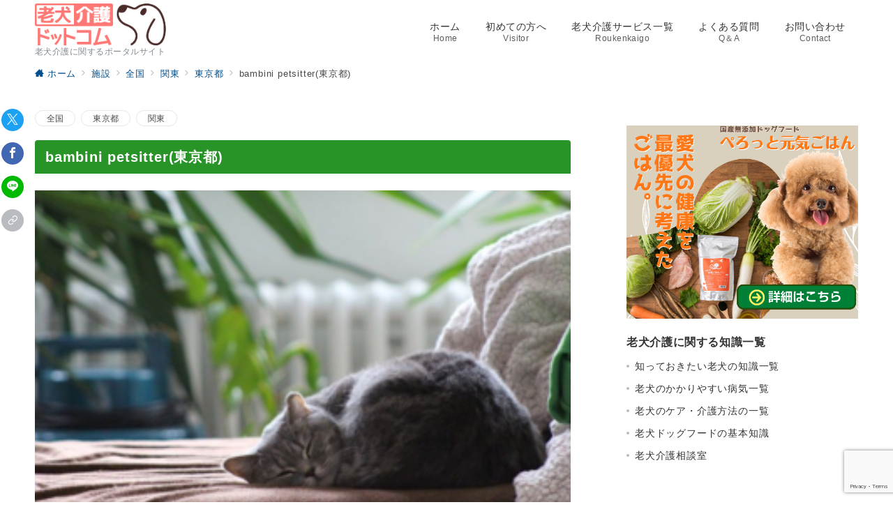

--- FILE ---
content_type: text/html; charset=utf-8
request_url: https://www.google.com/recaptcha/api2/anchor?ar=1&k=6Lc8YbImAAAAACm8xsICEHhDhnhS4MX6duVmCzv_&co=aHR0cHM6Ly9yb3Uta2VuLmNvbTo0NDM.&hl=en&v=7gg7H51Q-naNfhmCP3_R47ho&size=invisible&anchor-ms=20000&execute-ms=30000&cb=lnqhalvel62s
body_size: 48153
content:
<!DOCTYPE HTML><html dir="ltr" lang="en"><head><meta http-equiv="Content-Type" content="text/html; charset=UTF-8">
<meta http-equiv="X-UA-Compatible" content="IE=edge">
<title>reCAPTCHA</title>
<style type="text/css">
/* cyrillic-ext */
@font-face {
  font-family: 'Roboto';
  font-style: normal;
  font-weight: 400;
  font-stretch: 100%;
  src: url(//fonts.gstatic.com/s/roboto/v48/KFO7CnqEu92Fr1ME7kSn66aGLdTylUAMa3GUBHMdazTgWw.woff2) format('woff2');
  unicode-range: U+0460-052F, U+1C80-1C8A, U+20B4, U+2DE0-2DFF, U+A640-A69F, U+FE2E-FE2F;
}
/* cyrillic */
@font-face {
  font-family: 'Roboto';
  font-style: normal;
  font-weight: 400;
  font-stretch: 100%;
  src: url(//fonts.gstatic.com/s/roboto/v48/KFO7CnqEu92Fr1ME7kSn66aGLdTylUAMa3iUBHMdazTgWw.woff2) format('woff2');
  unicode-range: U+0301, U+0400-045F, U+0490-0491, U+04B0-04B1, U+2116;
}
/* greek-ext */
@font-face {
  font-family: 'Roboto';
  font-style: normal;
  font-weight: 400;
  font-stretch: 100%;
  src: url(//fonts.gstatic.com/s/roboto/v48/KFO7CnqEu92Fr1ME7kSn66aGLdTylUAMa3CUBHMdazTgWw.woff2) format('woff2');
  unicode-range: U+1F00-1FFF;
}
/* greek */
@font-face {
  font-family: 'Roboto';
  font-style: normal;
  font-weight: 400;
  font-stretch: 100%;
  src: url(//fonts.gstatic.com/s/roboto/v48/KFO7CnqEu92Fr1ME7kSn66aGLdTylUAMa3-UBHMdazTgWw.woff2) format('woff2');
  unicode-range: U+0370-0377, U+037A-037F, U+0384-038A, U+038C, U+038E-03A1, U+03A3-03FF;
}
/* math */
@font-face {
  font-family: 'Roboto';
  font-style: normal;
  font-weight: 400;
  font-stretch: 100%;
  src: url(//fonts.gstatic.com/s/roboto/v48/KFO7CnqEu92Fr1ME7kSn66aGLdTylUAMawCUBHMdazTgWw.woff2) format('woff2');
  unicode-range: U+0302-0303, U+0305, U+0307-0308, U+0310, U+0312, U+0315, U+031A, U+0326-0327, U+032C, U+032F-0330, U+0332-0333, U+0338, U+033A, U+0346, U+034D, U+0391-03A1, U+03A3-03A9, U+03B1-03C9, U+03D1, U+03D5-03D6, U+03F0-03F1, U+03F4-03F5, U+2016-2017, U+2034-2038, U+203C, U+2040, U+2043, U+2047, U+2050, U+2057, U+205F, U+2070-2071, U+2074-208E, U+2090-209C, U+20D0-20DC, U+20E1, U+20E5-20EF, U+2100-2112, U+2114-2115, U+2117-2121, U+2123-214F, U+2190, U+2192, U+2194-21AE, U+21B0-21E5, U+21F1-21F2, U+21F4-2211, U+2213-2214, U+2216-22FF, U+2308-230B, U+2310, U+2319, U+231C-2321, U+2336-237A, U+237C, U+2395, U+239B-23B7, U+23D0, U+23DC-23E1, U+2474-2475, U+25AF, U+25B3, U+25B7, U+25BD, U+25C1, U+25CA, U+25CC, U+25FB, U+266D-266F, U+27C0-27FF, U+2900-2AFF, U+2B0E-2B11, U+2B30-2B4C, U+2BFE, U+3030, U+FF5B, U+FF5D, U+1D400-1D7FF, U+1EE00-1EEFF;
}
/* symbols */
@font-face {
  font-family: 'Roboto';
  font-style: normal;
  font-weight: 400;
  font-stretch: 100%;
  src: url(//fonts.gstatic.com/s/roboto/v48/KFO7CnqEu92Fr1ME7kSn66aGLdTylUAMaxKUBHMdazTgWw.woff2) format('woff2');
  unicode-range: U+0001-000C, U+000E-001F, U+007F-009F, U+20DD-20E0, U+20E2-20E4, U+2150-218F, U+2190, U+2192, U+2194-2199, U+21AF, U+21E6-21F0, U+21F3, U+2218-2219, U+2299, U+22C4-22C6, U+2300-243F, U+2440-244A, U+2460-24FF, U+25A0-27BF, U+2800-28FF, U+2921-2922, U+2981, U+29BF, U+29EB, U+2B00-2BFF, U+4DC0-4DFF, U+FFF9-FFFB, U+10140-1018E, U+10190-1019C, U+101A0, U+101D0-101FD, U+102E0-102FB, U+10E60-10E7E, U+1D2C0-1D2D3, U+1D2E0-1D37F, U+1F000-1F0FF, U+1F100-1F1AD, U+1F1E6-1F1FF, U+1F30D-1F30F, U+1F315, U+1F31C, U+1F31E, U+1F320-1F32C, U+1F336, U+1F378, U+1F37D, U+1F382, U+1F393-1F39F, U+1F3A7-1F3A8, U+1F3AC-1F3AF, U+1F3C2, U+1F3C4-1F3C6, U+1F3CA-1F3CE, U+1F3D4-1F3E0, U+1F3ED, U+1F3F1-1F3F3, U+1F3F5-1F3F7, U+1F408, U+1F415, U+1F41F, U+1F426, U+1F43F, U+1F441-1F442, U+1F444, U+1F446-1F449, U+1F44C-1F44E, U+1F453, U+1F46A, U+1F47D, U+1F4A3, U+1F4B0, U+1F4B3, U+1F4B9, U+1F4BB, U+1F4BF, U+1F4C8-1F4CB, U+1F4D6, U+1F4DA, U+1F4DF, U+1F4E3-1F4E6, U+1F4EA-1F4ED, U+1F4F7, U+1F4F9-1F4FB, U+1F4FD-1F4FE, U+1F503, U+1F507-1F50B, U+1F50D, U+1F512-1F513, U+1F53E-1F54A, U+1F54F-1F5FA, U+1F610, U+1F650-1F67F, U+1F687, U+1F68D, U+1F691, U+1F694, U+1F698, U+1F6AD, U+1F6B2, U+1F6B9-1F6BA, U+1F6BC, U+1F6C6-1F6CF, U+1F6D3-1F6D7, U+1F6E0-1F6EA, U+1F6F0-1F6F3, U+1F6F7-1F6FC, U+1F700-1F7FF, U+1F800-1F80B, U+1F810-1F847, U+1F850-1F859, U+1F860-1F887, U+1F890-1F8AD, U+1F8B0-1F8BB, U+1F8C0-1F8C1, U+1F900-1F90B, U+1F93B, U+1F946, U+1F984, U+1F996, U+1F9E9, U+1FA00-1FA6F, U+1FA70-1FA7C, U+1FA80-1FA89, U+1FA8F-1FAC6, U+1FACE-1FADC, U+1FADF-1FAE9, U+1FAF0-1FAF8, U+1FB00-1FBFF;
}
/* vietnamese */
@font-face {
  font-family: 'Roboto';
  font-style: normal;
  font-weight: 400;
  font-stretch: 100%;
  src: url(//fonts.gstatic.com/s/roboto/v48/KFO7CnqEu92Fr1ME7kSn66aGLdTylUAMa3OUBHMdazTgWw.woff2) format('woff2');
  unicode-range: U+0102-0103, U+0110-0111, U+0128-0129, U+0168-0169, U+01A0-01A1, U+01AF-01B0, U+0300-0301, U+0303-0304, U+0308-0309, U+0323, U+0329, U+1EA0-1EF9, U+20AB;
}
/* latin-ext */
@font-face {
  font-family: 'Roboto';
  font-style: normal;
  font-weight: 400;
  font-stretch: 100%;
  src: url(//fonts.gstatic.com/s/roboto/v48/KFO7CnqEu92Fr1ME7kSn66aGLdTylUAMa3KUBHMdazTgWw.woff2) format('woff2');
  unicode-range: U+0100-02BA, U+02BD-02C5, U+02C7-02CC, U+02CE-02D7, U+02DD-02FF, U+0304, U+0308, U+0329, U+1D00-1DBF, U+1E00-1E9F, U+1EF2-1EFF, U+2020, U+20A0-20AB, U+20AD-20C0, U+2113, U+2C60-2C7F, U+A720-A7FF;
}
/* latin */
@font-face {
  font-family: 'Roboto';
  font-style: normal;
  font-weight: 400;
  font-stretch: 100%;
  src: url(//fonts.gstatic.com/s/roboto/v48/KFO7CnqEu92Fr1ME7kSn66aGLdTylUAMa3yUBHMdazQ.woff2) format('woff2');
  unicode-range: U+0000-00FF, U+0131, U+0152-0153, U+02BB-02BC, U+02C6, U+02DA, U+02DC, U+0304, U+0308, U+0329, U+2000-206F, U+20AC, U+2122, U+2191, U+2193, U+2212, U+2215, U+FEFF, U+FFFD;
}
/* cyrillic-ext */
@font-face {
  font-family: 'Roboto';
  font-style: normal;
  font-weight: 500;
  font-stretch: 100%;
  src: url(//fonts.gstatic.com/s/roboto/v48/KFO7CnqEu92Fr1ME7kSn66aGLdTylUAMa3GUBHMdazTgWw.woff2) format('woff2');
  unicode-range: U+0460-052F, U+1C80-1C8A, U+20B4, U+2DE0-2DFF, U+A640-A69F, U+FE2E-FE2F;
}
/* cyrillic */
@font-face {
  font-family: 'Roboto';
  font-style: normal;
  font-weight: 500;
  font-stretch: 100%;
  src: url(//fonts.gstatic.com/s/roboto/v48/KFO7CnqEu92Fr1ME7kSn66aGLdTylUAMa3iUBHMdazTgWw.woff2) format('woff2');
  unicode-range: U+0301, U+0400-045F, U+0490-0491, U+04B0-04B1, U+2116;
}
/* greek-ext */
@font-face {
  font-family: 'Roboto';
  font-style: normal;
  font-weight: 500;
  font-stretch: 100%;
  src: url(//fonts.gstatic.com/s/roboto/v48/KFO7CnqEu92Fr1ME7kSn66aGLdTylUAMa3CUBHMdazTgWw.woff2) format('woff2');
  unicode-range: U+1F00-1FFF;
}
/* greek */
@font-face {
  font-family: 'Roboto';
  font-style: normal;
  font-weight: 500;
  font-stretch: 100%;
  src: url(//fonts.gstatic.com/s/roboto/v48/KFO7CnqEu92Fr1ME7kSn66aGLdTylUAMa3-UBHMdazTgWw.woff2) format('woff2');
  unicode-range: U+0370-0377, U+037A-037F, U+0384-038A, U+038C, U+038E-03A1, U+03A3-03FF;
}
/* math */
@font-face {
  font-family: 'Roboto';
  font-style: normal;
  font-weight: 500;
  font-stretch: 100%;
  src: url(//fonts.gstatic.com/s/roboto/v48/KFO7CnqEu92Fr1ME7kSn66aGLdTylUAMawCUBHMdazTgWw.woff2) format('woff2');
  unicode-range: U+0302-0303, U+0305, U+0307-0308, U+0310, U+0312, U+0315, U+031A, U+0326-0327, U+032C, U+032F-0330, U+0332-0333, U+0338, U+033A, U+0346, U+034D, U+0391-03A1, U+03A3-03A9, U+03B1-03C9, U+03D1, U+03D5-03D6, U+03F0-03F1, U+03F4-03F5, U+2016-2017, U+2034-2038, U+203C, U+2040, U+2043, U+2047, U+2050, U+2057, U+205F, U+2070-2071, U+2074-208E, U+2090-209C, U+20D0-20DC, U+20E1, U+20E5-20EF, U+2100-2112, U+2114-2115, U+2117-2121, U+2123-214F, U+2190, U+2192, U+2194-21AE, U+21B0-21E5, U+21F1-21F2, U+21F4-2211, U+2213-2214, U+2216-22FF, U+2308-230B, U+2310, U+2319, U+231C-2321, U+2336-237A, U+237C, U+2395, U+239B-23B7, U+23D0, U+23DC-23E1, U+2474-2475, U+25AF, U+25B3, U+25B7, U+25BD, U+25C1, U+25CA, U+25CC, U+25FB, U+266D-266F, U+27C0-27FF, U+2900-2AFF, U+2B0E-2B11, U+2B30-2B4C, U+2BFE, U+3030, U+FF5B, U+FF5D, U+1D400-1D7FF, U+1EE00-1EEFF;
}
/* symbols */
@font-face {
  font-family: 'Roboto';
  font-style: normal;
  font-weight: 500;
  font-stretch: 100%;
  src: url(//fonts.gstatic.com/s/roboto/v48/KFO7CnqEu92Fr1ME7kSn66aGLdTylUAMaxKUBHMdazTgWw.woff2) format('woff2');
  unicode-range: U+0001-000C, U+000E-001F, U+007F-009F, U+20DD-20E0, U+20E2-20E4, U+2150-218F, U+2190, U+2192, U+2194-2199, U+21AF, U+21E6-21F0, U+21F3, U+2218-2219, U+2299, U+22C4-22C6, U+2300-243F, U+2440-244A, U+2460-24FF, U+25A0-27BF, U+2800-28FF, U+2921-2922, U+2981, U+29BF, U+29EB, U+2B00-2BFF, U+4DC0-4DFF, U+FFF9-FFFB, U+10140-1018E, U+10190-1019C, U+101A0, U+101D0-101FD, U+102E0-102FB, U+10E60-10E7E, U+1D2C0-1D2D3, U+1D2E0-1D37F, U+1F000-1F0FF, U+1F100-1F1AD, U+1F1E6-1F1FF, U+1F30D-1F30F, U+1F315, U+1F31C, U+1F31E, U+1F320-1F32C, U+1F336, U+1F378, U+1F37D, U+1F382, U+1F393-1F39F, U+1F3A7-1F3A8, U+1F3AC-1F3AF, U+1F3C2, U+1F3C4-1F3C6, U+1F3CA-1F3CE, U+1F3D4-1F3E0, U+1F3ED, U+1F3F1-1F3F3, U+1F3F5-1F3F7, U+1F408, U+1F415, U+1F41F, U+1F426, U+1F43F, U+1F441-1F442, U+1F444, U+1F446-1F449, U+1F44C-1F44E, U+1F453, U+1F46A, U+1F47D, U+1F4A3, U+1F4B0, U+1F4B3, U+1F4B9, U+1F4BB, U+1F4BF, U+1F4C8-1F4CB, U+1F4D6, U+1F4DA, U+1F4DF, U+1F4E3-1F4E6, U+1F4EA-1F4ED, U+1F4F7, U+1F4F9-1F4FB, U+1F4FD-1F4FE, U+1F503, U+1F507-1F50B, U+1F50D, U+1F512-1F513, U+1F53E-1F54A, U+1F54F-1F5FA, U+1F610, U+1F650-1F67F, U+1F687, U+1F68D, U+1F691, U+1F694, U+1F698, U+1F6AD, U+1F6B2, U+1F6B9-1F6BA, U+1F6BC, U+1F6C6-1F6CF, U+1F6D3-1F6D7, U+1F6E0-1F6EA, U+1F6F0-1F6F3, U+1F6F7-1F6FC, U+1F700-1F7FF, U+1F800-1F80B, U+1F810-1F847, U+1F850-1F859, U+1F860-1F887, U+1F890-1F8AD, U+1F8B0-1F8BB, U+1F8C0-1F8C1, U+1F900-1F90B, U+1F93B, U+1F946, U+1F984, U+1F996, U+1F9E9, U+1FA00-1FA6F, U+1FA70-1FA7C, U+1FA80-1FA89, U+1FA8F-1FAC6, U+1FACE-1FADC, U+1FADF-1FAE9, U+1FAF0-1FAF8, U+1FB00-1FBFF;
}
/* vietnamese */
@font-face {
  font-family: 'Roboto';
  font-style: normal;
  font-weight: 500;
  font-stretch: 100%;
  src: url(//fonts.gstatic.com/s/roboto/v48/KFO7CnqEu92Fr1ME7kSn66aGLdTylUAMa3OUBHMdazTgWw.woff2) format('woff2');
  unicode-range: U+0102-0103, U+0110-0111, U+0128-0129, U+0168-0169, U+01A0-01A1, U+01AF-01B0, U+0300-0301, U+0303-0304, U+0308-0309, U+0323, U+0329, U+1EA0-1EF9, U+20AB;
}
/* latin-ext */
@font-face {
  font-family: 'Roboto';
  font-style: normal;
  font-weight: 500;
  font-stretch: 100%;
  src: url(//fonts.gstatic.com/s/roboto/v48/KFO7CnqEu92Fr1ME7kSn66aGLdTylUAMa3KUBHMdazTgWw.woff2) format('woff2');
  unicode-range: U+0100-02BA, U+02BD-02C5, U+02C7-02CC, U+02CE-02D7, U+02DD-02FF, U+0304, U+0308, U+0329, U+1D00-1DBF, U+1E00-1E9F, U+1EF2-1EFF, U+2020, U+20A0-20AB, U+20AD-20C0, U+2113, U+2C60-2C7F, U+A720-A7FF;
}
/* latin */
@font-face {
  font-family: 'Roboto';
  font-style: normal;
  font-weight: 500;
  font-stretch: 100%;
  src: url(//fonts.gstatic.com/s/roboto/v48/KFO7CnqEu92Fr1ME7kSn66aGLdTylUAMa3yUBHMdazQ.woff2) format('woff2');
  unicode-range: U+0000-00FF, U+0131, U+0152-0153, U+02BB-02BC, U+02C6, U+02DA, U+02DC, U+0304, U+0308, U+0329, U+2000-206F, U+20AC, U+2122, U+2191, U+2193, U+2212, U+2215, U+FEFF, U+FFFD;
}
/* cyrillic-ext */
@font-face {
  font-family: 'Roboto';
  font-style: normal;
  font-weight: 900;
  font-stretch: 100%;
  src: url(//fonts.gstatic.com/s/roboto/v48/KFO7CnqEu92Fr1ME7kSn66aGLdTylUAMa3GUBHMdazTgWw.woff2) format('woff2');
  unicode-range: U+0460-052F, U+1C80-1C8A, U+20B4, U+2DE0-2DFF, U+A640-A69F, U+FE2E-FE2F;
}
/* cyrillic */
@font-face {
  font-family: 'Roboto';
  font-style: normal;
  font-weight: 900;
  font-stretch: 100%;
  src: url(//fonts.gstatic.com/s/roboto/v48/KFO7CnqEu92Fr1ME7kSn66aGLdTylUAMa3iUBHMdazTgWw.woff2) format('woff2');
  unicode-range: U+0301, U+0400-045F, U+0490-0491, U+04B0-04B1, U+2116;
}
/* greek-ext */
@font-face {
  font-family: 'Roboto';
  font-style: normal;
  font-weight: 900;
  font-stretch: 100%;
  src: url(//fonts.gstatic.com/s/roboto/v48/KFO7CnqEu92Fr1ME7kSn66aGLdTylUAMa3CUBHMdazTgWw.woff2) format('woff2');
  unicode-range: U+1F00-1FFF;
}
/* greek */
@font-face {
  font-family: 'Roboto';
  font-style: normal;
  font-weight: 900;
  font-stretch: 100%;
  src: url(//fonts.gstatic.com/s/roboto/v48/KFO7CnqEu92Fr1ME7kSn66aGLdTylUAMa3-UBHMdazTgWw.woff2) format('woff2');
  unicode-range: U+0370-0377, U+037A-037F, U+0384-038A, U+038C, U+038E-03A1, U+03A3-03FF;
}
/* math */
@font-face {
  font-family: 'Roboto';
  font-style: normal;
  font-weight: 900;
  font-stretch: 100%;
  src: url(//fonts.gstatic.com/s/roboto/v48/KFO7CnqEu92Fr1ME7kSn66aGLdTylUAMawCUBHMdazTgWw.woff2) format('woff2');
  unicode-range: U+0302-0303, U+0305, U+0307-0308, U+0310, U+0312, U+0315, U+031A, U+0326-0327, U+032C, U+032F-0330, U+0332-0333, U+0338, U+033A, U+0346, U+034D, U+0391-03A1, U+03A3-03A9, U+03B1-03C9, U+03D1, U+03D5-03D6, U+03F0-03F1, U+03F4-03F5, U+2016-2017, U+2034-2038, U+203C, U+2040, U+2043, U+2047, U+2050, U+2057, U+205F, U+2070-2071, U+2074-208E, U+2090-209C, U+20D0-20DC, U+20E1, U+20E5-20EF, U+2100-2112, U+2114-2115, U+2117-2121, U+2123-214F, U+2190, U+2192, U+2194-21AE, U+21B0-21E5, U+21F1-21F2, U+21F4-2211, U+2213-2214, U+2216-22FF, U+2308-230B, U+2310, U+2319, U+231C-2321, U+2336-237A, U+237C, U+2395, U+239B-23B7, U+23D0, U+23DC-23E1, U+2474-2475, U+25AF, U+25B3, U+25B7, U+25BD, U+25C1, U+25CA, U+25CC, U+25FB, U+266D-266F, U+27C0-27FF, U+2900-2AFF, U+2B0E-2B11, U+2B30-2B4C, U+2BFE, U+3030, U+FF5B, U+FF5D, U+1D400-1D7FF, U+1EE00-1EEFF;
}
/* symbols */
@font-face {
  font-family: 'Roboto';
  font-style: normal;
  font-weight: 900;
  font-stretch: 100%;
  src: url(//fonts.gstatic.com/s/roboto/v48/KFO7CnqEu92Fr1ME7kSn66aGLdTylUAMaxKUBHMdazTgWw.woff2) format('woff2');
  unicode-range: U+0001-000C, U+000E-001F, U+007F-009F, U+20DD-20E0, U+20E2-20E4, U+2150-218F, U+2190, U+2192, U+2194-2199, U+21AF, U+21E6-21F0, U+21F3, U+2218-2219, U+2299, U+22C4-22C6, U+2300-243F, U+2440-244A, U+2460-24FF, U+25A0-27BF, U+2800-28FF, U+2921-2922, U+2981, U+29BF, U+29EB, U+2B00-2BFF, U+4DC0-4DFF, U+FFF9-FFFB, U+10140-1018E, U+10190-1019C, U+101A0, U+101D0-101FD, U+102E0-102FB, U+10E60-10E7E, U+1D2C0-1D2D3, U+1D2E0-1D37F, U+1F000-1F0FF, U+1F100-1F1AD, U+1F1E6-1F1FF, U+1F30D-1F30F, U+1F315, U+1F31C, U+1F31E, U+1F320-1F32C, U+1F336, U+1F378, U+1F37D, U+1F382, U+1F393-1F39F, U+1F3A7-1F3A8, U+1F3AC-1F3AF, U+1F3C2, U+1F3C4-1F3C6, U+1F3CA-1F3CE, U+1F3D4-1F3E0, U+1F3ED, U+1F3F1-1F3F3, U+1F3F5-1F3F7, U+1F408, U+1F415, U+1F41F, U+1F426, U+1F43F, U+1F441-1F442, U+1F444, U+1F446-1F449, U+1F44C-1F44E, U+1F453, U+1F46A, U+1F47D, U+1F4A3, U+1F4B0, U+1F4B3, U+1F4B9, U+1F4BB, U+1F4BF, U+1F4C8-1F4CB, U+1F4D6, U+1F4DA, U+1F4DF, U+1F4E3-1F4E6, U+1F4EA-1F4ED, U+1F4F7, U+1F4F9-1F4FB, U+1F4FD-1F4FE, U+1F503, U+1F507-1F50B, U+1F50D, U+1F512-1F513, U+1F53E-1F54A, U+1F54F-1F5FA, U+1F610, U+1F650-1F67F, U+1F687, U+1F68D, U+1F691, U+1F694, U+1F698, U+1F6AD, U+1F6B2, U+1F6B9-1F6BA, U+1F6BC, U+1F6C6-1F6CF, U+1F6D3-1F6D7, U+1F6E0-1F6EA, U+1F6F0-1F6F3, U+1F6F7-1F6FC, U+1F700-1F7FF, U+1F800-1F80B, U+1F810-1F847, U+1F850-1F859, U+1F860-1F887, U+1F890-1F8AD, U+1F8B0-1F8BB, U+1F8C0-1F8C1, U+1F900-1F90B, U+1F93B, U+1F946, U+1F984, U+1F996, U+1F9E9, U+1FA00-1FA6F, U+1FA70-1FA7C, U+1FA80-1FA89, U+1FA8F-1FAC6, U+1FACE-1FADC, U+1FADF-1FAE9, U+1FAF0-1FAF8, U+1FB00-1FBFF;
}
/* vietnamese */
@font-face {
  font-family: 'Roboto';
  font-style: normal;
  font-weight: 900;
  font-stretch: 100%;
  src: url(//fonts.gstatic.com/s/roboto/v48/KFO7CnqEu92Fr1ME7kSn66aGLdTylUAMa3OUBHMdazTgWw.woff2) format('woff2');
  unicode-range: U+0102-0103, U+0110-0111, U+0128-0129, U+0168-0169, U+01A0-01A1, U+01AF-01B0, U+0300-0301, U+0303-0304, U+0308-0309, U+0323, U+0329, U+1EA0-1EF9, U+20AB;
}
/* latin-ext */
@font-face {
  font-family: 'Roboto';
  font-style: normal;
  font-weight: 900;
  font-stretch: 100%;
  src: url(//fonts.gstatic.com/s/roboto/v48/KFO7CnqEu92Fr1ME7kSn66aGLdTylUAMa3KUBHMdazTgWw.woff2) format('woff2');
  unicode-range: U+0100-02BA, U+02BD-02C5, U+02C7-02CC, U+02CE-02D7, U+02DD-02FF, U+0304, U+0308, U+0329, U+1D00-1DBF, U+1E00-1E9F, U+1EF2-1EFF, U+2020, U+20A0-20AB, U+20AD-20C0, U+2113, U+2C60-2C7F, U+A720-A7FF;
}
/* latin */
@font-face {
  font-family: 'Roboto';
  font-style: normal;
  font-weight: 900;
  font-stretch: 100%;
  src: url(//fonts.gstatic.com/s/roboto/v48/KFO7CnqEu92Fr1ME7kSn66aGLdTylUAMa3yUBHMdazQ.woff2) format('woff2');
  unicode-range: U+0000-00FF, U+0131, U+0152-0153, U+02BB-02BC, U+02C6, U+02DA, U+02DC, U+0304, U+0308, U+0329, U+2000-206F, U+20AC, U+2122, U+2191, U+2193, U+2212, U+2215, U+FEFF, U+FFFD;
}

</style>
<link rel="stylesheet" type="text/css" href="https://www.gstatic.com/recaptcha/releases/7gg7H51Q-naNfhmCP3_R47ho/styles__ltr.css">
<script nonce="frsVvOsHhLtIptb5yu8ObQ" type="text/javascript">window['__recaptcha_api'] = 'https://www.google.com/recaptcha/api2/';</script>
<script type="text/javascript" src="https://www.gstatic.com/recaptcha/releases/7gg7H51Q-naNfhmCP3_R47ho/recaptcha__en.js" nonce="frsVvOsHhLtIptb5yu8ObQ">
      
    </script></head>
<body><div id="rc-anchor-alert" class="rc-anchor-alert"></div>
<input type="hidden" id="recaptcha-token" value="[base64]">
<script type="text/javascript" nonce="frsVvOsHhLtIptb5yu8ObQ">
      recaptcha.anchor.Main.init("[\x22ainput\x22,[\x22bgdata\x22,\x22\x22,\[base64]/[base64]/UltIKytdPWE6KGE8MjA0OD9SW0grK109YT4+NnwxOTI6KChhJjY0NTEyKT09NTUyOTYmJnErMTxoLmxlbmd0aCYmKGguY2hhckNvZGVBdChxKzEpJjY0NTEyKT09NTYzMjA/[base64]/MjU1OlI/[base64]/[base64]/[base64]/[base64]/[base64]/[base64]/[base64]/[base64]/[base64]/[base64]\x22,\[base64]\\u003d\x22,\x22Zgliw6ZELmHCm8O3FcOHwqzDvMKMw5/Doy04w5vCs8KAwoILw6jCgRLCm8OIwrTCkMKDwqcoCyXCsFNYasOuUcKwaMKCHMOkXsO7w6d6EAXDtMK8bMOWfgF3A8Kzw4wLw63CrsKKwqcww6vDs8O7w7/Dnk1sQwhKVDxsKy7Dl8O1w4rCrcO8VgZEABHCnsKGKlJTw75ZeXJYw7QHaS9YCcK9w7/CoikZaMOmVsOxY8K2w7RLw7PDrTdQw5vDpsOyYcKWFcKBGcO/[base64]/DkcOLw6IfbijCkWHCh3QHwq9WX8KZB8K3BV7Dv8KMwrgawqZHXlXCo2/CmcK8GzBSAQwbAE3ClMK6wo45w5rCiMK5wpwgJh0zP38WY8O1KsOSw515VMKKw7kYwpNLw7nDiQnDugrCgsKRR30sw7TClTdYw5HDtMKDw5wuw69BGMKdwqI3BsKXw6IEw5rDrMOMWMKew67DnsOWSsKjJMK7W8OMJzfCugLDsiRBw4LCgi1WN3/CvcOGEsO9w5VrwoEeaMOvwpzDjcKmaT7Ctzd1w47DsynDkmYUwrRUw4HChU8uTT4mw5HDvm9RwpLDkMK0w4ICwo4bw5DCk8K+VDQxMAjDm39wYsOHKMO3V0rCnMO0Qkp2w6fDtMOPw7nCoGnDhcKJaWQMwoFzwqfCvETDusO8w4PCrsKbwrjDvsK7wrxGdcKaD2h/wpckQGRhw7cqwq7CqMOjw61zB8KHWsODDMK9OVfChXjDuwMtw7LCjMOzbikuQmrDoTggL3HCkMKYT1LDoDnDlXjCkmoNw6RgbD/Cr8O5WcKNw6fCpMK1w5XCrV8/JMKSRyHDocKcw4/CjyHCtBDClsOyQsOXVcKNw59Lwr/[base64]/DjWIVaVHDmiZMw7MaAMOsw5pqw6JKwoAVw6wmw5xjOMKYw4gKw7/DqD0YPwvCu8KZFMOyPMKFw7gvDcODVzHCjXAewozCvTbDnm1lwowfw4EIPAEOHlzDtALDssOgKMOecTLDjcKjw6Z+KilQw5PClMKrdnrDnypCw5rDv8KgwrnCtMKtScOQdW54RC0Fwpo/w6BLw5BbwqPCg0zCpF/[base64]/DtRRmwokQQnkRb0c1w50wwq7Csx50AsODaxnCkn3CnEXDisKhb8KiwrtUWiUcwpsbQGMkScOjC2olwovDsiFgwrB1dMKtKCEEVsOMw6bCl8OQw4/[base64]/wqTDlXLCugnDl19hfcKdw7omX8KnwrIme0jDpsOnFjxUAcKqw6vDiDrCmic1CllIw6bCncO+WsOqw79DwrZewrUlw7dOYcKKw5bDmcOPdD/DkMOpwq/CisOHGXnCiMKnworClnfDlkTDjcOzYxoNe8K7w6Buw6/[base64]/CuiJTGMKcw7LChVTDnA0aOWPCs2/DtcKawq0KB0YUMcKSdcKhwrTCksOuDCfDgjXDucOiDsOfwpfDsMK9VULDrFTDpyxZwqTCq8OSGsOdfC07UGHCoMKQB8OSN8OEKHbCq8KcdsK5Rz3DlXvDtsOtPMKDwqpTwq/Di8OUw6bDjj8QM13CrHArwpHDrcK6YcKVwqHDgTXCg8KgwprDg8O2J2nCg8OqGEExw70kHGbCg8KZwrnDo8OKNkZdw4oOw7/[base64]/Dr8K1wpvDhmoxJ3oww4nCkj/Ck2cEw4dYLm1vw7QnLMKDw682wofDu8K0HcKKI1ltY0TChcOedQ9EZMOwwqYyLcOLw6TDim4rTMO5HMObw4vDviDDjsOTw5NZP8ONw7jDqSwvw5HCsMO0w6BpJC1lKcOYLAvDj0wPwoB7w57Cni/DmRrDrsK1wpY8w6jCpDfCjsKxw5rDhTvDu8KWMMOEw5clAmrCkcKQEGMGw6U6w4TCqMKEwrzDo8OIb8Ohwpl9cWHDncO+TsO5ZcO4VMKowpHCiTbDl8KQw5PDsn9cGnUlw4ZIRinCjcOxDHc0LXxHwrV8w5bCk8OwAgrChMO5PDTCucO9wpLCv3/CpsKUZsKCfMKUwplXwoYNw7TDrDnCnm/CsMKww5VOckwqHcKlwoDDlFzDqMKhHhDComMwwp3Do8OiwpQ5w6bCisOJw7zCkBrDnmpnWU/Ch0YQNcKMD8O/[base64]/CmMKRwpHDtW4MLsOcZV/CigvDkgDDjlrDkA/Dv8O/w67DtCMkwpU/DcKfwr/[base64]/DhMKFXMKNwqltOSPCi0UxUhTDi08WS8O5NcKffzzCjXHDhArCmCrDhhjCv8OxJHZtw5HDl8O/Oj7CsMKNd8OVwpx+wqXDjMO0woLCg8Oow6nDl8OgGMKKXlbDoMK5ai1Nwr3DgSbCg8KCCMK8wooFwo7CscKVwqYfwrfCoEI8EMOlw4Y9I1sbU1UdYCsvUMOKw7kGUCnDghzCuzUjQX3Cq8O8w4Bre3Zswq9dRF5ZJAh/wr9zw5sTwq4mw6LCohnDpFHCtw/Cj2XDsRZTEjNFRHbCojdvPMO1wp3DhU7ChMO0cMOsZMKCw6DDicOfa8Kow6x3wpTDuyfCpsK7TAAVBns7w6VoJlxNw78Cw6c6G8OBK8KcwpwQNxbCgA/Ds0TDpMOKw4lOJA5EwojDoMK+NcOiBMKywozChMOGa1RUCHXClFLCs8KVXcOra8KpLWrCosK6ScO7TcKALMO6w4XDrynDpkIjVMOCwpHCoDLDhAQ8wo3DjMOpwrHCtsKXDnTDncKIw6QOw6/CtsO3w7TDlEfDjMK/[base64]/Nlt2MUPDoXs8LMOcb8O1wqfDg8KdYhxlW8OiBX8dX8KIw4PDiiBEwoN1XQ/CsGsgaWHDqcO/w6vDj8KnCyXCklRjYD3CjEvCnMKfY1zDmEIdw7/DnsKxw5zDkGTDsQ0mwpjCmMOHwppmw6fDm8ORV8O8IsK5w73CgMOBExIxM0PCnsOWBMOhwpcuIsKtJX3CosO/GsKRPBfDlUzCr8Ofw7/CuzDCgsK3LMO3w7rCpxwmCSzDqjUowpLCrsKca8OcFsONHsKww6vDlVDCocOlwpTCm8KYFGtCw6/[base64]/DoMKbcsK+wpB5wqUnF1dPwrhZEQ/[base64]/DrTlMPj3DoMOhJ8OzwoTCnFbClMKcw4hqwrXCkFDCgxLCssOPTsKBwpUte8OXw6DDvcOXw5FZwqPDqXTDqxtIVnkZD3oXRcOJK1/ChQTCtcOWwpzDt8Kww4dyw77DrTxIwqMBw6XDqMK9NxMXMsO+ccOSHcOywpnDtcOGw6LCsV/[base64]/DnkHClWFsJ0E6IsOCw450DsKpHSjDgcOpwr/[base64]/[base64]/DlBF6UcK/cnTCmMOCwrBaw6sYMcOZEDLDnBnClTt2w608w4/[base64]/Cs0rDiUEJwp1UX1jDtXBkw50ffwzDr0TDpcKKTD7DsnzCuHPDi8OpY08CNks5wpJmwqUZwpd/[base64]/[base64]/DgcOfUsKnw756w4PCmzFBMWfDkwvCtnh1wqbDn2gYGSrCpsK8SC8Ww6B9GMOaETHCqytWJsOBw4law5vDusKGYzzDl8KwwpkuJ8OraX3Cozc3wpgBw7pcOmofw6vDv8O8w5JgDUV5HBXCiMK4J8KfHcOkw7JVMXoywoQDwqvCmFUiwrfDnsK0d8KPUMKLMcKBHW/CmnFOcHLDucKIw6lkBcOnw6XDqcKlS0rClz3ClcKeD8K8wq5Rwp7CsMOGwobDr8KfQ8Ozw4LCk04fWMO/woHCvcOmamLCjEghBcOlJmJZw4XDq8OTQXrDiXEqWcO8w757WHMwYyTDqMOnw6dLTsOLF1HCixbDpcKrw4t9wowNwqrCvHHDjRMkwr/Cp8KywqZQB8KNXcK0OijCrsK5H1ULwptlIVU1YU/Cn8OlwrAmdg5rH8K2wq3ClVPDlMOcw6Bcw5VKwoTDqMKNHGkJQMOhDCLCvBfDssO+w69/cH/Dr8KVDX/[base64]/VUXCj23DmcKgw6pZIcKowpIpw6Qnw4fDgsKhN3BBwpDChWwNe8KTOcK9b8OOwpvChV9ebsKhw77Dq8ObNHRWw7vDn8Orwp1BTcOLw77CsTUpQnvDug/DnsOHw5Y1w4vDk8KcwovChxnDtHbCoA/DlcKawphLw6ozXcKVwqh0QSM9acKPJ20yfcKqwoJRw4bCogjDl1bDtVvDtcKHwqvCpUzDjcKuwojDgkbDlMKtwoPCvwZnw4kFw6Ikw4EMfSsTIMKWwrA1w6XDqMO+wqrDk8KFSQ/[base64]/DjyhAccK9wp7DjDXCssK9wpQFejTCpkR/BHXCqnwTw4DCl29Qw7/Co8KQaVvCs8OVw73Dlx93AmMmw6dyNGvCrFIfwqLDrMKXwoDDpS/CrMObTW7ChlHChwpqFBscw7kJQsOQHcKSw5PChATDn3DCjEB9dmETwrs4JsO2wqZ2wqgCQ1BYb8OQYgfCpsOPRG0rwovDkH7Cn2zDmD7Cr2Z6SkhSw79Uw4vDrVLCh3vDn8OFwrNJwpPCowQELw9Uwq/DvWIFHCQ3OyXCtMOvw6s9woo/w5k8OsKnGMKbw7Fewqg/QiLDrsO6w7UYw6bCsDJrwq4GbsKxw5nCh8KLacKIF1rDo8KCw5fDsDw8f0MbwqsJGsK6JMKcdT/CncOww6nDk8OeXsOxBmcKI1B+w5bCvQwew6HDnwLCrEMYw5zCosOuw7LCiRDDpcKVWRI2HsK4w73Du15Mw77CpMObwpbDgcKaPxnCt0xCBh5ZTyTDgFHCsUHDiHoOwrdVw4TDiMO5SmkIw4vDicO/w6YkG33DkMK5XMOOccO2E8KXwo5gJRk6w5BTwrfDhlnDmcOddsKSw4TDp8KYw43DjyBOcGM1w4QFEMKpw5p2ICjDugPCt8Oaw5PDpMKlw7fCvcK+O1XCvsK4w7nCuF/CvMOOJF7CuMOAwoXDqknCmT4EwohZw6rDr8OTBFhhKT3CtsO3wqLCv8KcbMO7E8ObNMKzP8KnGcOCEyjCkhVUFcO6wpzDiMORw7vDhj9AL8OOwpzDkcO/Glosw5HDksOgZFDCom9dUS/CmyMmb8OPdjLDrSwdUXPCpsKYWivDqXQTwrNFK8OpZcK5w7nDu8OQwo1bwpzCjiLCkcK9wpXDs1osw67DusKowr0VwrxdPMOPwowvPsOcbkNowpfChMOAw5kUwpRBwpDDiMOeYMOgFMK2FcKpHcKGw5IyLwjDhGzDs8K/wo0lasOGJcKTIx7DkcK3wpJvwqjCnR/DmGbCjcKBwoxMw68MccKjwpvDiMO7GsKkbsO/wr/Dk2wIw5lLTkEQwpYowooWwo1ubTANw6vCvDI5JcK5woNTwrnDiCfCik9iMWbDkWfCk8OUwqZ5woTCng7DgsOLwqnCl8KMHCRYwozDs8O+SsOlw6rDmBTCpXTClMKUworDg8KdLlTDrWHCmA/Dg8KiH8KDZ0RIYH4XwofCujhiw7zDlMOwbcOpw47CrVo/[base64]/Cs1PCuQfDn3dIwq5rwpjDu8O5wrsNwqogJMOrCCxsw5XChMOYw4TDlDRjw7sZw6XCiMOow5xxbQbCvcKjVcO4w70Fw6rCh8KJNMK1L1lMw482KHYTw4XDg0nDll7CqsKRw606cyLCtcKebcK6w6BSIS3CpsKVNMOWw4zDo8KvX8KJEBknZ8O/[base64]/CmG7CssKHw6QWSsKDAsKRwpzCr8KhwqA5EsKHdcOEScKjw5MsdMOvHSEAGMKlMgnDgsOlw6tCCsOUPCPDhMKIwofDqcKLwrVNVHVVITw8wofCjl04w7sefSLDkSvDm8OVMcOdw5XDhBtFZ1zCrX7DixnCtcOGFMK9w5jDmzzCkQHDkcOVVHIRRsO/AsKSRHoBCzJNworCmWxow7rCk8KRwpU0w7bCo8KXw5IqC0kyBcOKwrfDjRd/BsOTbh4GIC02w55VIsKnw6jDkiNFM01zUsK9wp0Fw5sEwrPDgcO7w4YscsOLcMOwExTDvcOpw7MgV8KdNltCRsOtdXLDuX5Mw78MIsKsPcOawrdHYiQTQ8KkKw/Dl0NDXTfCnEDCszplT8Otw6LCkcK6dzhbwrA6wrhAw6hVXTIcwqwowqzCgyzDncK2AEs1IcOLOz4Nwq8vYnQQPSY5RR0aGMKbTMOUdsO2LwfDqALDl119woY2Rz0GwrnDmcKxw7PDrMOuSVDDt0ZJwo9/wpoQYsKET1TDqVErScOXJMKfw5LDnsKtSHljF8OxEhJdw73CsFcxGnpxWUpERWgya8KdVMKNw70ELsKTPMKeBMOwC8K8HMKeZ8K9LMKAw4tVwqBEQMOWw6EeaSccR29EDsOGZTFUUExtwqzDv8OZw6NewpZ8w6I4wqhpFgQidz/DtsKKw7UHbXvDnsOfQcKhw6zDs8OwXcKiaAjDkkvCkgMrwqPCssOXbw7DkcObd8OBwocow6rDhBE9wp9vBWsiwpvDokTClcOJAsObw4/[base64]/CncKGJ8KGDcOVR8OfScKPQcK0A09cEMKpwpwuw7fCqMKjw6Z3ABzClcOXw4TCohx+CzUYwo7Ck0ILw77Dt0rDmsOzwr4DVirCuMKeCTjDpsOxc2TCoS/Co3ZDcMKXw4/[base64]/wqo/wr/Dv8KYw6HDtyEgdcONw7DDg8KBQsOPwovDgsK7w5PDiCZ2w6ZzwoZVwqlCwoHCpBx+w7JKWEfDsMOVSirDh13CoMOwOsOvwpZEwpAdZMOZwqvDmMKWLEjCvWRpGhPDpCBwwoZ4w57ChWANKl7CpRsbIsKtEGRvw4QMIzBfwq7CkMKjBE96wp9/wq93w4l5FMOSU8O/w7rCjMKUwrfCrcKgw7RHwp7CqzJAwqHDkxXCusKIeTnCoUDDicOmfMOBHjY3w6oIw7dfPXbCigtnwoo4wqN1CFc5d8O/[base64]/wphkw4txRU/Dv8KIYjPDp8OEw5rCusKYSxNVE8KiwqbDqFoueRU0wotMXHXDmn/Dnz9BXcK5w58Tw7rDvkDCtVrCvhvDkEvCiwvCs8KwVsK0SwICw5IrEzh7w6Isw6E3I8KkHDZ/QnU5JDUxwpbCtUfDlAjCscOFw6ZlwocIw7TDiMKpw4l0bMOgwobDp8OWIi7CgU7Dj8OxwrsUwoRTw4MXJjXCr0h3w4kWfTvCksOyWMOeQGnCuEpoJcOewp0eNnkoHMKAw7vCgTpswrvDv8KGwojDscOdOlhQY8KKw7/CmcOfXDDChcOrw6jChjDCicOZwpfCg8KHwp5hMTbCmsK4UcOrUDnDu8KcwpjCiignwpnDlgwowo7CtFxtwq7ClsKQwoZYw5EawqjDtsKjRcOYwpzDrDJow58pwqp3w4PDsMO/w6s0wrEwV8ObZyTDpmzCocOtw6cEw44mw48Aw5Ufdw56HcKXFcOYwoNDFB3DjAXDk8KWfXEJV8KrJnd/w44Zw7vDksO/w5DCk8KxOsKUdcOUYSrDh8KzIcKDw7LChcO+KcOewpPConLDmVnDogbDpxQ2OsK8AsO9RDPDgsK2EV0ewp/CvD7CiUQPwoXDoMKZw7kgwqvDqcOVEsKQZ8KtKcOBw6JxOCPCvl1sVDvClMOfXB4eNsK9woQewokmVsO/w5RSw7VVwrhQfsOZNcK6w6VgVDc9w6FnwoTCq8OTV8OkTT/DpcOJw5dRw5TDv8KhW8O5w6PDpcOWwp4Aw6zChcK7HkfDhHU0w6nDp8KZeWBBbsOGGW/CqsKaw7Z0w5LCj8OGwq4qw6fCp3kKwrJ1w6Vvw640az7CkWHCsmDCjAzCvcOzQnfCnGtnYcKCXh3CgcOJw4oPIQxhYlVSMsOTw53CuMO8LVbDrh8ORXM2IyHCmX4IVzgPHhIgcsOXKXnDhsOBFsKLwo3DkMK8XG0PWxjCscKbY8O/w4zCtUXDnnzCpsKMwprDmXxPLMKBw6TCvDXChzTCv8OswqHCmcOMVURdBlzDil4LLTdcBcOBwrDCsk5yakYiZC/CvMK3b8OnfcOoEcKmPsKzwoZBLlTDiMOFBEbDncKQw50QG8OPw4dqwp/Co3JYwpDCt0wQMMOdcsO1XsO5Xh3CkWbDpWF9wrDDoRzCqmNxKxzDmsO1B8OkV2zCvkF3J8Kowp5SNQvCnTdWw5hiw5PChsO7wr0pQkTCuR7CogAnw7HDii8EwozDhE1IwqXCiVtJw7bCmSgVwrBUwoUiwolIw5szw6ZiJMKywpDCvBfCmcO3YMOXWcKuw7/Ch0h6CjYHesOAw7rDm8O1WsKQwohSwp1bBVldwojCt08ew5/CvRhAw7nCtVJMwpsaw6fDkC0NwqwBw7bCl8KDdn7DtAxQQcOfYsKPwo/Ck8KIcgkoaMOgw4bCoivDhcOEw5fDlcK4f8KuTGhHQCwYwp/Cu1J7w43Ds8KOwp54wo8RwqHCtiPCmcKSQMKjwrIrUDtaUMKswrIHw5rCicO6wo1uB8KSGMO9GWfDrMKLw4LDjwjCpMOPW8O/fsOSLVxLdj4xwotcw7UQw6zDtzzCkQMkKMOtbjrDg04LH8OGw4HCn0pGwq3CjhVNVknCkHfDoS5pw4ZkCcOaQSJ2w4UqCAp3w7vCrU/DqMO8w6EIJsO5A8KCT8K3w4xgWMKYw5vCvsOdUsKAw63CvcKvFUnDosKjw7k8KXnCvDTDhyQyCcOwcnUlw5fCmmTCiMOhO2zCilF5w5YTwo7DvMOSw4bDoMKidT/DsgvCpMKLwqvCrcOXZ8O7w4Q5wq/ChcKfFhEHdwJNK8KrwqXDmnLDugXDshk+w5N/wo3ClMOlVsOIJFPCr2YzeMK6wpPCo3EuXEYiwpfDiC93w59WfmPDpUDDmX8AOMKpw6nDgsKRw4YEA0bDkMOfwoTCnsODAMOVacOAcMK8w4bDgVTDpGfCtcO8F8OdHzjCqg9KC8OLwpMTDcO5wqcYBcKpw4Z+w4RPHsOSwpXDvMKPeSUrw7bDqsKXB2fDu3rDu8OrMX/CmSliAisuw4XCvQDCg2XCq2gvZ3DCvCjCuGIXVW03wrfDosO8TR3DjExOTxp/[base64]/[base64]/Dix/DgBTCs8ONwoNgw7AOw5/ChGnCq8KuZcKbw7c8TV9rw4U/wpBRW1R6b8Ksw7dDwq7DhgQ7wpLCh07CnV7CjDN+w4/ChsK2w6/Cji8UwpYmw5g0GsO7wo/CpsOwwr/Ch8KAXEBfwr3CmsOyXQHDisO9w6EMw6TDusK4w6BSVmfDisKUISHChMKJwrxQKRAVw5cTI8O1w7DCs8OQHXQ9wo0pVsOFwr1/KRdCw55JLUPDoMKJZBbDvkMxfcOZwpbCkMOzwofDiMOfw7xUw7HDocKww5Zuw4/Dv8OLwqrCtcOoCA4pw67CtsOTw7PDmjwXMipUw7HDpsKJKirDiW/CoMOpRX/Cu8OwYsKcwofDu8O6w6nCp8K9w55Xw4wlwrF+w4LDu1PClnfDjXTDqMKRw5LDiS59w7JDdcK2esKpAMOSwr/[base64]/[base64]/w4bDk3d+DMORSMOyAgzDrsOxQBDCjsOAw7Ylwp5TNjnCicK8wrUhGcOww797ZcOVFMOfE8OzLwJPw5EXwr1vw5nDsUnDnD3CmMO5wrvCgcK+LsKJw4HCtD3Ck8OEU8O3f0gpNwMaMMKTwrLCkwoUw7/Cm3fCqQjCmBx2wrfDtMKUw4hgNG0Lw6XCvGTDv8KiC0M2w5ZkYMK+w7k3wrRew5nDlW/ClH9cw70Tw70Ow4fDr8OAwrTCjcKmw4w8D8Kgw4XCtwTDuMOheV7Ck3LCkMO/MQHClMOjSmnCmsOvwr1qFSgywrbDt2MLe8KwUcO+wrjDog3Cl8KpBMOqw5XDllR/BxTChwPDl8KEwrRswr3CisOuwp7DtjvDmcKnw6vCtwkhwprCuhDDvsKCAw4YOzPDucOpVQnDncKMwr8vw6nCkXILw5RQw7PCkgHDoMO/[base64]/CtMKtwprDh8KAZsKdw4DCnQJkwoZMwrB7eRfDu3zDmxhiYRNSw5RfZcOUMsK2w5dDDcKOOcKLZwQKw4HCrsKew7vDo07DoTTDm3Fbw6UNwrNhwpvCog5SwpzCgxsZPcK+wo5CwpnCjcK5w4AUwqINOMKgcGjDg2J5FMKGCh8PwpnCrcOPYsOcPVY+w6scSMKJL8K/w6puwqPCrsKHcXYHw6Udw7rCuTTCu8Knb8O/NirDnsOgwopKwrkXw67DkH3CmmBuwpw3LybDnDk2DsO1wpXDsU5DwqnCnsOAW0kKw7HDt8OQw6bDoMOifBxRwp0rwpnCrngRTBbDuz/DvsOVwqLCiBgIKMKTN8KRwqTDnXbDqVfChcKRelAkw7JlSlDDhcOXccK5w7HDthDCt8KZw7QEb1Rlw47CrcObwq8hw7nCoGvDmgvDp00rw4LCv8Kdw53DpMKqw6/Cqwwjw6wtSMKuKHbCnSnDo0Yvwo4zAF04F8Ojwod2EQpEYWLDsgDCg8KmIMOGbHnCjGQzw5Iaw4fCnFdWwoYQfEfCuMKYwqx+w4LCoMO/[base64]/ZE/DiwNswqZRw4DDhMKcDcKswrXCpMK8wq/Dok5bw6bCq8KbKR7DhsOLw5pcKcK8GDMGE8KSRcKow6PDvmo1MMOAM8O+w4/[base64]/[base64]/DqEXCmcOkw7zDjTvDhHTCu8OyLcK0w4gXShNWwqoSKBgaw6TCvsKRw5vDs8KrwqDDmsKIwo9/ZMKpw4XDk8Kmw6g/c3DDgXwlVUUzw5Bvw5hDw77Drk3Cv2ZGIyDDnMKadFPCigXDk8KcKEHCi8OBw6PCisKmAGMtESd0fcKww4QOWQbDgicOwpTDuEx+w7EDwqLCssOSAcOxw6DDtcKLPSrCgsOnAMONwp5CwovChsKRO0/[base64]/[base64]/DqsK/w5PCssKjMcK5STENW0TDs8Ohw5k2LsOnw4jCsHvClcOuw5nCjsKQw4LDicK+w6XCjcKPwpQbwpZCw6jCocKveVLDiMK0E29mw6MAJBIzw6rCnA/CqlHCkMOcw4IzXljCkCx3w4/Cg1zDosOwWMKDcsKYIz/[base64]/CvMKqwoPCgMKICgEgw64Wwqd9KzlwR8KkUhLCqMOYwqzCnMKKwp/CkcOAw6vCgmjCssKoNHHCkGYORVEYwoDClsO/MsKMW8OyDTjCs8Kpw5kNG8K4JEYodcOyfMOkVgTCtDPDhsODwozCnsOrU8OAw53Cr8Ksw4/ChFUZw5tew6BPHS0wZAcawpnDsVzDg17CpgLDignDg1/[base64]/DssKqwqrDqBAaU8OPQWXCrMOxO8Kicw/[base64]/DqMOITsOUBHrCpsKtwp3Dl1/CsMOZCDrCn8K9Y0EJw48zw5jDiWnDvFnDkMKzw7YzB0XCrw/Ds8Kme8OVVMOsbcOkYzbCml1iwoZGOMOpMidRWiJWwozCu8K4HnHDvsK5wrnDkcOKWmkeWjfDgsOdeMOcRQ0vKGERwrTCqBotw6rDhsKeLws4w4LCm8Oywr5nwoo0wpTCtR9NwrEzTSUSw4nDvMK6wpPCiU/Cix9NUsKlIsOtwqDDh8Ovw7MLPX5ydClOFsKcVMORbcO8AQfCgcKUWcKoCMOHwrPDtSfCsjgZcEUww7DDssKXGQ3CgcKAJEXCqMKTEADDvSbDnmjDkS7ChsKlw6cOw6/CklZJQ37DkMOKecO6w65/dVvCu8KDFzc4wo8PDwUwKGohw5HDpMOCwotEwoXClcKfLsOLG8K4CRXDkMK9DMOHBsOBw7J4QSnCicOqA8ObDMKKwrVSOg4lwr3Drk5wJsO4w7bCi8KewpghwrbChihlXg4SB8O7OcKUw6lMwqJpfcOvTm1Mw5/Ct1jDqWXDuMK8w4LCv8K7wrY/w7FxEcObw6TCmcKmWHrDqjFrwqvDtHdlw6AZfMOfeMKfJiojwrp9fMOLwrzClsO4LMOjCsKWwrBZTWDClsKSCMOVQ8KmEHwqw45gw5w+TMObwr/[base64]/WcKZw6lVwoXDvMK5wp4AwqHCiMKSwopFw5pOwrPDlsOEw7/Cv2HDnzrCmMKlaBzCs8KQAcO9wq7CumbDrsKGw5BVdsKew6ELI8OscMKpwqYQKcKSw4PCiMOqVhTClmrDm0Rtw7YrVQs9MCDDvSDCjcOMHHx/w49Iw45Xw5/DpsOnwosiG8Obw61Nwp9Ewq/CvxvCuGjCosKKwqbDghXCg8KZwpbCpR3DhcO2c8KybDDCsRvDkkHDlMOid0MBwq3CqsOyw7RRCz1Aw5DCrVzDs8KEeiHCl8OZw6jCmsK3wrXCnMO5wroXwrnCgGjCmCPCk2PDssK9Pk7DgsK/[base64]/Ck8OjC2E1eSLCqiXCjsOIw4HCtyvDl25Kw75WfT0NDG5oVMKTwo3Dgh/DiBXDlcOdw446wpksw41bQsO4dsOGw7xxI2Udfw/CoFQfUMOfwrJew7XCj8OXV8KfwqfCosOMwoHCvMOrIsKbwoh6SMO/wq/Cj8OCwpzDrsOGw5s8UMKAeMKOw6TDp8KSw5tvwo7DmMO5aj8nET54w61Xb1gOw6o3w6sTAV/[base64]/DnMO3F0dEGGF0Y8KVwqPCn1NbaDYKw6DChsO7MsO9w7YXVMOJPUIdGFHCu8KCNzfCjhxoScKow7/[base64]/bsKlaxTDocKjwr7DqGQzdMKUQ8OPwrgJw63CjMO4ZBkUwr7Cs8OKwoUGbyjCn8K3wo1vw6HCgsKKL8KKaWdew73DpcO6w5dSwqDChUvDkRoodcKIwqAuQzgGHMKreMKBwofDiMKtw6fDo8K/w4hTwp/Dr8OaIcObEsOvcQDCpsOJwoNZw78lw4kCBy3CvzDCpAhdE8OnL1vDqMKWM8KyYGrClsOoQcOhVB7CvcOSWRjCryLDmsOCSsOuGzHDlMKDRWMIaUV/[base64]/[base64]/[base64]/wp8nL8KJXsO+wqVjWA9cLhhHK8KSw7h8w6/[base64]/[base64]/Dp8KhVMKHw4tFex3DrVlRPFzDtsO1wr3DkwHCmFrDjW/Cq8KuJjF2DcKVWzAywosZwrjDosOCH8KYacK8YBgNwrDCs01VGMKuwobDgcKMBsK6wonDgcOERnMbPcObH8O5w7fCvW/Dv8K0UHbDtsOGRD7DisOnYCo/wrhJwqc8wrbDjFTDkMOAw51vYMKWN8KOAMOKEsKuW8KeX8OmAsKiwptDwqkewp5DwqJKQMOIIk/CuMK0UgQAGAEkCsOjY8KIL8OywrR0UTHConrCmADDksOIw7Uncg7CqcO4wr7Do8Kaw4jCu8O5w7MiRsOZPk0twrnCtMOEfyfCiAVTccKgCVHDmMKgw5VjE8KGw75XwoXDucKqDzQTwpvCncKdGBwEworDiQrCln/[base64]/BsO5w5PCrMOhw6XDj8KcwonCkw5sw7o9LcKKw78awqtZwrnCvwvDrMOAdCzCgsKWam7DrcOhX1sjK8O4R8Owwo/Cj8ONw5/DiFoOBRTDocKEwpNfwpPDhGrCoMKpw7PDlcOYwoERwqnDmcK6RinDlylSI2bDuwhbw7MCZQzCoW7CuMKNayLDssK2wosAHx1XH8OQGsK2w5bDicK9wobClG0vcWLCj8OSJcKsw4x7OGbDh8K4w6TDswMbQhjDrsOpWsKEwpzCvRVbwp1uwqvCksOJTMOLw6/Ch3bClx4dw5LDtw5RwrHDt8K2wqfCo8K5XMO9wrLCj0zCoWjCsm5Lw5zDk3bDrcKPH3pfS8O/[base64]/CkcKhwpINRBLCscK/wrUzwrABZcObYsOiw6HDsg54dsOEHMOxw5fDmsOcFzliw6bCnjHDmRbDjgZ4ARA7PjLCnMOvXQlQwq7ClGzDmDvCvsKZw5nDssKEfGzCmgfClmB2F1XDulfCpDbDv8ONMRvCpsKsw7TDoyNQw61hw7zCqSXCm8KWGsORw5jDpcO/wp7CtwtSwr7DqBsuw4HCqMOFwrrCp0J3wrXClH/Cv8KuLsKlwp/[base64]/CpA/[base64]/DrT/Cq8OAwozDj8KEw41kJmYNwr3CoGDDq8KJIXI8bcKuflJMwr3Dn8OUw6jCjxVGwoNlw5p2w4nCu8K4FlNyw4fClMK2BMO/w5URNTXCh8OEPBQww7BXUcK3wr3DpTvCoUvCg8KZMkzDssOkw67DusO4cH/CkcOMw5kVbl/CocKUwpJewrzCoFxmQlPChynCssO3aAHClcKqDlt2EsOuI8K/CcOqwqc/w5rCtBh2PMKLM8O+L8KZH8OrdSvCtlfCik/DmMKDZMOJZMKHw6pOKcK/[base64]/wqDDr8OYO8O7wpFGeCTCoXvChsKTVhwSwq0cAMO2CUHDtsK8dSxcw67DtcKYP0FaKcKqwpF8GVR0G8KOOQzCiU/CjxY4exvDgngnwp9Wwqlhdy8SdAjDhMOGwqcUTcOuJVlSIsKwJD9Nw75WwrzDijZPejLDjwPDmcKcPMKmworCj3lgfMOFwoJVUMKEAybChUsSPFhSJVvDscOkw5rDv8Oaw47DnMOTH8K4WlUHw5jCkmgPwrMYXMKzQ1XCgcK6wr/ClsOAw5LDmMKKK8KJL8OPw5/DnwfCjsKbw7l4OFZiwq7DnMOMfsO5acKQOsKxwpEvN3EaRSMYfUfCuC3DtVTCu8KrwqLCjmXDvsO2QMKHW8OCLHIrwrYVAntewpQ0wp3ClcOgwoRRQ0XDtMOZwq/Dj2DDi8Onw7lUPcOIw5hlLcO4OibCoxgZwqV7Ex/DoWTCklnCg8OdMMOYECvDlMK8wrTDkGQFw7bCtcOVw4XCs8ObasOwBQxSSMKVw745WhTCtx/DjFTDq8OjGW43wpZGYgRmRcK9w5HCj8O1ZgrCvnE2YCVdMnnCi0MrEznDq03CrBVjPErCtcOEwofCrsKHwp/CuzUXw63CrsKZwpgqPsORV8KZw686w4t/w6nDo8OLwr56HlxiScKOVToLw6d2wpo0YjYPTgjClS/DuMKBwps+CCkcw4bCmsOKw7h1w7LChcOpw5BHG8OzGifClxdcS0bDpy3DnsK6w79Sw6VKGHRjw4bCkUdHWX8GasOLw4HDnzXDv8ONB8OiCBhwWWHCp13CosOOwqDCgD/CpcKRDsKiw5ctw6TDksO4w7FHGMK9FsK/w6LCrhgxFB3DkX3Cq1fCgMOMYcO5dHQFw6RJfUjDtMKgbMKYw4cawqsQw5kKwrjDmcKvwrLDu2s7a23Dh8OMwrfCtMOzwq3Dq3NAwpx0wofDgWvCjcOEIsKwwp3Dj8Kbe8OuTFkWNsOwwo7Dvh7Dj8OPaMKhw49fwqsGwqHCosOJw4zDhj/CvsKGMMKQwpvDmsKSYsK9w4Axw740w5JoGsKAwrZ2wpQSMVDDqW7DhMOddcOxwpzDrQrCnjdaf17DpsO8wrLDg8Ocw7DCg8OyworDtTfCpBIlwoJgw6/DqMK+wpfDhsONw47CryrDv8KHCw5mYwUAw6bCvRHDs8KzbsOeJ8Ojw4HCrsOkTsO6w77ClU/DnMO/YcOwHgbDv09CwphwwpkgcMOrwrnDpkglwoUNIQ5vw4DCom3DjMOKd8Otw7nDuz8qSQPCnTlLX0/DolF3w4UscsOKwpxod8K9wosVwrYeJsKCG8Ovw5XDpsKPwpgjDnLDqHHCpnQ/fX05w4w6w5PCqcK9w5QYbsO0w6/[base64]\x22],null,[\x22conf\x22,null,\x226Lc8YbImAAAAACm8xsICEHhDhnhS4MX6duVmCzv_\x22,0,null,null,null,1,[16,21,125,63,73,95,87,41,43,42,83,102,105,109,121],[-1442069,713],0,null,null,null,null,0,null,0,null,700,1,null,0,\[base64]/tzcYADoGZWF6dTZkEg4Iiv2INxgAOgVNZklJNBoZCAMSFR0U8JfjNw7/vqUGGcSdCRmc4owCGQ\\u003d\\u003d\x22,0,1,null,null,1,null,0,0],\x22https://rou-ken.com:443\x22,null,[3,1,1],null,null,null,1,3600,[\x22https://www.google.com/intl/en/policies/privacy/\x22,\x22https://www.google.com/intl/en/policies/terms/\x22],\x22IXRzV27pC1zcX1szBoNGUGKaBMwBN6gRUKqtSeCCGZs\\u003d\x22,1,0,null,1,1766244940437,0,0,[11,109,216],null,[169,86,247,108],\x22RC-zNgmW9sOq3QhDg\x22,null,null,null,null,null,\x220dAFcWeA6ici6Zb6VLZPxzf1R7YlFL0XadFBfTQrMcH7_32qSaK2EoCwpdiix0w1Art776nmrlD1pWfB_vGu9haEWCR_pOBPqrKg\x22,1766327740259]");
    </script></body></html>

--- FILE ---
content_type: text/css
request_url: https://rou-ken.com/wp-content/plugins/bbpress_thread_customize_plugin/assets/bbp_reply_style.css?ver=1.0
body_size: 4346
content:
.home .front-forum-list {
    margin: 0;
    padding: 0;
    overflow: hidden;
    display: flex;
    flex-wrap: wrap;
}
.home .front-forum-list li.forum {
    padding: 0;
    margin: auto;
    width: 45%;
    box-sizing: border-box;
    list-style: none;
}
@media only screen and (max-width: 767px){
.home .front-forum-list li.forum {
    width: 100%;
}}
#bbpress-forums ul.bbp-topics ul{
	position: relative;
}
div.bbp-template-notice.info{
	display:none;
}

#bbpress-forums li.bbp-body ul.forum, #bbpress-forums li.bbp-body ul.topic {
    padding: 0px;
}
li.bbp-forum-info, li.bbp-topic-title {
    width: 100%;
}
.bbp-topic-permalink {
    display: block;
    padding-top: 10px;
	  padding-left:10px;
    padding-bottom: 45px;
}
a.bbp-topic-permalink {
    display: block;
    padding-top: 18px;
    padding-bottom: 70px;
    font-size: 15px;
	  font-weight:600;
	  color: #39a9bf;
    padding-left: 88px;
	  padding-right: 10px;
    line-height: 1.3;
}
.bbp-topic-top-author {
    float: right;
    position: absolute;
	  padding-left:0px;
    bottom: 20px;
    font-size: 12px;
	  display:none;
}
.bbp-author-role{
	display:none;
}
.bbp-topic-reply-count {
    text-align: right;
    float: right;
    position: absolute;
	  padding-left:90px;
    font-size: 12px;
	  font-weight: 700;
	  color:#E9B44C;
	  bottom:15px;
}
.bbp-topic-views-cate {
    position: absolute;
    right: 34%;
    font-size: 12px;
	  bottom:0;
	  display:none;
}
.bbp-topic-freshness {
    position: absolute;
    right: 0px;
    font-size: 10px;
	  color: grey;
	  bottom:15px;
	  text-decoration:none !important;
}
.bbp-topic-view-count{
	  position: absolute;
    bottom: 0;
    right: 35%;
	  display:none;
}
.loop-topic-ather{
	  padding-left:0px;
}
#bbpress-forums li.bbp-body{
    border-bottom:1px solid #eee;
}
#bbpress-forums ul.bbp-topics {
    margin-bottom: 0px;
}
div.bbp-forum-header, div.bbp-reply-header, div.bbp-topic-header, li.bbp-body div.hentry{
	padding:0px;
}
.bbp-reply-header {
    padding-top: 15px !important;
}
#bbpress-forums div.bbp-forum-content, #bbpress-forums div.bbp-reply-content, #bbpress-forums div.bbp-topic-content {
    margin-left: 0px;
}
.bbp-admin-links{
	display:none;
}
.bbp-topic-nomber{
	float:left;
	padding-right:5px;
}
.bbp-reply-nomber{
	float:left;
	padding-right:5px;
}
.comment-reply{
	float:right;
	font-size: 18px;
	padding:5px;
	border-radius:2px;
	color:#fff;
	background:#99ccff;
	margin-left:10px;
	cursor:pointer;
}
span.bbp-reply-post-date{
	float:left;
}
.bbp-reply-authors{
	float:left;
	padding-right:5px;
}
.bbp-topic-authors{
	padding-right:5px;
	float:left;
}
#bbpress-forums div.bbp-forum-header, #bbpress-forums div.bbp-reply-header, #bbpress-forums div.bbp-topic-header {
    background-color: #fff
}
div.bbp-forum-header, div.bbp-reply-header, div.bbp-topic-header {
	border-top: 0px solid #ddd;
}
#bbpress-forums ul.bbp-forums, #bbpress-forums ul.bbp-lead-topic, #bbpress-forums ul.bbp-replies, #bbpress-forums ul.bbp-search-results, #bbpress-forums ul.bbp-topics {
    border:0px;
}
.bbp-wake{
	border-top: 1px dashed #e3e3e3;
}
#bbpress-forums ul.bbp-replies{
	border-bottom:1px dashed #e3e3e3;
	    padding-top: 20px;
}
#bbpress-forums div.odd, #bbpress-forums ul.odd {
    background-color: #fff;
}

.bbp-topic-content p, .bbp-reply-content p{
	font-size:16px;
	margin-bottom:40px;
}
@media only screen and (max-width: 480px){
#bbpress-forums div.bbp-reply-content p, #bbpress-forums div.bbp-topic-content p {
    margin-bottom: 40px;
}}
@media only screen and (max-width: 480px){
#bbpress-forums .bbp-body div.bbp-reply-content, #bbpress-forums .bbp-body div.bbp-topic-content {
    margin:0;
    padding-top:10px;
}}
@media only screen and (max-width: 480px){
#bbpress-forums div.bbp-reply-content p:last-child, #bbpress-forums div.bbp-topic-content p:last-child {
    margin-bottom: 40px;
}}
@media only screen and (max-width: 480px){
span.bbp-reply-post-date, span.bbp-topic-post-date {
    float: inherit;
}}
@media only screen and (max-width: 480px){
#bbpress-forums fieldset.bbp-form {
    padding: 0px;
}}
#bbpress-forums fieldset.bbp-form {
    border: 0px solid #eee;
	  padding:0px;
	  margin:0px;
}
#bbpress-forums fieldset.bbp-form input[type=text], #bbpress-forums fieldset.bbp-form select {
    padding: 0px;
}
input[type="text"], input[type="email"], input[type="url"], input[type="password"], input[type="search"], input[type="number"], input[type="tel"], input[type="range"], input[type="date"], input[type="month"], input[type="week"], input[type="time"], input[type="datetime"], input[type="datetime-local"], input[type="color"], textarea {
    max-width: 100%;
}
p.form-allowed-tags{
	display:none;
}

#bbpress-forums fieldset.bbp-form legend {
    padding: 5px 0px;
}
#bbpress-forums fieldset.bbp-form p{
	margin:0px;
}
.bbp-pagination {
    font-size: 14px;
    letter-spacing: 0;
    overflow: hidden;
    float: none!important;
    margin-bottom: 0px;
    width: 100%;
	  padding-top:20px;
}
.bbp-pagination-count {
    float: none!important;
    text-align: center;
    margin-bottom: 0px !important;
    padding-top: 10px;
    padding-bottom: 10px;
    border: 0px !important;
}
.bbp-pagination-count {
    margin-bottom: 0px !important;
    padding-top: 10px;
    padding-bottom: 10px;
    border: 0px !important;
}
.bbp-pagination-links {
	  float: none!important;
    text-align: center!important;
    display: block!important;
    list-style: none;
}

.bbp-pagination-links a, .bbp-pagination-links span.current {
    display: inline-block!important;
    float: none!important;
    line-height: 1!important;
    padding: 5px !important;
    margin-left: 2px;
    margin-right: 2px;
    font-size: 15px!important;
    text-decoration: none;
}
.bbp-pagination-links a:hover, .bbp-pagination-links span.current {
    background: #eee;
    opacity: 0.8;
    border: 1px solid #ddd;
}
a.page-numbers {
    background: #fff;
}
.bbp-pagination-links span.dots {
    float: none!important;
    display: inline-block!important;
    margin-left: 0px;
    padding: 1px;
}
#bbpress-forums ul.bbp-forums, #bbpress-forums ul.bbp-lead-topic, #bbpress-forums ul.bbp-replies, #bbpress-forums ul.bbp-search-results, #bbpress-forums ul.bbp-topics {
    margin-bottom: 0px;
}
.searchhome {
    margin: 20px 10px;
}
.res-anchor {
    color: #00aa !important;
    text-decoration: none !important;
    display: inline-block;
    -webkit-box-sizing: border-box;
    box-sizing: border-box;
    margin-right: 6px;
    padding: 2px 10px;
    border-radius: 4px;
    background: #F0F8FF;
    margin-bottom: 5px;
    cursor: pointer;
}
#res-popup-container {
    max-width: 100%;
}
.res-popup-content {
    background: #FFF;
	  color:#333;
	  border:2px solid #eee;
    border-radius:3px;
    display:none;
    font-size: 95%;
    padding: 15px 15px 5px 15px;
    position: fixed;
	  margin:3%;
    top: 15px;
    z-index: 10000;
}
.res-popup-on {
    display: block;
}
.res-id{
	float:right;
}
.res-content{
	display:block;
	padding-top: 25px;
	word-break: break-all;
	line-height:1.3;
}
.res-author{
	display: block;
  position: absolute;
  top: 35px;
}
.res-close{
	font-weight: bold;
    color: #ADD8E6;
    font-size: 25px;
    float: right;
}
#bbpress-forums li.bbp-body ul.reply {
    border-top: 1px solid #eee;
    overflow: hidden;
}
#bbp-search-results{
	padding-top:20px !important;
	
}
#bbpress-forums .forums.bbp-search-results ul {
    position:relative;
}
#reply-under {
    position: relative;
    cursor: pointer;
}
.repres {
    padding-top: 40px;
    padding-left: 10px;
    display: none;
    cursor: pointer;
}
.rep-box {
    padding: 10px 8px;
    background: #eee;
    border: 2px solid #eee;
    border-radius: 2px;
    margin-top: 5px;
}
#repon {
    position: absolute;
	  top:0px;
    padding-left: 10px;
    font-size: 13px;
}
div.bbp-forum-header, div.bbp-reply-header, div.bbp-topic-header, li.bbp-body div.hentry {
    margin: 0;
    overflow: hidden;
    padding-bottom: 15px !important;
}
.fa-commenting-o {
    font-size: 25px;
    color: #99ccff;
}
.fa-commenting-o:before {
    content: "\f27a";
}
.rep-content {
    display: block;
    font-size: 13px;
    line-height: 1.6em;
}
.rep-id,.rep-author {
    padding-right:5px;
}
.bbp-last-reply-link{
	margin-left:5px;
}
#bbp-search-results .bbp-topic-reply-count {
    text-align: left;
    float: none;
    position: unset;
    padding-left: 10px;
    font-size: 12px;
    bottom: 0;
}
#bbp-search-results .bbp-topic-reply-count p{
    padding-top:5px;
	  overflow: hidden;
    display: -webkit-box;
    -webkit-box-orient: vertical;
    -webkit-line-clamp: 2;
}
#bbp-search-results a.bbp-topic-permalink {
    padding-bottom: 45px;
}
.newmark {
    padding:3px 4px 3px 4px;
	  border:1px solid #ccc;
    border-radius: 2px;
    background: #fff;
    color: #333;
    vertical-align: top;
    font-size:12px;
    margin-right: 4px;
}
.bbp-attachments, .bbp-attachments-errors {
    border-top: 0px solid #ddd;
    margin-top: 0px;
    padding: 0px;
	  margin-bottom: 15px;
}
.bbp-attachments h6{
	  display:none;
}
.wp-caption-text{
	  display:none;
}
.blog-card {
    padding: 1em;
    margin: 0 0 1em 0;
    border: 1px solid #e0e0e0;
    background-color: #fafafa;
    min-height: 130px;
}
.blog-card-thumbnail {
    position: relative;
    float: right;
    width: 100px;
    height: 100px;
}
.blog-card-body {
    margin-right: 110px;
}
div.blog-card-title.subheading.p_t {
    font-size: 17px;
    margin: 0 0 5px;
    line-height: 1.3;
    max-height: 47px;
    overflow: hidden;
    display: -webkit-box;
    -webkit-box-orient: vertical;
    -webkit-line-clamp: 2;
}
span.blog-card-excerpt.p_t.caption {
    line-height: 1.5;
    font-size: 12px;
    max-height: 72px;
    overflow: hidden;
    display: -webkit-box;
    -webkit-box-orient: vertical;
    -webkit-line-clamp: 3;
}
.wp-caption{
	max-width:100%;
}
#bbpress-forums .bbp-attachments ol li.d4p-bbp-attachment.bbp-inline {
    margin-right: 0px!important;
}
#bbpress-forums .bbp-attachments ol li.d4p-bbp-attachment .wp-caption {
    padding: 0px;
}
.entry-image img{
	  max-width: 50px;
    position: absolute;
    margin-left: -65px;
	  display:none;
}
.newmark {
    display: none;
}
.bbp-topic-thumbnail{
    max-width: 70px !important;
	  max-height:70px !important;
	  height:100%;
    position: absolute;
    top:20px;
	  margin-left:0px;
	  border-radius: 5px;
}
.attachment-post-thumbnail{
	  max-width: 70px !important;
    max-height: 70px !important;
    position: absolute;
    top: 20px;
    margin-left: 0px;
    border-radius: 5px;
}
a.bbp-img-sou{
    display: inline-block !important;
    text-decoration: none !important;
    padding-bottom: 15px !important;
}
.bbp-attachments-form label{
	  padding-bottom:5px;
}
.reaction_buttons{
	float:right;
	font-size: 18px;
	padding:5px;
	border-radius:2px;
	color:#fff;
	background:#E9B44C;
	cursor:pointer;
}
.braces {
    display: none;
}
.count_number{
  font-size:18px;
}
.reaction_buttons li {
	list-style:none !important;
}
.reaction_buttons ul{
	margin:0px !important;
	margin-right:0px !important;
}
.bbp-topic-content .reaction_buttons ul{
	margin-right:0px !important;
}
.bbp-topic-content {
    padding-top: 0px !important;
}
.bbp-breadcrumb-home{
	font-size:0px;
}
.bbp-breadcrumb-home:after{
	font-size:12px;
	content:"ホーム";
}
#bbpress-forums .bbp-lead-topic .bbp-body{
  border-bottom:0px;
}
.forums.bbp-replies li.bbp-body {
  border-bottom:0px !important;
}

#bbpress-forums img.avatar {
    display: none;
}
@media screen and (min-width: 38.75em){
.hentry, .page-header, .page-content {
    box-shadow: 0 0 0px rgb(0 0 0 / 0%);
}}
.home .forum-title{
	  font-size:23px;
}
.forum-link-btn a{
	  display: inline-block;
    font-size: 11px;
    border-bottom: none;
    padding: 5px 10px;
    background: #444;
    color: #fff;
    font-weight: 700;
    border-radius: 5px;
    margin-right: 5px;
    margin-top: 5px;
    margin-bottom: 5px;
}
#bbp-topic-top{
	 position:relative;
}
.single-topic .bbp-topic-thumbnail{
    max-width: 70px !important;
	  max-height:70px !important;
	  height:100%;
    position: absolute;
    top:40px;
	  margin-left:0px;
	  border-radius: 5px;
}
.single-topic .attachment-post-thumbnail{
	  max-width: 70px !important;
    max-height: 70px !important;
    position: absolute;
    top: 40px;
    margin-left: 0px;
    border-radius: 5px;
}
.single-topic a.bbp-topic-permalink {
    display: block;
    
    padding-bottom: 70px;
    font-size: 15px;
	  font-weight:600;
	  color: grey;
    padding-left: 88px;
	  padding-right: 10px;
    line-height: 1.3;
}
.single-topic .bbp-topic-reply-count {
    text-align: right;
    float: right;
    position: absolute;
	  padding-left:90px;
    font-size: 12px;
	  font-weight: 700;
	  color:#E9B44C;
	  bottom:-110px;
}
.single-topic .bbp-topic-freshness {
    position: absolute;
    right: 0px;
    font-size: 10px;
	  color: grey;
	  bottom:-110px;
	  text-decoration:none !important;
}
div.bbp-breadcrumb {
    border-bottom: 1px solid #e3e3e3;
    width: 100%;
}
div.bbp-breadcrumb p{
    margin:0px !important;
}
div.bbp-submit-wrapper {
    float: unset;
    text-align: center;
    font-size: 20px;
}
@media only screen and (max-width: 480px){
div.bbp-submit-wrapper {
    float: unset;
    text-align: center;
    font-size: 20px;
}}
#bbp_reply_submit {
    padding: 10px 25px;
}
.violation {
    float: right;
}
#new-thread {
    text-align: center;
    margin-bottom: 20px;
}
.newtbtn {
    display: inline-block;
    padding: 10px 20px;
    background: #E9B44C;
    color: #fff;
    border-radius: 2px;
    font-size: 18px;
}
.newtbtn{
    position:relative;
    background:#E9B44C;
    text-align:center;
    color:#FFFFFF;
    border-radius:10px;
    -webkit-border-radius:10px;
    -moz-border-radius:10px;
	  display: inline-block;
}
a.newtbtn:hover{
    color:#fff;
}
.newtbtn:after{
    border: solid transparent;
    content:'';
    height:0;
    width:0;
    pointer-events:none;
    position:absolute;
    border-color: rgba(233, 180, 76, 0);
    border-top-width:10px;
    border-bottom-width:10px;
    border-left-width:10px;
    border-right-width:10px;
    margin-left: -10px;
    border-top-color:#E9B44C;
    top:100%;
    left:24%;
	  pointer-events:none;
}
#bbpress-forums fieldset.bbp-form select {
    min-height: 35px;
    height: 35px;
    padding: 5px;
}
a.bbp-author-link {
    pointer-events: none;
    color: #707070;
}
.bbp-relation-list{
	margin-top:60px;
  border-top: 2px solid #E9B44C;
}
.bbp-topic-relation{
	position:relative;
	border-bottom:1px solid #eee;
}
.bbp-topic-relation img.avatar {
	  display:block !important;
    position: absolute;
    left: -60px;
    top: -25px;
}
.bbp-topic-relation .attachment-post-thumbnail {
    top: 20px;
}
.bbp-relation-title {
    font-size: 15px;
    font-weight: bold;
    color: grey;
    padding-top: 15px;
}
.wp-block-search.wp-block-search__button-inside .wp-block-search__inside-wrapper {
    border: 2px solid #ccc;
    border-radius: 2px;
}
.wp-block-search .wp-block-search__label {
    width: 100%;
    
    font-size: 15px;
    color: #E9B44C;
	  font-weight:700;
}
.bbp-img-box {
    max-width: 40%;
}
a.bbp-img-sou {
    white-space: nowrap;
}
.wp-caption img {
    width: 40%;
}
.d4p-bba-actions{
    display: none;
}
.blog-card p{
	  margin:0 !important;
}
.counter {
    vertical-align: top;
    margin-left:5px;
}
.bbp-breadcrumb-home{
  display:unset !important;
}
@media only screen and (max-width: 425px){
div.bbp-breadcrumb {
    overflow: scroll;
    white-space: nowrap;
}}
.single-topic .bbp-topic-title {
    position: relative;
}
.single-topic .attachment-post-thumbnail {
    top: 20px;
}
.single-topic .bbp-topic-reply-count {
    bottom: 15px;
}
.single-topic .bbp-topic-freshness {
    bottom: 15px;
}
video {
    display: block;
    max-width: 100%;
}
@media only screen and (min-width: 426px){
video {
    width:320px;
}}
.bbp-attachments{
    display: block;
    max-width: 100%;
}
@media only screen and (min-width: 426px){
.bbp-attachments{
    width:320px;
}}
.wp-block-search.wp-block-search__button-inside .wp-block-search__inside-wrapper {
    border-radius: 0.5em;
}
.wp-block-search.wp-block-search__button-inside .wp-block-search__inside-wrapper {
    padding: 10px;
}
.wp-block-search.wp-block-search__button-inside .wp-block-search__inside-wrapper .wp-block-search__input {
    font-size: 16px;
}
textarea {
	  color: #333;
    background-color: #fff;
    border: 2px solid #E9B44C;
    border-radius: 0.5em;
}
input[type]:hover, textarea:hover, select:hover, input[type]:focus, textarea:focus, select:focus {
    border-color: #E9B44C;
}
#bbpress-forums fieldset.bbp-form input[type=text] {
    background-color: #fff;
    border: 2px solid #E9B44C;
    border-radius: 0.5em;
    font-size:16px;
    height: 46px;
}
input[type] {
    color: #333;
    background-color: #fff;
}

#bbp_topic_submit,#bbp_reply_submit{
	width:100%;
}
.blog-card-thumbnail img{
  max-width:100px;
  max-height:100px;
}
.bbp-sort {
    display: inline-block;
    margin: 15px 0;
}
.comment-reply a{
	color:#fff;
  text-decoration:none !important;
}
.res-popup-content {
    top: 90px;
}
.res-close {
    position: absolute;
    right: 10px;
    bottom: -5px;
}
.res-popup-content {
    padding: 15px 15px 25px 15px;
}
div.bbp-template-notice, div.indicator-hint {
    margin: 15px 0 15px;
    display: inline-block;
}
@keyframes slideIn {
  from {
    opacity: 0;
    transform: translateX(-20px);
  }
  to {
    opacity: 1;
    transform: translateX(0);
  }
}
.repres.scrollin {
  animation: slideIn 0.5s ease 0.3s 1 normal backwards;
}
@keyframes fadeIn {
  from {
    opacity: 0;
    transform: translateY(20px);
  }
  to {
    opacity: 1;
    transform: translateY(0);
  }
}
.res-popup-on {
  animation: fadeIn 0.5s ease 0.3s 1 normal backwards;
}
.res-time {
    padding-left: 5px;
}
.res-id {
    float: left;
	  padding-right:5px;
}
.res-content {
    padding-top: 10px;
    padding-bottom: 10px;
}
#bbp_forums_widget-2 h3{
    border-bottom: 1px dashed #e3e3e3;
    padding-bottom: 5px;
	  padding-left:0px;
    margin-bottom: 10px;
	  background:#fff;
    font-size: 18px;
    color: #E9B44C;
    font-weight: 700;
}
#bbp_forums_widget-3 h3{
    padding: 10px;
    border: none;
    text-align: left;
    font-size: 18px;
    border-radius: 0.5em;
    color:grey;
}
.bbp-forums-widget {
    padding-top: 5px;
    padding-bottom: 10px;
    border-radius: 2px;
    padding: 0px;
}
.bbp-forums-widget li {
    list-style: none;
}
.bbp-forums-widget a {
    display: block;
    color: grey;
    font-size: 14px;
    line-height: 34px;
    font-weight: 700;
}
@media only screen and (max-width: 480px){
.bbp-forums-widget li {
    display: block;
    float: left;
    -webkit-box-sizing: border-box;
    box-sizing: border-box;
    width: 50%;
    height: 55px;
    padding: 10px;
    border-width: 0 0 1px;
    border-style: solid;
    border-color: #ddd;
}
.bbp-forums-widget a {
    display: block;
    color: grey;
    font-size: 14px;
    font-weight: 700;
}}

--- FILE ---
content_type: text/css
request_url: https://rou-ken.com/wp-content/themes/emanon-premium/style.css?ver=1.6.7.4
body_size: 34088
content:
@charset "UTF-8";

/*
Theme Name: Emanon Premium
Theme URI: https://wp-emanon.jp/emanon-premium/
Author: 株式会社イノ・コード
Author URI: https://innocord.co.jp/
Description: Emanon Premiumは、CTA機能からランディングページまで様々な集客機能を有したビジネス専用のテーマです。配色設定からレイアウトの変更、フロントページのデザインなどテーマカスタマイズから設定が可能です。
Version: 1.6.7.4
Tested up to: 6.4
Requires at least: 6.3
License: GNU General Public License v2 or later
License URI: http://www.gnu.org/licenses/gpl-2.0.html
Text Domain: emanon-premium
Tags: one-column, two-columns,left-sidebar, right-sidebar, theme-options, custom-colors, custom-menu, editor-style, featured-images, wide-blocks
*/

/**
 * [Object] Link
 *
 * @since 1.5.8.6
 * @package Emanon Premium
 */
a, a:hover, a:visited, a:active, a:focus {
	text-decoration: none;
}

.c-link__underline,
.c-link__underline:hover,
.c-link__underline:visited,
.c-link__underline:active,
.c-link__underline:focus {
	text-decoration: underline;
}

a:active, a:hover {
	outline-width: 0;
}

/**
 * [Object] slick slide
 *
 * @since 1.0.0
 * @package Emanon Premium
 */
.slider-item {
	position: relative;
}

.slick-slider {
	display: block;
	position: relative;
	box-sizing: border-box;
	-webkit-user-select: none;
	-moz-user-select: none;
	-ms-user-select: none;
	user-select: none;
	-webkit-touch-callout: none;
	-khtml-user-select: none;
	-ms-touch-action: pan-y;
	touch-action: pan-y;
	-webkit-tap-highlight-color: transparent;
	overflow: hidden;
	z-index: 1;
}

.slick-list {
	position: relative;
	display: block;
	margin: 0;
	padding: 0;
	overflow: hidden;
	z-index: 1;
}

.slick-list:focus {
	outline: none;
}

.slick-list.dragging {
	cursor: pointer;
	cursor: hand;
}

.slick-arrow {
	position: absolute;
	top: 50%;
	transform: translateY(-50%);
	padding: 0;
	z-index: 1000;
}

.slick-prev,
.slick-next {
	width: 1.45pc;
	height: 1.45pc;
	border-color: #3f5973;
	border-style: solid;
	border-radius: 0;
	border-width: 3px 3px 0 0;
	background-color: transparent;
	transition: all 0.2s ease-in;
	cursor: pointer;
}

.slick-prev {
	transform: rotate(-135deg);
}

.slick-next {
	transform: rotate(45deg);
}

.slick-prev:hover,
.slick-next:hover {
	background: initial;
	opacity: 0.8;
}

.slick-prev:focus,
.slick-next:focus {
	outline: none;
}

.slick-dots {
	margin-top: 16px;
	text-align: center;
}

.slick-dots li {
	display: inline-block;
	margin: 0 4px;
}

.slick-dots button {
	position: relative;
	height: 3px;
	width: 30px;
	line-height: 1;
	padding: 0;
	border: none;
	outline: none;
	border-radius: 3px;
	cursor: pointer;
	vertical-align: middle;
	box-shadow: none;
	text-indent: 100%;
	white-space: nowrap;
	overflow: hidden;
	background-color: #b8bcc0;
	-webkit-transition: all 0.3s ease;
	transition: all 0.3s ease;
}

/**
 * [font-face] icomoon
 *
 * @since 1.0.0
 * @package Emanon Premium
 */

[class^="icon-"]::before, [class*="icon-"]::before,
[class^="icon-"]::after, [class*="icon-"]::after {
	/* use !important to prevent issues with browser extensions that change fonts */
	font-family: "icomoon" !important;
	speak: none;
	font-style: normal;
	font-variant: normal;
	text-transform: none;
	line-height: 1;

	/* Better Font Rendering =========== */
	-webkit-font-smoothing: antialiased;
	-moz-osx-font-smoothing: grayscale;
}

.icon-cat::before {
	content: "\e9d5";
}

.icon-dog::before {
	content: "\e9da";
}

.icon-bird::before {
	content: "\e9d2";
}

.icon-car::before {
	content: "\e9d4";
}

.icon-command::before {
	content: "\e9d6";
}

.icon-double-circle::before {
	content: "\e9db";
}

.icon-hours::before {
	content: "\e9dc";
}

.icon-parking::before {
	content: "\e9dd";
}

.icon-x::before {
	content: "\e9d3";
}

.icon-triangle::before {
	content: "\e9bc";
}

.icon-train::before {
	content: "\e9bd";
}

.icon-portrait::before {
	content: "\e9be";
}

.icon-piano::before {
	content: "\e9bf";
}

.icon-park::before {
	content: "\e9c0";
}

.icon-mic::before {
	content: "\e9c1";
}

.icon-lunch_dining::before {
	content: "\e9c2";
}

.icon-luggage::before {
	content: "\e9c3";
}

.icon-error::before {
	content: "\e9c4";
}

.icon-checkroom::before {
	content: "\e9c5";
}

.icon-celebration::before {
	content: "\e9c6";
}

.icon-auto_awesome::before {
	content: "\e9c7";
}

.icon-gift::before {
	content: "\e975";
}

.icon-coffee::before {
	content: "\e976";
}

.icon-office::before {
	content: "\e95d";
}

.icon-user::before {
	content: "\e961";
}

.icon-monitor::before {
	content: "\e95e";
}

.icon-laptop::before {
	content: "\e957";
}

.icon-mobile::before {
	content: "\e958";
}

.icon-tablet::before {
	content: "\e95a";
}

.icon-refresh-cw::before {
	content: "\e93f";
}

.icon-chevron-left::before {
	content: "\e940";
}

.icon-chevron-right::before {
	content: "\e941";
}

.icon-chevron-up::before {
	content: "\e942";
}

.icon-chevron-down::before {
	content: "\e943";
}

.icon-arrow-left::before {
	content: "\e944";
}

.icon-arrow-right::before {
	content: "\e945";
}

.icon-arrow-up::before {
	content: "\e946";
}

.icon-arrow-down::before {
	content: "\e947";
}

.icon-read-arrow-left::before {
	content: "\e948";
}

.icon-read-arrow-right::before {
	content: "\e94c";
}

.icon-corner-right-up::before {
	content: "\e949";
}

.icon-corner-left-down::before {
	content: "\e94a";
}

.icon-corner-up-left::before {
	content: "\e94b";
}

.icon-corner-down-right::before {
	content: "\e951";
}

.icon-search::before {
	content: "\e960";
}

.icon-arrow-left-circle::before {
	content: "\e952";
}

.icon-arrow-right-circle::before {
	content: "\e953";
}

.icon-arrow-up-circle::before {
	content: "\e954";
}

.icon-arrow-down-circle::before {
	content: "\e955";
}

.icon-check-circle::before {
	content: "\e956";
}

.icon-check-square::before {
	content: "\e959";
}

.icon-checkmark::before {
	content: "\ea10";
}

.icon-upload::before {
	content: "\e95b";
}

.icon-download::before {
	content: "\e95c";
}

.icon-chart-bar::before {
	content: "\e962";
}

.icon-stats-dots::before {
	content: "\e99b";
}

.icon-stats-bars::before {
	content: "\e99c";
}

.icon-chart-area::before {
	content: "\e963";
}

.icon-pie-chart::before {
	content: "\e964";
}

.icon-clock::before {
	content: "\e965";
}

.icon-hand-point-right::before {
	content: "\e966";
}

.icon-hand-point-down::before {
	content: "\e967";
}

.icon-bubbles::before {
	content: "\e970";
}

.icon-bubble-right::before {
	content: "\e968";
}

.icon-bubble-left::before {
	content: "\e96e";
}

.icon-edit::before {
	content: "\e969";
}

.icon-edit-2::before {
	content: "\e96a";
}

.icon-bookmark::before {
	content: "\e96b";
}

.icon-external-link::before {
	content: "\e96c";
}

.icon-link::before {
	content: "\e96d";
}

.icon-paperclip::before {
	content: "\e96f";
}

.icon-lock::before {
	content: "\e971";
}

.icon-mail::before {
	content: "\e972";
}

.icon-phone::before {
	content: "\e973";
}

.icon-send::before {
	content: "\e974";
}

.icon-smile::before {
	content: "\e9e1";
}

.icon-neutral::before {
	content: "\e9f7";
}

.icon-sad::before {
	content: "\e9e5";
}

.icon-star-empty::before {
	content: "\e9d7";
}

.icon-star-half::before {
	content: "\e9d8";
}

.icon-star-full::before {
	content: "\e9d9";
}

.icon-alert-triangle::before {
	content: "\e977";
}

.icon-alert-circle::before {
	content: "\e978";
}

.icon-x-circle::before {
	content: "\e979";
}

.icon-copyright::before {
	content: "\e97a";
}

.icon-shopping-cart::before {
	content: "\e97b";
}

.icon-truck::before {
	content: "\e97c";
}

.icon-qrcode::before {
	content: "\e97d";
}

.icon-insert-template::before {
	content: "\ea72";
}

.icon-grid::before {
	content: "\e97e";
}

.icon-share::before {
	content: "\e97f";
}

.icon-map-pin::before {
	content: "\e980";
}

.icon-sphere::before {
	content: "\e9c9";
}

.icon-lightbulb::before {
	content: "\e987";
}

.icon-home::before {
	content: "\e988";
}

.icon-rocket::before {
	content: "\e9a5";
}

.icon-crown::before {
	content: "\e989";
}

.icon-bullhorn::before {
	content: "\e98a";
}

.icon-twitter::before {
	content: "\ea96";
}

.icon-facebook-square::before {
	content: "\e98b";
}

.icon-facebook::before {
	content: "\ea90";
}

.icon-youtube-square::before {
	content: "\ea9d";
}

.icon-youtube::before {
	content: "\ea9e";
}

.icon-instagram::before {
	content: "\ea92";
}

.icon-hatena-square::before {
	content: "\e98c";
}

.icon-pocket::before {
	content: "\e98d";
}

.icon-line::before {
	content: "\e98e";
}

.icon-pinterest::before {
	content: "\ead1";
}

.icon-linkedin::before {
	content: "\eaca";
}

.icon-rss::before {
	content: "\ea9b";
}

.icon-wordpress::before {
	content: "\eab4";
}

.icon-alert-octagon::before {
	content: "\e9c8";
}

.icon-code::before {
	content: "\e9ca";
}

.icon-copy::before {
	content: "\e9cb";
}

.icon-hash::before {
	content: "\e9cc";
}

.icon-headphones::before {
	content: "\e9cd";
}

.icon-info::before {
	content: "\e9ce";
}

.icon-maximize::before {
	content: "\e9cf";
}

.icon-minimize::before {
	content: "\e9d0";
}

.icon-share1::before {
	content: "\e9d1";
}

.icon-database::before {
	content: "\e95f";
}

.icon-package::before {
	content: "\e9b9";
}

.icon-settings::before {
	content: "\e9ba";
}

.icon-tool::before {
	content: "\e9bb";
}

.icon-scissors::before {
	content: "\e995";
}

.icon-briefcase::before {
	content: "\e996";
}

.icon-users::before {
	content: "\e997";
}

.icon-tv::before {
	content: "\e998";
}

.icon-wifi::before {
	content: "\e999";
}

.icon-flag::before {
	content: "\e99a";
}

.icon-bell::before {
	content: "\e99d";
}

.icon-calendar::before {
	content: "\e99e";
}

.icon-compass::before {
	content: "\e99f";
}

.icon-cloud-drizzle::before {
	content: "\e9a0";
}

.icon-cloud-lightning::before {
	content: "\e9a1";
}

.icon-cloud-rain::before {
	content: "\e9a2";
}

.icon-cloud-snow::before {
	content: "\e9a3";
}

.icon-cloud::before {
	content: "\e9a4";
}

.icon-sun::before {
	content: "\e9a6";
}

.icon-sunrise::before {
	content: "\e9a7";
}

.icon-sunset::before {
	content: "\e9a8";
}

.icon-moon::before {
	content: "\e9a9";
}

.icon-wind::before {
	content: "\e9aa";
}

.icon-umbrella::before {
	content: "\e9ab";
}

.icon-eye::before {
	content: "\e9ac";
}

.icon-clipboard::before {
	content: "\e9ad";
}

.icon-file-text::before {
	content: "\e9ae";
}

.icon-file::before {
	content: "\e9af";
}

.icon-folder::before {
	content: "\e9b0";
}

.icon-camera::before {
	content: "\e9b1";
}

.icon-video::before {
	content: "\e9b2";
}

.icon-film::before {
	content: "\e9b3";
}

.icon-image::before {
	content: "\e9b4";
}

.icon-refresh-ccw::before {
	content: "\e9b5";
}

.icon-trending-down::before {
	content: "\e9b6";
}

.icon-trending-up::before {
	content: "\e9b7";
}

.icon-music::before {
	content: "\e9b8";
}

.icon-menu::before {
	content: "\e950";
}

.icon-controller::before {
	content: "\e91f";
}

.icon-palette::before {
	content: "\e904";
}

.icon-brush::before {
	content: "\e920";
}

.icon-hammer::before {
	content: "\e91d";
}

.icon-cake::before {
	content: "\e905";
}

.icon-diamond::before {
	content: "\e906";
}

.icon-storefront::before {
	content: "\e907";
}

.icon-menu-book::before {
	content: "\e908";
}

.icon-deck::before {
	content: "\e909";
}

.icon-bar::before {
	content: "\e90a";
}

.icon-restaurant::before {
	content: "\e90b";
}

.icon-big-pot::before {
	content: "\e912";
}

.icon-smoking-rooms::before {
	content: "\e90c";
}

.icon-smoke-free::before {
	content: "\e90d";
}

.icon-child-friendly::before {
	content: "\e90e";
}

.icon-globe::before {
	content: "\e98f";
}

.icon-flight::before {
	content: "\e90f";
}

.icon-bathtub::before {
	content: "\e910";
}

.icon-hotel::before {
	content: "\e911";
}

.icon-alarm::before {
	content: "\e921";
}

.icon-power-off::before {
	content: "\e913";
}

.icon-power::before {
	content: "\e914";
}

.icon-battery-full::before {
	content: "\e915";
}

.icon-watch::before {
	content: "\e916";
}

.icon-glasses::before {
	content: "\e917";
}

.icon-fitness::before {
	content: "\e918";
}

.icon-scale::before {
	content: "\e919";
}

.icon-t-shirt::before {
	content: "\e990";
}

.icon-dress::before {
	content: "\e91a";
}

.icon-key::before {
	content: "\e991";
}

.icon-work::before {
	content: "\e91b";
}

.icon-couch::before {
	content: "\e91c";
}

.icon-wc::before {
	content: "\e91e";
}

.icon-travel-walk::before {
	content: "\e992";
}

.icon-wheelchair::before {
	content: "\e922";
}

.icon-keyboard::before {
	content: "\e923";
}

.icon-table::before {
	content: "\e927";
}

.icon-thermometer::before {
	content: "\e993";
}

.icon-droplet::before {
	content: "\e924";
}

.icon-printer::before {
	content: "\e925";
}

.icon-close::before {
	content: "\e926";
}

.icon-arrow-down-left::before {
	content: "\e981";
}

.icon-arrow-down-right::before {
	content: "\e982";
}

.icon-arrow-up-left::before {
	content: "\e983";
}

.icon-arrow-up-right::before {
	content: "\e984";
}

.icon-plus::before {
	content: "\e985";
}

.icon-minus::before {
	content: "\e986";
}

.icon-check-circle1::before {
	content: "\e928";
}

.icon-check-square1::before {
	content: "\e929";
}

.icon-chevron-circle-left::before {
	content: "\e92a";
}

.icon-chevron-circle-right::before {
	content: "\e92b";
}

.icon-chevron-circle-up::before {
	content: "\e92c";
}

.icon-chevron-circle-down::before {
	content: "\e92d";
}

.icon-circle::before {
	content: "\e903";
}

.icon-circle-regular::before {
	content: "\e902";
}

.icon-dot-circle-solid::before {
	content: "\e900";
}

.icon-dot-circle-regular::before {
	content: "\e901";
}

.icon-seedling::before {
	content: "\e92e";
}

.icon-clover::before {
	content: "\e92f";
}

.icon-favorite-border::before {
	content: "\e930";
}

.icon-favorite::before {
	content: "\e93d";
}

.icon-question::before {
	content: "\e931";
}

.icon-question-circle::before {
	content: "\e932";
}

.icon-dollar-sign::before {
	content: "\e933";
}

.icon-yen-sign::before {
	content: "\e934";
}

.icon-credit-card::before {
	content: "\e935";
}

.icon-layout::before {
	content: "\e94d";
}

.icon-trash::before {
	content: "\e94e";
}

.icon-location::before {
	content: "\e994";
}

.icon-quote-right::before {
	content: "\e936";
}

.icon-quote-left::before {
	content: "\e937";
}

.icon-server::before {
	content: "\e938";
}

.icon-paw::before {
	content: "\e939";
}

.icon-security::before {
	content: "\e94f";
}

.icon-striped::before {
	content: "\e93a";
}

.icon-ribbon::before {
	content: "\e93b";
}

.icon-award::before {
	content: "\e93c";
}

.icon-trophy::before {
	content: "\e93e";
}

.icon-hatena::before {
	content: "B!";
	font-family: "Quicksand", "Arial", sans-serif;
	font-weight: bold;
}

/* After =========== */
.icon-cat-after::after {
	content: "\e9d5";
}

.icon-dog-after::after {
	content: "\e9da";
}

.icon-bird-after::after {
	content: "\e9d2";
}

.icon-car-after::after {
	content: "\e9d4";
}

.icon-command-after::after {
	content: "\e9d6";
}

.icon-double-circle-after::after {
	content: "\e9db";
}

.icon-hours-after::after {
	content: "\e9dc";
}

.icon-parking-after::after {
	content: "\e9dd";
}

.icon-x-after::after {
	content: "\e9d3";
}

.icon-triangle-after::after {
	content: "\e9bc";
}

.icon-train-after::after {
	content: "\e9bd";
}

.icon-portrait-after::after {
	content: "\e9be";
}

.icon-piano-after::after {
	content: "\e9bf";
}

.icon-park-after::after {
	content: "\e9c0";
}

.icon-mic-after::after {
	content: "\e9c1";
}

.icon-lunch_dining-after::after {
	content: "\e9c2";
}

.icon-luggage-after::after {
	content: "\e9c3";
}

.icon-error-after::after {
	content: "\e9c4";
}

.icon-checkroom-after::after {
	content: "\e9c5";
}

.icon-celebration-after::after {
	content: "\e9c6";
}

.icon-auto_awesome-after::after {
	content: "\e9c7";
}

.icon-gift-after::after {
	content: "\e975";
}

.icon-coffee-after::after {
	content: "\e976";
}

.icon-office-after::after {
	content: "\e95d";
}

.icon-user-after::after {
	content: "\e961";
}

.icon-monitor-after::after {
	content: "\e95e";
}

.icon-laptop-after::after {
	content: "\e957";
}

.icon-mobile-after::after {
	content: "\e958";
}

.icon-tablet-after::after {
	content: "\e95a";
}

.icon-refresh-cw-after::after {
	content: "\e93f";
}

.icon-chevron-left-after::after {
	content: "\e940";
}

.icon-chevron-right-after::after {
	content: "\e941";
}

.icon-chevron-up-after::after {
	content: "\e942";
}

.icon-chevron-down-after::after {
	content: "\e943";
}

.icon-arrow-left-after::after {
	content: "\e944";
}

.icon-arrow-right-after::after {
	content: "\e945";
}

.icon-arrow-up-after::after {
	content: "\e946";
}

.icon-arrow-down-after::after {
	content: "\e947";
}

.icon-read-arrow-left-after::after {
	content: "\e948";
}

.icon-read-arrow-right-after::after {
	content: "\e94c";
}

.icon-corner-right-up-after::after {
	content: "\e949";
}

.icon-corner-left-down-after::after {
	content: "\e94a";
}

.icon-corner-up-left-after::after {
	content: "\e94b";
}

.icon-corner-down-right-after::after {
	content: "\e951";
}

.icon-search-after::after {
	content: "\e960";
}

.icon-arrow-left-circle-after::after {
	content: "\e952";
}

.icon-arrow-right-circle-after::after {
	content: "\e953";
}

.icon-arrow-up-circle-after::after {
	content: "\e954";
}

.icon-arrow-down-circle-after::after {
	content: "\e955";
}

.icon-check-circle-after::after {
	content: "\e956";
}

.icon-check-square-after::after {
	content: "\e959";
}

.icon-checkmark-after::after {
	content: "\ea10";
}

.icon-upload-after::after {
	content: "\e95b";
}

.icon-download-after::after {
	content: "\e95c";
}

.icon-chart-bar-after::after {
	content: "\e962";
}

.icon-stats-dots-after::after {
	content: "\e99b";
}

.icon-stats-bars-after::after {
	content: "\e99c";
}

.icon-chart-area-after::after {
	content: "\e963";
}

.icon-pie-chart-after::after {
	content: "\e964";
}

.icon-clock-after::after {
	content: "\e965";
}

.icon-hand-point-right-after::after {
	content: "\e966";
}

.icon-hand-point-down-after::after {
	content: "\e967";
}

.icon-bubbles-after::after {
	content: "\e970";
}

.icon-bubble-right-after::after {
	content: "\e968";
}

.icon-bubble-left-after::after {
	content: "\e96e";
}

.icon-edit-after::after {
	content: "\e969";
}

.icon-edit-2-after::after {
	content: "\e96a";
}

.icon-bookmark-after::after {
	content: "\e96b";
}

.icon-external-link-after::after {
	content: "\e96c";
}

.icon-link-after::after {
	content: "\e96d";
}

.icon-paperclip-after::after {
	content: "\e96f";
}

.icon-lock-after::after {
	content: "\e971";
}

.icon-mail-after::after {
	content: "\e972";
}

.icon-phone-after::after {
	content: "\e973";
}

.icon-send-after::after {
	content: "\e974";
}

.icon-smile-after::after {
	content: "\e9e1";
}

.icon-neutral-after::after {
	content: "\e9f7";
}

.icon-sad-after::after {
	content: "\e9e5";
}

.icon-star-empty-after::after {
	content: "\e9d7";
}

.icon-star-half-after::after {
	content: "\e9d8";
}

.icon-star-full-after::after {
	content: "\e9d9";
}

.icon-alert-triangle-after::after {
	content: "\e977";
}

.icon-alert-circle-after::after {
	content: "\e978";
}

.icon-x-circle-after::after {
	content: "\e979";
}

.icon-copyright-after::after {
	content: "\e97a";
}

.icon-shopping-cart-after::after {
	content: "\e97b";
}

.icon-truck-after::after {
	content: "\e97c";
}

.icon-qrcode-after::after {
	content: "\e97d";
}

.icon-insert-template-after::after {
	content: "\ea72";
}

.icon-grid-after::after {
	content: "\e97e";
}

.icon-share-after::after {
	content: "\e97f";
}

.icon-map-pin-after::after {
	content: "\e980";
}

.icon-sphere-after::after {
	content: "\e9c9";
}

.icon-lightbulb-after::after {
	content: "\e987";
}

.icon-home-after::after {
	content: "\e988";
}

.icon-rocket-after::after {
	content: "\e9a5";
}

.icon-crown-after::after {
	content: "\e989";
}

.icon-bullhorn-after::after {
	content: "\e98a";
}

.icon-twitter-after::after {
	content: "\ea96";
}

.icon-facebook-square-after::after {
	content: "\e98b";
}

.icon-facebook-after::after {
	content: "\ea90";
}

.icon-youtube-square-after::after {
	content: "\ea9d";
}

.icon-youtube-after::after {
	content: "\ea9e";
}

.icon-instagram-after::after {
	content: "\ea92";
}

.icon-hatena-square-after::after {
	content: "\e98c";
}

.icon-pocket-after::after {
	content: "\e98d";
}

.icon-line-after::after {
	content: "\e98e";
}

.icon-pinterest-after::after {
	content: "\ead1";
}

.icon-linkedin-after::after {
	content: "\eaca";
}

.icon-rss-after::after {
	content: "\ea9b";
}

.icon-wordpress-after::after {
	content: "\eab4";
}

.icon-alert-octagon-after::after {
	content: "\e9c8";
}

.icon-code-after::after {
	content: "\e9ca";
}

.icon-copy-after::after {
	content: "\e9cb";
}

.icon-hash-after::after {
	content: "\e9cc";
}

.icon-headphones-after::after {
	content: "\e9cd";
}

.icon-info-after::after {
	content: "\e9ce";
}

.icon-maximize-after::after {
	content: "\e9cf";
}

.icon-minimize-after::after {
	content: "\e9d0";
}

.icon-share1-after::after {
	content: "\e9d1";
}

.icon-database-after::after {
	content: "\e95f";
}

.icon-package-after::after {
	content: "\e9b9";
}

.icon-settings-after::after {
	content: "\e9ba";
}

.icon-tool-after::after {
	content: "\e9bb";
}

.icon-scissors-after::after {
	content: "\e995";
}

.icon-briefcase-after::after {
	content: "\e996";
}

.icon-users-after::after {
	content: "\e997";
}

.icon-tv-after::after {
	content: "\e998";
}

.icon-wifi-after::after {
	content: "\e999";
}

.icon-flag-after::after {
	content: "\e99a";
}

.icon-bell-after::after {
	content: "\e99d";
}

.icon-calendar-after::after {
	content: "\e99e";
}

.icon-compass-after::after {
	content: "\e99f";
}

.icon-cloud-drizzle-after::after {
	content: "\e9a0";
}

.icon-cloud-lightning-after::after {
	content: "\e9a1";
}

.icon-cloud-rain-after::after {
	content: "\e9a2";
}

.icon-cloud-snow-after::after {
	content: "\e9a3";
}

.icon-cloud-after::after {
	content: "\e9a4";
}

.icon-sun-after::after {
	content: "\e9a6";
}

.icon-sunrise-after::after {
	content: "\e9a7";
}

.icon-sunset-after::after {
	content: "\e9a8";
}

.icon-moon-after::after {
	content: "\e9a9";
}

.icon-wind-after::after {
	content: "\e9aa";
}

.icon-umbrella-after::after {
	content: "\e9ab";
}

.icon-eye-after::after {
	content: "\e9ac";
}

.icon-clipboard-after::after {
	content: "\e9ad";
}

.icon-file-text-after::after {
	content: "\e9ae";
}

.icon-file-after::after {
	content: "\e9af";
}

.icon-folder-after::after {
	content: "\e9b0";
}

.icon-camera-after::after {
	content: "\e9b1";
}

.icon-video-after::after {
	content: "\e9b2";
}

.icon-film-after::after {
	content: "\e9b3";
}

.icon-image-after::after {
	content: "\e9b4";
}

.icon-refresh-ccw-after::after {
	content: "\e9b5";
}

.icon-trending-down-after::after {
	content: "\e9b6";
}

.icon-trending-up-after::after {
	content: "\e9b7";
}

.icon-music-after::after {
	content: "\e9b8";
}

.icon-menu-after::after {
	content: "\e950";
}

.icon-controller-after::after {
	content: "\e91f";
}

.icon-palette-after::after {
	content: "\e904";
}

.icon-brush-after::after {
	content: "\e920";
}

.icon-hammer-after::after {
	content: "\e91d";
}

.icon-cake-after::after {
	content: "\e905";
}

.icon-diamond-after::after {
	content: "\e906";
}

.icon-storefront-after::after {
	content: "\e907";
}

.icon-menu-book-after::after {
	content: "\e908";
}

.icon-deck-after::after {
	content: "\e909";
}

.icon-bar-after::after {
	content: "\e90a";
}

.icon-restaurant-after::after {
	content: "\e90b";
}

.icon-big-pot-after::after {
	content: "\e912";
}

.icon-smoking-rooms-after::after {
	content: "\e90c";
}

.icon-smoke-free-after::after {
	content: "\e90d";
}

.icon-child-friendly-after::after {
	content: "\e90e";
}

.icon-globe-after::after {
	content: "\e98f";
}

.icon-flight-after::after {
	content: "\e90f";
}

.icon-bathtub-after::after {
	content: "\e910";
}

.icon-hotel-after::after {
	content: "\e911";
}

.icon-alarm-after::after {
	content: "\e921";
}

.icon-power-off-after::after {
	content: "\e913";
}

.icon-power-after::after {
	content: "\e914";
}

.icon-battery-full-after::after {
	content: "\e915";
}

.icon-watch-after::after {
	content: "\e916";
}

.icon-glasses-after::after {
	content: "\e917";
}

.icon-fitness-after::after {
	content: "\e918";
}

.icon-scale-after::after {
	content: "\e919";
}

.icon-t-shirt-after::after {
	content: "\e990";
}

.icon-dress-after::after {
	content: "\e91a";
}

.icon-key-after::after {
	content: "\e991";
}

.icon-work-after::after {
	content: "\e91b";
}

.icon-couch-after::after {
	content: "\e91c";
}

.icon-wc-after::after {
	content: "\e91e";
}

.icon-travel-walk-after::after {
	content: "\e992";
}

.icon-wheelchair-after::after {
	content: "\e922";
}

.icon-keyboard-after::after {
	content: "\e923";
}

.icon-table-after::after {
	content: "\e927";
}

.icon-thermometer-after::after {
	content: "\e993";
}

.icon-droplet-after::after {
	content: "\e924";
}

.icon-printer-after::after {
	content: "\e925";
}

.icon-close-after::after {
	content: "\e926";
}

.icon-arrow-down-left-after::after {
	content: "\e981";
}

.icon-arrow-down-right-after::after {
	content: "\e982";
}

.icon-arrow-up-left-after::after {
	content: "\e983";
}

.icon-arrow-up-right-after::after {
	content: "\e984";
}

.icon-plus-after::after {
	content: "\e985";
}

.icon-minus-after::after {
	content: "\e986";
}

.icon-check-circle1-after::after {
	content: "\e928";
}

.icon-check-square1-after::after {
	content: "\e929";
}

.icon-chevron-circle-left-after::after {
	content: "\e92a";
}

.icon-chevron-circle-right-after::after {
	content: "\e92b";
}

.icon-chevron-circle-up-after::after {
	content: "\e92c";
}

.icon-chevron-circle-down-after::after {
	content: "\e92d";
}

.icon-circle-after::after {
	content: "\e903";
}

.icon-circle-regular-after::after {
	content: "\e902";
}

.icon-dot-circle-solid-after::after {
	content: "\e900";
}

.icon-dot-circle-regular-after::after {
	content: "\e901";
}

.icon-seedling-after::after {
	content: "\e92e";
}

.icon-clover-after::after {
	content: "\e92f";
}

.icon-favorite-border-after::after {
	content: "\e930";
}

.icon-favorite-after::after {
	content: "\e93d";
}

.icon-question-after::after {
	content: "\e931";
}

.icon-question-circle-after::after {
	content: "\e932";
}

.icon-dollar-sign-after::after {
	content: "\e933";
}

.icon-yen-sign-after::after {
	content: "\e934";
}

.icon-credit-card-after::after {
	content: "\e935";
}

.icon-layout-after::after {
	content: "\e94d";
}

.icon-trash-after::after {
	content: "\e94e";
}

.icon-location-after::after {
	content: "\e994";
}

.icon-quote-right-after::after {
	content: "\e936";
}

.icon-quote-left-after::after {
	content: "\e937";
}

.icon-server-after::after {
	content: "\e938";
}

.icon-paw-after::after {
	content: "\e939";
}

.icon-security-after::after {
	content: "\e94f";
}

.icon-striped-after::after {
	content: "\e93a";
}

.icon-ribbon-after::after {
	content: "\e93b";
}

.icon-award-after::after {
	content: "\e93c";
}

.icon-trophy-after::after {
	content: "\e93e";
}

.icon-hatena-after::after {
	content: "B!";
	font-family: "Quicksand", "Arial", sans-serif;
	font-weight: bold;
}

/**
 * [Foundation] Wordpress widget
 *
 * @since 1.0.0
 * @package Emanon Premium
 */

/* ------ Widget select ------ */
.widget select {
	width: 100%;
	height: 34px;
	padding-top: 0;
	padding-bottom: 0;
	padding-right: 12px;
	padding-left: 12px;
	color: #828990;
}

/* ------ Widget textwidget  ------ */
.textwidget p {
	margin-top: 8px;
	margin-bottom: 8px;
}

.textwidget p:first-child {
	margin-top: 0;
}

.textwidget p:last-child {
	margin-bottom: 0;
}

/* ------ Widget media gallery  ------ */
.gallery {
	display: flex;
	justify-content: space-between;
}

.gallery-item {
	position: relative;
	height: 100%;
	overflow: hidden;
}

.gallery-item .gallery-icon {
	overflow: hidden;
}

.gallery-item .gallery-icon a img {
	display: inline-block;
	transform: scale(1);
	transition: all 0.3s ease;
	overflow: hidden;
}

.gallery-item .gallery-icon a:hover img {
	transform: scale(1.1);
}

.gallery-item figcaption {
	margin-top: 4px;
	margin-bottom: 8px;
	text-align: center;
	font-size: 0.72727rem;
	color: #484848;
}

/* ------ Widget calendar ------ */
.wp-calendar-table {
	width: 100%;
	text-align: center;
}

.wp-calendar-tabler caption {
	padding-bottom: 4px;
	letter-spacing: 0.04em;
	font-weight: bold;
}

.wp-calendar-table thead th {
	font-weight: 500;
}

.wp-calendar-table th,
.wp-calendar-table td {
	padding: 4px;
	border: solid 1px #e5e7e8;
	font-size: 0.8rem;
}

.wp-calendar-table #today {
	font-weight: bold;
}

.wp-calendar-nav {
	display: flex;
	justify-content: space-between;
}

.wp-calendar-nav-prev a,
.wp-calendar-nav-next a {
	display: block;
	font-size: 0.88889rem;
	transition: all 0.3s ease;
	text-decoration: none;
}

.wp-calendar-nav-next:hover a {
	transform: translateX(4px);
	text-decoration: none;
}

.wp-calendar-nav-prev:hover a {
	transform: translateX(-4px);
	text-decoration: none;
}

/* ------ Widget recent comments ------ */
.widget_recent_comments .recentcomments {
	display: block;
	padding-bottom: 8px;
	transition: all 0.3s ease;
}

.widget_recent_comments .recentcomments:last-child {
	padding-bottom: 0;
}

/* ------ Widget tagcloud posts ------ */
.tagcloud a {
	display: inline-block;
	margin-right: 4px;
	margin-top: 8px;
	margin-bottom: 4px;
	padding-top: 2px;
	padding-bottom: 2px;
	padding-right: 16px;
	padding-left: 16px;
	border-radius: 30px;
	line-height: 1.8;
	transition: all 0.3s ease;
	border: solid 1px #e5e7e8;
	letter-spacing: 0.04em;
	text-decoration: none;
	font-size: 0.72727rem !important;
	color: #484848;
}

.tagcloud a::before {
	margin-right: 4px;
	content: "#";
}

/* ------ Widget nav menu ------ */
.widget_nav_menu .menu-item a {
	display: block;
	position: relative;
	line-height: 40px;
	text-decoration: none;
	transition: all 0.3s ease;
}

.widget_nav_menu .menu-item a:hover {
	transform: translateX(4px);
}

.widget_nav_menu .menu-item [class^="icon-"] {
	padding-right: 4px;
	font-size: 0.8em;
}

.widget_nav_menu .sub-menu {
	font-size: 0.88889rem;
}

.widget_nav_menu .sub-menu .menu-item {
	border-bottom: none;
	font-size: 0.88889rem;
	opacity: 0.9;
}

.widget_nav_menu .sub-menu .menu-item:last-child {
	padding-bottom: 0;
}

.widget_nav_menu .menu-description {
	padding-left: 8px;
	font-weight: 200;
	opacity: 0.8;
}

/* ------ Widget categories ------ */
.widget_categories .cat-item a {
	display: block;
	position: relative;
	line-height: 32px;
	text-decoration: none;
}

.widget_categories .cat-item a .count {
	position: absolute;
	top: 50%;
	right: 0;
	transform: translateY(-50%);
	line-height: 18px;
	min-width: 20px;
	border: solid 1px #e5e7e8;
	text-align: center;
	transition: all 0.3s ease;
	font-size: 0.66667rem;
	color: #828990;
}

.widget_categories .cat-item>a:hover .count {
	border: solid 1px #b8bcc0;
}

.widget_categories .children .cat-item {
	line-height: 1.8;
	font-size: 0.88889rem;
	opacity: 0.9;
}

.l-footer__inner .widget_categories .cat-item a .count {
	background-color: #e5e7e8;
	color: #333;
}

.l-footer__inner .widget_categories .cat-item>a:hover .count {
	background-color: #b8bcc0;
}

/* ------ Widget archive ------ */
.widget_archive li a {
	display: block;
	position: relative;
	line-height: 32px;
	text-decoration: none;
}

.widget_archive li a .count {
	position: absolute;
	top: 50%;
	right: 0;
	transform: translateY(-50%);
	line-height: 18px;
	min-width: 20px;
	border: solid 1px #e5e7e8;
	text-align: center;
	transition: all 0.3s ease;
	font-size: 0.66667rem;
	color: #828990;
}

.widget_archive li>a:hover .count {
	border: solid 1px #b8bcc0;
}

.l-footer__inner .widget_archive li a .count {
	background-color: #e5e7e8;
	color: #333;
}

.l-footer__inner .widget_archive li>a:hover .count {
	background-color: #b8bcc0;
}

/* ------ Widget recent | Widget pages ------ */
.widget_recent_entries li,
.widget_pages .page_item {
	position: relative;
	margin-bottom: 8px;
}

.widget_recent_entries li:last-child,
.widget_pages .page_item:last-child {
	margin-bottom: 0;
}

.widget_recent_entries li a,
.widget_recent_entries li .post-date,
.widget_pages .page_item a {
	display: block;
	transition: all 0.3s ease;
	text-decoration: none;
}

.widget_recent_entries li a:hover,
.widget_recent_entries li a:hover+.post-date,
.widget_pages .page_item a:hover {
	transform: translateX(4px)
}

.widget_recent_entries .post-date {
	font-size: 0.72727rem;
	color: #828990;
}

.widget_pages .page_item .children:first-child {
	margin-bottom: 8px;
}

.widget_pages .page_item .children .page_item {
	margin-bottom: 0;
	padding-top: 8px;
	padding-bottom: 0;
	padding-left: 12px;
	border-bottom: none;
	font-size: 0.88889rem;
}

/* ------ Widget meta ------ */
.widget_meta li a {
	display: block;
	line-height: 32px;
	transition: all 0.3s ease;
	text-decoration: none;
}

.widget_meta li a:hover {
	transform: translateX(4px)
}

.widget_meta li a::before {
	opacity: 0.7;
}

.widget_meta li a:hover::before {
	visibility: visible;
	left: -14px;
	opacity: 1;
}

/**
 * [Foundation] Wordpress
 *
 * @since 1.0.0
 * @package Emanon Premium
 */

/* Alignments */
.alignleft {
	float: left;
	margin-right: 1rem;
}

.alignright {
	float: right;
	margin-left: 1rem;
}

.aligncenter {
	clear: both;
	display: block;
	margin-left: auto !important;
	margin-right: auto !important;
}

.alignwide {
	clear: both;
}

.alignleft::after,
.alignright::after {
	content: "";
	display: block;
	clear: both;
}

/* Accessibility */
.screen-reader-text {
	position: absolute !important;
	clip: rect(1px, 1px, 1px, 1px);
	height: 1px;
	width: 1px;
	overflow: hidden;
	word-wrap: normal !important;
}

.screen-reader-text:focus {
	clip: auto !important;
	clip-path: none;
	display: block;
	padding: 8px 16px;
	height: auto;
	width: auto;
	line-height: normal;
	border-radius: 3px;
	box-shadow: 0 0 2px 2px rgba(0, 0, 0, 0.6);
	text-decoration: none;
	background-color: #f1f1f1;
	color: #21759b;
	z-index: 100000;
	/* Above WP toolbar. */
}

/* Gallery */
.gallery-caption {
	display: block;
	font-size: 0.8rem;
}

/* Comment */
.comment-area {
	margin-top: 48px;
}

.comment-title {
	font-size: 1.14286rem;
	font-weight: bold;
}

.comment-title .icon-bubbles {
	padding-right: 8px;
}

.comment-meta {
	margin: 0 0 16px 0;
}

.comment-meta a {
	text-decoration: none;
	color: #333;
}

.comment-meta cite {
	font-style: normal;
}

.comment-date {
	display: block;
	margin-top: 8px;
	color: #484848;
	font-size: 0.72727rem;
}

.comment-edit {
	text-align: right;
}

.comment-edit-link {
	font-size: 0.72727rem;
}

.comment-text {
	overflow: hidden;
	font-size: 0.88889rem;
}

.comment-text> :not(h1):not(h2):not(h3):not(h4):not(h5):not(h6) {
	margin-bottom: 32px;
}

.comment-text>h2 {
	margin-top: 56px;
	margin-bottom: 32px;
	line-height: 1.6;
}

.comment-text>h3 {
	margin-top: 48px;
	margin-bottom: 32px;
	line-height: 1.33333;
}

.comment-text>h4 {
	margin-top: 40px;
	margin-bottom: 1.5rem;
	line-height: 1.14286;
}

.comment-text>h5 {
	margin-top: 12px;
	margin-bottom: 12px;
	line-height: 1.14286;
}

.comment-text>h6 {
	margin-top: 12px;
	margin-bottom: 12px;
	line-height: 1.14286;
}

.comment-text ul,
.comment-text ol {
	padding-left: 16px;
}

.comment-text ul {
	list-style: disc;
}

.comment-text ul ul {
	list-style-type: circle;
}

.comment-text ol {
	list-style: decimal;
}

.comment-text li {
	line-height: 2;
}

.comment-text li>ul,
.comment-text li>ol {
	padding-left: 24px;
}

.comment-text dt {
	font-weight: 700;
}

.comment-text dd {
	margin-bottom: 16px;
}

.comment {
	margin-top: 16px;
	padding: 16px 0;
	border-top: 1px solid #e5e7e8;
}

.comment:first-child {
	border-top: none;
}

.comment-author img {
	float: left;
	width: 60px;
	height: 60px;
	margin-right: 24px;
	border-radius: 50%;
}

.comment-reply {
	float: right;
	font-size: 0.72727rem;
}

.comment-reply a,
.comment-reply a:hover {
	text-decoration: none;
	color: #fff
}

.comment-reply-link {
	padding: 4px 8px;
	border-radius: 3px;
}

.children .comment-author img {
	width: 48px;
	height: 48px;
}

.comment .children {
	position: relative;
	margin: 16px 0 0 20px;
}

.comment .children .comment {
	margin-bottom: 16px;
}

.comment .children .comment::before {
	position: absolute;
	top: 12px;
	left: -20px;
	content: "\e951";
	font-family: "icomoon";
	color: #b8bcc0;
}

.bypostauthor .cite {
	border: 1px solid #b8bcc0;
}

.comment-reply-title {
	font-size: 1rem
}

.comment-form {
	padding: 16px 0;
}

.comment-form .required {
	font-size: 0.72727rem;
	color: #dc3545;
}

.comment-page-link {
	margin-bottom: 1em;
	padding-bottom: 1em;
	text-align: center;
}

.logged-in-as {
	margin-bottom: 16px;
}

.comment-respond label {
	margin-top: 8px;
	margin-bottom: 8px;
	font-size: 0.72727rem;
}

.comment-notes {
	margin-bottom: 16px;
	font-size: 0.72727rem;
}

.comment-form-cookies-consent {
	margin-bottom: 16px;
	font-size: 0.72727rem;
}

.comment-form-cookies-consent input {
	margin-right: 4px;
}

.comment-form-comment textarea {
	margin-bottom: 16px;
	width: 100%;
	font-size: 1rem
}

.comment-form input[type="text"],
.comment-form input[type="email"] {
	margin-bottom: 16px;
	width: 100%;
}

.comment-form #siteguard_captcha {
	margin-bottom: 16px;
	width: 15%;
}

.comment-rating {
	margin-bottom: 16px;
}

.comment-rating label {
	margin-right: 4px;
}

/**
 * [Foundation] Wordpress block
 *
 * @since 1.0.0
 * @package Emanon Premium
 */

/* ギャラリー バグ修正 */
body .is-layout-flex {
	display: flex;
	flex-wrap: wrap;
}

/* 見出し */
h1.has-background,
h2.has-background,
h3.has-background,
h4.has-background,
h5.has-background,
h6.has-background {
	padding-right: 16px;
	padding-left: 16px;
	padding-top: 8px;
	padding-bottom: 8px;
	border-radius: 3px;
}

/* 段落 */
p.has-background:not([class*="is-style-paragraph__"]) {
	padding-right: 16px;
	padding-left: 16px;
	padding-top: 8px;
	padding-bottom: 8px;
}

/* 区切り */
.wp-block-separator {
	border-top: none;
	border-bottom: none;
	height: 2px;
}

.wp-block-separator:not(.is-style-dots):not(.is-style-wide):not(.alignwide) {
	left: auto;
	width: 215px;
}

.wp-block-separator.is-style-dots:before {
	padding-left: 1.3em;
}

/* 埋め込み */
.wp-block-embed {
	margin: auto;
	max-width: 100%;
}

.wp-block-embed.alignleft {
	margin-right: 1rem;
}

.wp-block-embed.alignright {
	margin-left: 1rem;
}

.wp-block-embed iframe {
	max-width: 100%;
}

.alignwide.wp-block-embed,
.alignfull.wp-block-embed {
	max-width: 100%;
}

/* タブレット未満 */
@media screen and (max-width: 599px) {
	.wp-block-embed blockquote {
		padding: 0;
	}
}

/* タブレット［小］ */
@media screen and (min-width: 600px) {
	.wp-block-embed[class*="is-type-"]:not(.is-type-wp-embed):not(.is-type-video) {
		max-width: 480px;
	}

	.wp-block-embed__wrapper .twitter-tweet {
		max-width: 480px !important;
	}

	.wp-block-embed-wordpres {
		text-align: center;
	}

	.twitter-tweet-rendered {
		margin-right: auto !important;
		margin-left: auto !important;
	}
}

/* iframeのaspect比率 */
.wp-embed-aspect-4-3 .wp-block-embed__wrapper {
	position: relative;
	width: 100%;
	height: 0;
	padding-bottom: 56.25%;
}

.wp-embed-aspect-16-9 .wp-block-embed__wrapper {
	position: relative;
	width: 100%;
	height: 0;
	padding-bottom: 56.25%;
}

.wp-embed-aspect-9-16 .wp-block-embed__wrapper {
	position: relative;
	width: 100%;
	height: 0;
	padding-bottom: 75%;
}

.wp-block-embed-slideshare.wp-embed-aspect-1-1 .wp-block-embed__wrapper {
	position: relative;
	width: 100%;
	height: 0;
	padding-bottom: 56.25%;
}

.wp-embed-aspect-4-3 .wp-block-embed__wrapper iframe,
.wp-embed-aspect-9-16 .wp-block-embed__wrapper iframe,
.wp-embed-aspect-16-9 .wp-block-embed__wrapper iframe,
.wp-block-embed-slideshare.wp-embed-aspect-1-1 .wp-block-embed__wrapper iframe {
	position: absolute;
	top: 0;
	left: 0;
	width: 100%;
	height: 100%;
}

/* 検索*/
.wp-block-search .wp-block-search__label {
	display: block;
	margin-bottom: 8px;
	letter-spacing: 0.1em;
	font-size: 0.88889rem;
}

.wp-block-search .wp-block-search__input {
	height: 32px;
	outline: 0;
}

.wp-block-search .wp-block-search__button {
	padding: 0;
	letter-spacing: 0.1em;
	font-size: 0.72727rem;
	border: 1px solid #b8bcc0;
	box-shadow: none;
	width: 60px;
}

.wp-block-search .wp-block-search__button svg {
	transform: rotateY(180deg);
	height: 22px;
}

.wp-block-search__button-outside .wp-block-search__input {
	border-radius: 3px;
	background-color: #fff;
	border: 1px solid #b8bcc0;
}

.wp-block-search__button-outside .wp-block-search__button {
	position: relative;
	height: 32px;
	border-radius: 3px;
	transition: all 0.2s ease-in;
}

.wp-block-search.wp-block-search__button-inside .wp-block-search__inside-wrapper {
	padding: 4px;
	border-radius: 3px;
	background-color: #fff;
	border: 1px solid #b8bcc0;
}

.wp-block-search.wp-block-search__button-inside .wp-block-search__inside-wrapper .wp-block-search__input {
	border-radius: 0;
	border: none;
}

.wp-block-search__button-inside .wp-block-search__button {
	border-radius: 3px;
}

/* コード */
.wp-block-code {
	padding: 16px;
	background-color: #eeeff0;
	border: 1px solid #e5e7e8;
	border-radius: 3px;
	line-height: 1.8;
	font-size: 0.88889rem;
	color: #484848;
	overflow: auto;
}

/* カバー */
.wp-block-cover__inner-container>:first-child {
	margin-top: 0;
}

.wp-block-cover__inner-container>* {
	margin-top: 16px;
}

.wp-block-cover__inner-container>h1,
.wp-block-cover__inner-container>h2,
.wp-block-cover__inner-container>h3,
.wp-block-cover__inner-container>h4,
.wp-block-cover__inner-container>h5,
.wp-block-cover__inner-container>h6 {
	margin-top: 16px;
}

/* プルクオート */
.wp-block-pullquote {
	position: relative;
	margin-left: 16px;
	margin-right: 16px;
	margin-bottom: 0 !important;
	padding: 0 !important
}

.wp-block-pullquote p {
	line-height: 1.8;
	font-size: 0.88889rem !important;
}

.wp-block-pullquote cite {
	text-align: center;
}

.wp-block-pullquote blockquote::after {
	content: "\e936";
	position: absolute;
	right: 6px;
	bottom: 14px;
	font-family: "icomoon";
	font-size: 0.88889rem;
	color: #828990;
}

.wp-block-pullquote.is-style-default {
	border-top: 2px solid #e5e7e8;
	border-bottom: 2px solid #e5e7e8;
	text-align: left;
}

.wp-block-pullquote.is-style-solid-color {
	background-color: #f8f8f8;
	text-align: left;
}

.wp-block-pullquote.is-style-solid-color blockquote {
	max-width: 100%;
}

/* 引用 */
.wp-block-quote {
	margin-left: 8px;
	margin-right: 8px;
	margin-bottom: 0;
	padding-top: 24px;
	padding-bottom: 24px;
	padding-right: 32px;
	padding-left: 32px;
	background-color: #f8f8f8;
	border-radius: 3px;
}

@media screen and (min-width: 600px) {
	.wp-block-quote {
		margin-left: 16px;
		margin-right: 16px;
	}
}

/* 整形済みテキスト */
.wp-block-preformatted {
	margin-left: 8px;
	margin-right: 8px;
	margin-bottom: 0;
	padding-top: 24px;
	padding-bottom: 24px;
	padding-right: 32px;
	padding-left: 32px;
	background-color: #f8f8f8;
	border: solid 1px #e5e7e8;
	border-radius: 3px;
	font-size: 0.88889rem;
}

@media screen and (min-width: 600px) {
	.wp-block-preformatted {
		margin-left: 16px;
		margin-right: 16px;
	}
}

/* 画像 */
.wp-block-image {
	margin-bottom: 0 !important;
	text-align: center;
}

.wp-block-image::after {
	content: "";
	display: block;
	clear: both;
}

.wp-block-image.alignleft {
	float: left;
	margin: 0.5em 1em 0.5em 0 !important;
}

.wp-block-image.alignright {
	float: right;
	margin: 0.5em 0 0.5em 1em !important;
}

.wp-block-image.aligncenter {
	margin-left: auto;
	margin-right: auto;
}

/* テーブルブロック */
.article-body>.wp-block-table {
	margin: 40px 0 0;
}

.wp-block-table td,
.wp-block-table th,
.wp-block-table tr {
	border-color: #b8bcc0;
}

/* キャプション */
.wp-block-image figcaption,
.wp-block-video figcaption,
.wp-block-table figcaption {
	margin-top: 4px;
	margin-bottom: 8px;
	text-align: center;
	font-size: 0.72727rem;
	color: #484848;
}

/* ファイル */
.wp-block-file .wp-block-file__button {
	position: relative;
	display: inline-block;
	padding-top: 6px;
	padding-bottom: 6px;
	padding-right: 24px;
	padding-left: 24px;
	text-align: center;
	letter-spacing: 0.04em;
	cursor: pointer;
	transition: all 0.3s ease;
}

.wp-block-file .wp-block-file__button::before {
	display: inline-block;
	content: "\e95c";
	font-family: "icomoon";
	margin-right: 0.5em;
}

.wp-block-file>a:not(.wp-block-file__button) {
	text-decoration: underline;
	transition: all 0.3s ease;
}

/* メディアとテキスト */
.wp-block-media-text .wp-block-media-text__content {
	padding-left: 16px;
	padding-right: 0;
}

.wp-block-media-text.has-background .wp-block-media-text__content {
	padding-top: 16px;
	padding-bottom: 16px;
	padding-right: 16px;
}

.wp-block-media-text.has-media-on-the-right .wp-block-media-text__content {
	padding-left: 0;
	padding-right: 16px;
}

.wp-block-media-text.has-background.has-media-on-the-right .wp-block-media-text__content {
	padding-left: 16px;
}

@media screen and (max-width: 600px) {
	.wp-block-media-text:not(.has-background).is-stacked-on-mobile .wp-block-media-text__content {
		padding-top: 16px;
		padding-bottom: 16px;
		padding-left: 0;
		padding-right: 0;
	}
}

.wp-block-media-text__content>:first-child {
	margin-top: 0;
}

.wp-block-media-text__content>* {
	margin-top: 16px;
}

.wp-block-media-text__content>h1,
.wp-block-media-text__content>h2,
.wp-block-media-text__content>h3,
.wp-block-media-text__content>h4,
.wp-block-media-text__content>h5,
.wp-block-media-text__content>h6 {
	margin-top: 16px;
}

@media screen and (max-width: 600px) {

	.wp-block-media-text h1,
	.wp-block-media-text h2,
	.wp-block-media-text h3,
	.wp-block-media-text h4 {
		font-size: 1rem;
	}
}

/* 最新の投稿 */
.wp-block-latest-posts li {
	margin-bottom: 8px;
}

.wp-block-latest-posts li:last-child {
	margin-bottom: 0;
}

.wp-block-latest-posts.is-grid li {
	margin-right: 0;
	margin-left: 0;
	margin-top: 0;
	margin-bottom: 8px;
}

.wp-block-latest-posts.is-grid li:last-child {
	margin-bottom: 0;
}

@media screen and (min-width: 600px) {
	.wp-block-latest-posts.is-grid li {
		margin-right: 16px;
		margin-left: 0;
		margin-bottom: 16px;
	}

	.wp-block-latest-posts.columns-2 li:nth-of-type(2n),
	.wp-block-latest-posts.columns-3 li:nth-of-type(3n),
	.wp-block-latest-posts.columns-4 li:nth-of-type(4n),
	.wp-block-latest-posts.columns-5 li:nth-of-type(5n),
	.wp-block-latest-posts.columns-6 li:nth-of-type(6n) {
		margin-right: 0;
	}

	.wp-block-latest-posts.is-grid {
		margin-right: -16px !important;
	}
}

.wp-block-latest-posts a {
	display: block;
	transition: all 0.3s ease;
	text-decoration: none;
}

.wp-block-latest-posts__post-title {
	position: relative;
	margin-bottom: 4px;
	line-height: 1.4;
	letter-spacing: 0.04em;
	font-size: 0.88889rem;
	color: #333;
}

.wp-block-latest-posts.is-grid .wp-block-latest-posts__post-title {
	margin-top: 8px;
	margin-bottom: 16px;
}

.wp-block-latest-posts__featured-image {
	margin-bottom: 8px;
	overflow: hidden;
}

.wp-block-latest-posts__featured-image:last-child {
	margin-bottom: 0;
}

.wp-block-latest-posts__featured-image img {
	transform: scale(1);
	transition: all 0.3s ease;
	vertical-align: bottom;
}

.wp-block-latest-posts__list li:hover .wp-block-latest-posts__featured-image img {
	transform: scale(1.1);
}

.wp-block-latest-posts__post-author,
.wp-block-latest-posts__post-date {
	letter-spacing: 0.04em;
	font-size: 0.72727rem;
	color: #828990;
}

.wp-block-latest-posts__post-excerpt {
	margin-top: 4px;
	margin-bottom: 0;
	line-height: 1.5;
	font-size: 0.72727rem;
	color: #484848;
}

/* クエリーループ */
.wp-block-post-template li {
	list-style: none;
}

.wp-block-post a:not(:hover) {
	color: inherit;
}

.wp-block-post-featured-image {
	position: relative;
	overflow: hidden;
}

.wp-block-post-featured-image img {
	display: inline-block;
	transform: scale(1);
	transition: all 0.3s ease;
	vertical-align: bottom;
}

.wp-block-post:hover .wp-block-post-featured-image img {
	transform: scale(1.1);
}

.wp-block-post-title {
	margin-bottom: 4px;
}

.wp-block-post-date {
	margin-bottom: 4px;
	letter-spacing: 0.04em;
	font-size: 0.72727rem;
	color: #828990;
}

.has-background.wp-block-post-date {
	display: inline-block;
	padding: 2px 4px;
	border-radius: 4px;
}

.wp-block-post-excerpt__excerpt {
	margin-top: 12px;
	line-height: 1.5;
	font-size: 0.72727rem;
	color: #484848;
}

.wp-block-post-excerpt__more-text {
	margin-top: 16px;
	font-size: 0.72727rem;
}

.wp-block-post-excerpt__more-text::after {
	position: relative;
	content: "\e94c";
	left: 1rem;
	font-family: 'icomoon';
	transition: all 0.3s ease;
}

.wp-block-post-excerpt__more-text:hover::after {
	left: 1.16rem;
}

.wp-block-query-pagination {
	margin-top: 16px;
}

.wp-block-query-pagination-previous,
.wp-block-query-pagination-next {
	font-size: 0.72727rem;
	color: #484848;
}

.wp-block-query-pagination-previous-arrow {
	position: relative;
	left: 0;
	transition: all 0.2s ease-in;
}

.wp-block-query-pagination-next-arrow {
	position: relative;
	right: 0;
	transition: all 0.2s ease-in;
}

.wp-block-query-pagination-previous:hover .wp-block-query-pagination-previous-arrow {
	left: -0.7ch;
	transition: all 0.2s ease-in;
}

.wp-block-query-pagination-next:hover .wp-block-query-pagination-next-arrow {
	right: -0.7ch;
	transition: all 0.2s ease-in;
}

/* カラムレイアウト */
.wp-block-columns {
	margin-bottom: 0;
}

.wp-block-column.is-vertically-aligned-top,
.wp-block-column.is-vertically-aligned-center {
	margin-top: 0;
}

/* RSS */
.wp-block-rss__item:not(:last-child) {
	margin-bottom: 12px;
}

.wp-block-rss__item-title a {
	display: block;
	transition: all 0.3s ease;
	text-decoration: none;
}

.wp-block-rss__item-author,
.wp-block-rss__item-publish-date {
	margin-top: 4px;
	letter-spacing: 0.04em;
	font-size: 0.72727rem;
	color: #828990;
}

.wp-block-rss__item-excerpt {
	margin-top: 8px;
	font-size: 0.88889rem;
	color: #484848;
}

/* タグ */
.wp-block-tag-cloud .tag-cloud-link {
	display: inline-block;
	margin-right: 4px;
	margin-top: 4px;
	margin-bottom: 4px
}

.wp-block-tag-cloud a,
.wp-block-tag-cloud.is-style-outline a {
	display: block;
	padding-top: 2px;
	padding-bottom: 2px;
	padding-right: 16px;
	padding-left: 16px;
	border-radius: 25px;
	line-height: 1.8;
	transition: all 0.3s ease;
	letter-spacing: 0.02em;
	text-decoration: none !important;
	font-size: 0.8rem;
	color: #828990;
}

.wp-block-tag-cloud a {
	border: solid 1px #e5e7e8;
	text-decoration: none;
}

.wp-block-tag-cloud.is-style-outline a {
	border: solid 2px #e5e7e8;
	text-decoration: none;
}

.wp-block-tag-cloud .tag-cloud-link::before {
	margin-right: 2px;
	content: "#";
}

/* コメント一覧 */
.wp-block-latest-comments__comment {
	position: relative;
	display: block;
	padding-bottom: 8px;
	line-height: 1.4;
	transition: all 0.3s ease;
}

.wp-block-latest-comments__comment:last-child {
	padding-bottom: 0;
}

.wp-block-latest-comments__comment-date {
	display: block;
	letter-spacing: 0.04em;
	font-size: 0.72727rem;
	color: #828990;
}

/* カテゴリー アーカイブ */
.wp-block-categories li,
.wp-block-archives li {
	list-style-type: none;
}

.wp-block-categories .children {
	list-style-type: circle !important;
}

.wp-block-categories .children .cat-item {
	line-height: 1.8;
	font-size: 0.88889rem;
	opacity: 0.9;
}

.wp-block-categories li a,
.wp-block-archives li a {
	position: relative;
	display: block;
	line-height: 32px;
	transition: all 0.3s ease;
	text-decoration: none;
}

.wp-block-categories li a .count,
.wp-block-archives li a .count {
	position: absolute;
	top: 50%;
	right: 0;
	transform: translateY(-50%);
	line-height: 18px;
	width: 20px;
	border: solid 1px #828990;
	text-align: center;
	font-size: 0.66667rem;
	color: #828990;
}

.wp-block-categories li a:hover .count,
.wp-block-archives li a:hover .count {
	border: solid 1px #b8bcc0;
}

.l-footer__inner .wp-block-categories li a .count,
.l-footer__inner .wp-block-archives li a .count {
	background-color: #e5e7e8;
	color: #333;
}

.l-footer__inner .wp-block-categories li a:hover .count,
.l-footer__inner .wp-block-archives li a:hover .count {
	background-color: #b8bcc0;
}

/* タブレット未満 */
@media screen and (max-width: 599px) {
	.wp-block-buttons .wp-block-button {
		display: block;
		margin-right: 0;
		margin-bottom: 16px;
	}
}

.wp-block-button__link {
	position: relative;
	padding-top: calc(0.5em + 2px);
	padding-bottom: calc(0.5em + 2px);
	line-height: 1.5;
	text-decoration: none;
	text-align: center;
	letter-spacing: 0.04em;
	font-size: 0.88889rem;
	cursor: pointer;
	transition: all 0.3s ease;
}

.wp-block-button__link:hover {
	opacity: 0.8;
}

.wp-block-button__link:hover:not(.has-background) {
	color: #fff !important;
}

/* 幅狭・幅広 */
.page .one-col .alignwide,
.single .one-col .alignwide,
.single-sales .alignwide,
.archive .one-col alignwide,
.c-section-widget .narrow,
.c-section-widget .alignwide {
	position: relative;
	max-width: 100vw;
}

/* 全幅［SP］ */
@media screen and (max-width: 599px) {

	.single .alignfull,
	.page .alignfull {
		position: relative;
		left: calc(50% - 50vw);
		width: 100vw;
		max-width: 100vw;
	}
}

/* 全幅 */
.single .one-col .alignfull,
.page .one-col .alignfull,
.single-sales .alignfull,
.archive .one-col .alignfull,
.c-section-widget .alignfull {
	position: relative;
	left: calc(50% - 50vw);
	width: 100vw;
	max-width: 100vw;
}

@media screen and (min-width: 600px) {

	/* セクション「幅狭」 */
	.c-section-widget .narrow {
		left: calc(50% - 284px);
		width: calc(600px - 32px);
	}

	/* 投稿ページ・固定ページ ・セールス 1カラム「幅広」 */
	.page .one-col [class^="paragraph__normal"] .alignwide,
	.single .one-col [class^="paragraph__normal"] .alignwide,
	.single-sales [class^="paragraph__normal"] .alignwide {
		left: calc(50% - 50vw);
		width: 100vw;
		padding-right: 16px;
		padding-left: 16px;
	}

	/* 狭幅［ボーダー］「幅広」 */
	.page .one-col [class^="paragraph__narrow--border"] .alignwide,
	.single .one-col [class^="paragraph__narrow--border"] .alignwide,
	.single-sales [class^="paragraph__narrow--border"] .alignwide {
		left: calc(50% - 50vw);
		width: 100vw;
		padding-right: 16px;
		padding-left: 16px;
	}
}

/* タブレット［中］ */
@media screen and (min-width: 768px) {

	/* セクション「幅狭」 */
	.c-section-widget .narrow {
		left: calc(50% - 368px);
		width: calc(768px - 32px);
	}

	/* 投稿ページ・固定ページ ・セールス 1カラム「幅広」 */
	.page .one-col [class^="paragraph__normal"] .alignwide,
	.single .one-col [class^="paragraph__normal"] .alignwide,
	.single-sales [class^="paragraph__normal"] .alignwide {
		left: calc(50% - 368px);
		width: calc(768px - 32px);
	}

	/* 狭幅［ボーダー］ */
	.page .one-col [class^="paragraph__narrow--border"] .alignwide,
	.single .one-col [class^="paragraph__narrow--border"] .alignwide,
	.single-sales [class^="paragraph__narrow--border"] .alignwide {
		left: calc(50% - 368px);
		width: calc(768px - 32px);
	}
}

/* タブレット［大］・PC［ノート］ */
@media screen and (min-width: 960px) {

	/* フロントページ 「幅広」 */
	.c-section-widget .alignwide,
	.home .one-col .alignwide {
		left: calc(50% - min(calc(40vw), 580px));
		width: min(calc(80vw), 1160px);
	}

	/* 投稿ページ・固定ページ ・セールス 1カラム「幅広」 */
	.page .one-col [class^="paragraph__normal"] .alignwide,
	.single .one-col [class^="paragraph__normal"] .alignwide,
	.single-sales [class^="paragraph__normal"] .alignwide {
		left: calc(50% - var(--ep-one-col-content-width, 1180px)/2);
		width: var(--ep-one-col-content-width, 1180px);
	}

	/* 狭幅［ボーダー］ */
	.page .one-col [class^="paragraph__narrow--border"] .alignwide,
	.single .one-col [class^="paragraph__narrow--border"] .alignwide,
	.single-sales [class^="paragraph__narrow--border"] .alignwide {
		left: calc(50% - var(--ep-one-col-content-width, 1180px)/2);
		width: var(--ep-one-col-content-width, 1180px);
	}
}

/* PC */
@media screen and (min-width: 1200px) {

	/* フロントページ 狭幅 */
	.c-section-widget .alignwide,
	.home .one-col .alignwide {
		left: calc(50% - min(calc(40vw), 650px));
		width: min(calc(80vw), 1300px);
	}
}

/**
 * [Layout] footer
 *
 * @since 1.0.0
 * @package Emanon Premium
 */

.l-footer {
	position: relative;
	margin-top: auto;
	overflow: hidden;
}

.l-footer__inner {
	position: relative;
	padding-top: 24px;
	padding-bottom: 24px;
	z-index: 100;
}

.l-footer__inner a {
	text-decoration: none;
}

.l-footer__inner .sidebar-icon-menu .icon-menu li {
	background-color: initial;
}

.fixed-footer__padding--s {
	padding-bottom: 38px;
	margin-bottom: calc(env(safe-area-inset-bottom) * 0.2);
}

.fixed-footer__padding--m {
	padding-bottom: 48px;
	margin-bottom: calc(env(safe-area-inset-bottom) * 0.5);
}

.fixed-footer__padding--l {
	padding-bottom: 88px;
	margin-bottom: calc(env(safe-area-inset-bottom) * 0.5);
}

@media screen and (min-width: 600px) {

	.fixed-footer__padding--s,
	.fixed-footer__padding--m,
	.fixed-footer__padding--l {
		padding-bottom: 0;
		margin-bottom: calc(env(safe-area-inset-bottom) * 0);
	}
}

.l-footer .widget {
	font-size: 0.88889rem;
}

.l-footer .widget>h1,
.l-footer .widget>h2,
.l-footer .widget>h3,
.l-footer .widget>h4,
.l-footer .widget>h5,
.l-footer .widget>h6,
.footer-widget__title {
	position: relative;
	margin-bottom: 24px;
	line-height: 1.25;
	letter-spacing: 0.04em;
}

.footer-stripe-border-bottom .footer-widget__title {
	margin-bottom: 32px;
}

.footer-center .footer-widget__title {
	text-align: center;
}

.footer-border .footer-widget__title {
	padding: 8px;
}

.footer-border-radius .footer-widget__title {
	padding: 8px;
	border-radius: 3px;
}

.footer-border-left .footer-widget__title {
	padding: 0 0 0 8px;
}

.footer-bg-color .footer-widget__title {
	padding: 8px;
}

.footer-bg-color-radius .footer-widget__title {
	padding: 8px;
	border-radius: 3px;
}

.footer-speech-bubble .footer-widget__title {
	position: relative;
	padding-top: 8px;
	padding-bottom: 8px;
	padding-right: 12px;
	padding-left: 12px;
	border-radius: 3px;
}

.footer-speech-bubble .footer-widget__title::after {
	content: "";
	position: absolute;
	bottom: -8px;
	left: 24px;
	width: 16px;
	height: 16px;
	background: inherit;
	transform: rotate(45deg);
}

.footer-center.footer-speech-bubble .footer-widget__title::after {
	top: 100%;
	left: 45%;
}

.footer-border-bottom .footer-widget__title {
	padding-top: 8px;
	padding-bottom: 8px;
}

.footer-stripe-border-bottom .footer-widget__title::before {
	content: "";
	position: absolute;
	left: 0;
	bottom: -12px;
	;
	width: 100%;
	height: 2px;
}

.footer-shortborder-bottom .footer-widget__title::after {
	content: "";
	display: block;
	margin-top: 8px;
	width: 40px;
	height: 2px;
}

.footer-center.footer-shortborder-bottom .footer-widget__title::after {
	margin: 8px auto 0;
}

.footer-lines-on-sides .footer-widget__title {
	display: flex;
	justify-content: center;
	align-items: center;
	text-align: center;
}

.footer-lines-on-sides .footer-widget__title::before {
	content: "";
	margin: 0 16px 0 0;
	flex: 1 0 0;
}

.footer-lines-on-sides .footer-widget__title::after {
	content: "";
	margin: 0 0 0 16px;
	flex: 1 0 0;
}

.footer-lines-on-right .footer-widget__title {
	display: flex;
	justify-content: center;
	align-items: center;
	text-align: left;
	flex: 1 0 0;
}

.footer-lines-on-right .footer-widget__title::after {
	content: "";
	margin: 0 0 0 16px;
	flex: 1 0 0;
}

.footer-menu__inner {
	padding-top: 12px;
	padding-bottom: 12px;
	text-align: center;
}

.footer-menu li {
	position: relative;
	display: inline-block;
	margin-right: 8px;
	margin-left: 8px;
	padding-bottom: 8px;
	letter-spacing: 0.04em;
	font-size: 0.8rem;
}

.footer-menu li:last-child {
	padding-bottom: 0;
}

@media screen and (min-width: 600px) {
	.footer-menu li {
		padding-bottom: 0;
	}
}

.footer-menu li [class^="icon-"] {
	margin-right: 4px;
}

.footer-menu li a::after {
	content: "";
	position: absolute;
	top: 100%;
	left: 0;
	width: 100%;
	height: 1px;
	transform: translateY(1px);
	transition: all 0.3s ease;
	opacity: 0;
}

.footer-menu li a:hover::after {
	transform: translateY(-3px);
	opacity: 1;
}

.footer-menu .menu-description {
	display: block;
	line-height: 1.2;
	font-weight: 200;
	opacity: 0.8;
}

.site-copyright {
	position: relative;
	padding: 16px;
	line-height: 1.5;
	letter-spacing: 0.04em;
	text-align: center;
	z-index: 100;
}

.site-copyright a {
	text-decoration: none;
}

.l-footer .site-copyright .widget {
	margin-top: 8px;
	margin-bottom: 16px;
}

.copyright-widget__title {
	position: relative;
	margin-bottom: 8px;
	line-height: 1.25;
	letter-spacing: 0.04em;
	font-size: 0.88889rem;
	font-weight: normal;
}

@media screen and (min-width: 600px) {
	[class*="fixed-footer__margin--"] {
		margin-bottom: 0;
	}
}

.footer-overlay {
	position: absolute;
	top: 0;
	left: 0;
	right: 0;
	bottom: 0;
}

.footer-video-mp4 {
	position: absolute;
	top: 50%;
	left: 50%;
	width: auto;
	height: 100%;
	transform: translate(-50%, -50%);
}

@media screen and (min-width: 600px) {
	.footer-video-mp4 {
		left: 0;
		width: 100vw;
		height: auto;
		transform: translateY(-50%);
	}
}

.footer-background-image {
	position: absolute;
	top: 0;
	right: 0;
	bottom: 0;
	left: 0;
	background-size: cover;
	background-position: 50% 50%;
	background-repeat: no-repeat;
}

.fixed-sidebar-menu {
	display: none;
}

@media screen and (min-width: 1200px) {
	.is-fixed-sidebar-menu {
		margin-left: 100px;
	}

	.is-fixed-sidebar-menu .drawer-menu.is-slide.is-active {
		transform: translateX(100px);
	}

	.is-fixed-sidebar-menu .drawer-overlay {
		left: 100px;
	}

	.fixed-sidebar-menu {
		position: fixed;
		top: 0;
		left: 0;
		display: flex;
		flex-direction: column;
		align-items: center;
		width: 100px;
		height: 100%;
		transition: all 0.3s ease;
		z-index: 999;
	}

	.fixed-sidebar-menu__inner {
		display: flex;
		flex-direction: column;
		justify-content: space-between;
		flex-wrap: nowrap;
		align-items: center;
		width: 100%;
		height: 100%;
		cursor: pointer;
	}

	.fixed-sidebar-menu.has-fixed-sidebar-menu-cta {
		padding-bottom: 220px;
	}

	.fixed-sidebar-menu .hamburger-menu {
		position: relative;
	}

	.fixed-sidebar-menu .hamburger-menu:hover .hamburger-menu-trigger span:nth-of-type(1),
	.is-drawer-open .fixed-sidebar-menu .hamburger-menu .hamburger-menu-trigger span:nth-of-type(1) {
		transform: translate(0, 9px) rotate(-45deg);
	}

	.fixed-sidebar-menu .hamburger-menu:hover .hamburger-menu-trigger span:nth-of-type(2),
	.is-drawer-open .fixed-sidebar-menu .hamburger-menu .hamburger-menu-trigger span:nth-of-type(2) {
		opacity: 0;
	}

	.fixed-sidebar-menu .hamburger-menu:hover .hamburger-menu-trigger span:nth-of-type(3),
	.is-drawer-open .fixed-sidebar-menu .hamburger-menu .hamburger-menu-trigger span:nth-of-type(3) {
		transform: translate(0, -8px) rotate(45deg);
	}

	.fixed-sidebar-menu-sns {
		width: 100%;
		list-style: none;
	}

	.fixed-sidebar-menu-sns__item:not(:last-child) {
		margin-bottom: 12px;
	}

	.fixed-sidebar-menu:not(.has-fixed-sidebar-menu-cta) .fixed-sidebar-menu-sns__item:last-child {
		margin-bottom: 46px;
	}

	.fixed-sidebar-menu-sns__item a {
		font-size: 1.14286rem;
		text-decoration: none;
	}

	.fixed-sidebar-menu-cta {
		position: fixed;
		bottom: 0;
		left: 0;
		pointer-events: auto;
		cursor: pointer;
		width: 100px;
		max-height: 240px;
		text-decoration: none;
		z-index: 999;
	}

	.fixed-sidebar-menu-cta a {
		display: flex;
		align-items: center;
		justify-content: center;
		width: 100%;
		padding-top: 24px;
		padding-bottom: 24px;
		-webkit-writing-mode: vertical-rl;
		writing-mode: vertical-rl;
		transition: all 0.3s ease;
		text-decoration: none;
		letter-spacing: 0.1em;
		font-size: 1.14286rem;
	}

	.fixed-sidebar-menu-cta [class*="icon-"] {
		margin-bottom: 4px;
	}
}

/**
 * [Layout] post pgae
 *
 * @since 1.0.0
 * @package Emanon Premium
 */

.u-row.one-col,
.u-row.two-l-col,
.u-row.two-r-col,
.u-row.three-col {
	flex-direction: column;
}

.two-l-col .l-content__main,
.two-r-col .l-content__main,
.three-col .l-content__main {
	width: 100%;
}

@media screen and (min-width: 960px) {

	.u-row.two-r-col,
	.u-row.three-col {
		flex-direction: row;
	}

	.u-row.two-l-col {
		flex-direction: row-reverse;
	}

	.two-l-col .l-content__main {
		padding-left: 32px;
		width: calc(100% - var(--ep-sidebar-width));
	}

	.two-r-col .l-content__main {
		padding-right: 32px;
		width: calc(100% - var(--ep-sidebar-width));
	}

	.three-col .l-content__main {
		padding-left: 32px;
		padding-right: 32px;
		width: calc(100% - var(--ep-sidebar-width));
	}
}

@media screen and (min-width: 1200px) {
	.two-l-col .l-content__main {
		padding-left: 80px;
	}

	.two-r-col .l-content__main {
		padding-right: 80px;
	}

	.three-col .l-content__main {
		width: calc(100% - var(--ep-sidebar-width) - var(--ep-sidebar-left-width));
	}
}

/**
 * [Layout] sidebar
 *
 * @since 1.0.0
 * @package Emanon Premium
 */

.sidebar {
	position: relative;
	margin-top: 32px;
	width: 100%;
}

.sidebar a {
	text-decoration: none;
}

@media screen and (min-width: 960px) {
	.sidebar {
		margin-top: 0;
		min-width: var(--ep-sidebar-width);
		max-width: var(--ep-sidebar-width);
	}

	.sidebar.is-three-col {
		min-width: var(--ep-sidebar-left-width);
		max-width: var(--ep-sidebar-left-width);
	}
}

.sidebar [class^="l-content"] {
	width: 100%;
	overflow: hidden;
}

.sidebar .widget {
	margin-bottom: 24px;
	font-size: 0.88889rem;
	width: 100%;
}

z .sidebar .widget:last-child {
	margin-bottom: 0;
}

.sidebar .widget [class*="wp-block-"]:not([class*="wp-block-search"]) {
	width: 100%;
}

.sidebar .is-layout-flow>*+* {
	margin-block-start: 8px;
}

.sidebar .wp-block-group.is-vertical.is-layout-flex {
	gap: 16px;
}

.sidebar-sticky {
	position: -webkit-sticky;
	position: sticky;
	top: 8px;
	font-size: 0.88889rem;
}

.sidebar-sticky.sticky-menu {
	top: 72px;
}

.sidebar-padding>.widget,
.sidebar-padding .sidebar-sticky>.widget {
	padding: 16px;
	background-color: #fff;
}

.sidebar-padding-border>.widget,
.sidebar-padding-border .sidebar-sticky>.widget {
	padding: 16px;
	background-color: #fff;
	border: 1px solid #e5e7e8;
}

.sidebar-padding-radius>.widget,
.sidebar-padding-radius .sidebar-sticky>.widget {
	padding: 16px;
	background-color: #fff;
	border-radius: 3px;
}

.sidebar-padding-border-radius>.widget,
.sidebar-padding-border-radius .sidebar-sticky>.widget {
	padding: 16px;
	background-color: #fff;
	border: 1px solid #e5e7e8;
	border-radius: 3px;
}

.sidebar-padding .is-three-col .sidebar-sticky>.widget,
.sidebar-padding-border .sidebar-sticky>.widget,
.sidebar-padding-border-radius .sidebar-sticky>.widget {
	padding: 12px;
}

.sidebar-widget__title,
.sidebar .widgettitle,
.sidebar .wp-block-heading,
.sidebar .wp-block-group>h2,
.sidebar .wp-block-group>h3,
.sidebar .widget_block>h2,
.sidebar .widget_block>h3 {
	position: relative;
	margin-bottom: 4px;
	width: 100%;
	line-height: 1.25;
	letter-spacing: 0.04em;
	font-size: 1rem;
}

.sidebar-left .sidebar-widget__title,
.sidebar-left .widgettitle,
.sidebar-left .wp-block-heading,
.sidebar-left .wp-block-group>h2,
.sidebar-left .wp-block-group>h3,
.sidebar-left .widget_block>h2,
.sidebar-left .widget_block>h3 {
	text-align: left;
}

.sidebar-center .sidebar-widget__title,
.sidebar-center .widgettitle,
.sidebar-center .wp-block-heading,
.sidebar-center .wp-block-group>h2,
.sidebar-center .wp-block-group>h3,
.sidebar-center .widget_block>h2,
.sidebar-center .widget_block>h3 {
	text-align: center;
}

.sidebar-border .sidebar-widget__title,
.sidebar-border .widgettitle,
.sidebar-border .wp-block-heading,
.sidebar-border .wp-block-group>h2,
.sidebar-border .wp-block-group>h3,
.sidebar-border .widget_block>h2,
.sidebar-border .widget_block>h3 {
	padding: 8px;
}

.sidebar-border-radius .sidebar-widget__title,
.sidebar-border-radius .widgettitle,
.sidebar-border-radius .wp-block-heading,
.sidebar-border-radius .wp-block-group>h2,
.sidebar-border-radius .wp-block-group>h3,
.sidebar-border-radius .widget_block>h2,
.sidebar-border-radius .widget_block>h3 {
	padding: 8px;
	border-radius: 3px;
}

.sidebar-border-left .sidebar-widget__title,
.sidebar-border-left .widgettitle,
.sidebar-border-left .wp-block-heading,
.sidebar-border-left .wp-block-group>h2,
.sidebar-border-left .wp-block-group>h3,
.sidebar-border-left .widget_block>h2,
.sidebar-border-left .widget_block>h3 {
	padding: 0 0 0 8px;
}

.sidebar-bg-color .sidebar-widget__title,
.sidebar-bg-color .widgettitle,
.sidebar-bg-color .wp-block-heading,
.sidebar-bg-color .wp-block-group>h2,
.sidebar-bg-color .wp-block-group>h3,
.sidebar-bg-color .widget_block>h2,
.sidebar-bg-color .widget_block>h3 {
	padding: 8px;
}

.sidebar-bg-color-radius .sidebar-widget__title,
.sidebar-bg-color-radius .widgettitle,
.sidebar-bg-color-radius .wp-block-heading,
.sidebar-bg-color-radius .wp-block-group>h2,
.sidebar-bg-color-radius .wp-block-group>h3,
.sidebar-bg-color-radius .widget_block>h2,
.sidebar-bg-color-radius .widget_block>h3 {
	padding: 8px;
	border-radius: 3px;
}

.sidebar-bg-color-stitch .sidebar-widget__title,
.sidebar-bg-color-stitch .widgettitle,
.sidebar-bg-color-stitch .wp-block-heading,
.sidebar-bg-color-stitch .wp-block-group>h2,
.sidebar-bg-color-stitch .wp-block-group>h3,
.sidebar-bg-color-stitch .widget_block>h2,
.sidebar-bg-color-stitch .widget_block>h3 {
	padding: 8px;
	border: dashed 1px #fff;
}

.sidebar-bg-color-stitch-radius .sidebar-widget__title,
.sidebar-bg-color-stitch-radius .widgettitle,
.sidebar-bg-color-stitch-radius .wp-block-heading,
.sidebar-bg-color-stitch-radius .wp-block-group>h2,
.sidebar-bg-color-stitch-radius .wp-block-group>h3,
.sidebar-bg-color-stitch-radius .widget_block>h2,
.sidebar-bg-color-stitch-radius .widget_block>h3 {
	padding: 8px;
	border-radius: 3px;
	border: dashed 1px #fff;
}

.sidebar-speech-bubble .sidebar-widget__title,
.sidebar-speech-bubble .widgettitle,
.sidebar-speech-bubble .wp-block-heading,
.sidebar-speech-bubble .wp-block-group>h2,
.sidebar-speech-bubble .wp-block-group>h3,
.sidebar-speech-bubble .widget_block>h2,
.sidebar-speech-bubble .widget_block>h3 {
	position: relative;
	margin-bottom: 20px;
	padding: 8px;
	border-radius: 3px;
}

.sidebar-speech-bubble .sidebar-widget__title::after,
.sidebar-speech-bubble .widgettitle::after,
.sidebar-speech-bubble .wp-block-heading::after,
.sidebar-speech-bubble .wp-block-group>h2::after,
.sidebar-speech-bubble .wp-block-group>h3::after,
.sidebar-speech-bubble .widget_block>h2::after,
.sidebar-speech-bubble .widget_block>h3::after {
	content: "";
	position: absolute;
	bottom: -8px;
	left: 24px;
	width: 16px;
	height: 16px;
	background: inherit;
	transform: rotate(45deg);
}

.sidebar-center.sidebar-speech-bubble .sidebar-widget__title::after,
.sidebar-center.sidebar-speech-bubble .widgettitle::after,
.sidebar-center.sidebar-speech-bubble .wp-block-heading::after,
.sidebar-center.sidebar-speech-bubble .wp-block-group>h2::after,
.sidebar-center.sidebar-speech-bubble .wp-block-group>h3::after,
.sidebar-center.sidebar-speech-bubble .widget_block>h2::after,
.sidebar-center.sidebar-speech-bubble .widget_block>h3::after {
	bottom: -8px;
	left: calc(50% - 8px);
}

.sidebar-border-bottom .sidebar-widget__title,
.sidebar-stripe-border-bottom .sidebar-widget__title,
.sidebar-border-bottom .widgettitle,
.sidebar-stripe-border-bottom .widgettitle,
.sidebar-border-bottom .wp-block-heading,
.sidebar-stripe-border-bottom .wp-block-heading,
.sidebar-border-bottom .wp-block-group>h2,
.sidebar-border-bottom .wp-block-group>h3,
.sidebar-border-bottom .widget_block>h2,
.sidebar-border-bottom .widget_block>h3,
.sidebar-stripe-border-bottom .wp-block-group>h2,
.sidebar-stripe-border-bottom .wp-block-group>h3,
.sidebar-stripe-border-bottom .widget_block>h2,
.sidebar-stripe-border-bottom .widget_block>h3 {
	margin-bottom: 24px;
	padding-bottom: 8px;
}

.sidebar-stripe-border-bottom .sidebar-widget__title::before,
.sidebar-stripe-border-bottom .widgettitle::before,
.sidebar-stripe-border-bottom .wp-block-heading::before,
.sidebar-stripe-border-bottom .wp-block-group>h2::before,
.sidebar-stripe-border-bottom .wp-block-group>h3::before,
.sidebar-stripe-border-bottom .widget_block>h2::before,
.sidebar-stripe-border-bottom .widget_block>h3::before {
	content: "";
	position: absolute;
	left: 0;
	bottom: -2px;
	width: 100%;
	height: 2px;
}

.sidebar-shortborder-bottom .sidebar-widget__title,
.sidebar-shortborder-bottom .widgettitle,
.sidebar-shortborder-bottom .wp-block-heading,
.sidebar-shortborder-bottom .wp-block-group>h2,
.sidebar-shortborder-bottom .wp-block-group>h3,
.sidebar-shortborder-bottom .widget_block>h2,
.sidebar-shortborder-bottom .widget_block>h3 {
	padding-bottom: 8px;
}

.sidebar-shortborder-bottom .sidebar-widget__title::after,
.sidebar-shortborder-bottom .widgettitle::after,
.sidebar-shortborder-bottom .wp-block-heading::after,
.sidebar-shortborder-bottom .wp-block-group>h2::after,
.sidebar-shortborder-bottom .wp-block-group>h3::after,
.sidebar-shortborder-bottom .widget_block>h2::after,
.sidebar-shortborder-bottom .widget_block>h3::after {
	content: "";
	display: block;
	width: 40px;
	height: 2px;
	margin-top: 8px;
}

.sidebar-center.sidebar-shortborder-bottom .sidebar-widget__title::after,
.sidebar-center.sidebar-shortborder-bottom .widgettitle::after,
.sidebar-center.sidebar-shortborder-bottom .wp-block-heading::after,
.sidebar-center.sidebar-shortborder-bottom .wp-block-group>h2::after,
.sidebar-center.sidebar-shortborder-bottom .wp-block-group>h3::after,
.sidebar-center.sidebar-shortborder-bottom .widget_block>h2::after,
.sidebar-center.sidebar-shortborder-bottom .widget_block>h3::after {
	margin: 8px auto 0;
}

.sidebar-lines-on-sides .sidebar-widget__title,
.sidebar-lines-on-sides .widgettitle,
.sidebar-lines-on-sides .wp-block-heading,
.sidebar-lines-on-sides .wp-block-group>h2,
.sidebar-lines-on-sides .wp-block-group>h3,
.sidebar-lines-on-sides .widget_block>h2,
.sidebar-lines-on-sides .widget_block>h3 {
	display: flex;
	justify-content: center;
	align-items: center;
	text-align: center;
}

.sidebar-lines-on-sides .sidebar-widget__title::before,
.sidebar-lines-on-sides .widgettitle::before,
.sidebar-lines-on-sides .wp-block-heading::before,
.sidebar-lines-on-sides .wp-block-group>h2::before,
.sidebar-lines-on-sides .wp-block-group>h3::before,
.sidebar-lines-on-sides .widget_block>h2::before,
.sidebar-lines-on-sides .widget_block>h3::before {
	content: "";
	margin: 0 16px 0 0;
	flex: 1 0 0;
}

.sidebar-lines-on-sides .sidebar-widget__title::after,
.sidebar-lines-on-sides .widgettitle::after,
.sidebar-lines-on-sides .wp-block-heading::after,
.sidebar-lines-on-sides .wp-block-group>h2::after,
.sidebar-lines-on-sides .wp-block-group>h3::after,
.sidebar-lines-on-sides .widget_block>h2::after,
.sidebar-lines-on-sides .widget_block>h3::after {
	content: "";
	margin: 0 0 0 16px;
	flex: 1 0 0;
}

.sidebar-lines-on-right .sidebar-widget__title,
.sidebar-lines-on-right .widgettitle,
.sidebar-lines-on-right .wp-block-heading,
.sidebar-lines-on-right .wp-block-group>h2,
.sidebar-lines-on-right .wp-block-group>h3,
.sidebar-lines-on-right .widget_block>h2,
.sidebar-lines-on-right .widget_block>h3 {
	display: flex;
	justify-content: center;
	align-items: center;
	text-align: left;
	flex: 1 0 0;
}

.sidebar-lines-on-right .sidebar-widget__title::after,
.sidebar-lines-on-right .widgettitle::after,
.sidebar-lines-on-right .wp-block-heading::after,
.sidebar-lines-on-right .wp-block-group>h2::after,
.sidebar-lines-on-right .wp-block-group>h3::after,
.sidebar-lines-on-right .widget_block>h2::after,
.sidebar-lines-on-right .widget_block>h3::after {
	content: "";
	margin: 0 0 0 16px;
	flex: 1 0 0;
}

.sidebar .c-section-widget__inner {
	padding-top: 0;
	padding-bottom: 0;
}

.sidebar input[type="submit"] {
	padding-top: 4px;
	padding-bottom: 4px;
	padding-right: 12px;
	padding-left: 12px;
	font-size: 1rem;
}

.sidebar.is-animation-move-right .wp-block-archives-list a:hover,
.sidebar.is-animation-move-right .wp-block-categories-list a:hover {
	transform: translateX(4px);
}

.sidebar.is-animation-transparency .wp-block-archives-list a:hover,
.sidebar.is-animation-transparency .wp-block-categories-list a:hover {
	opacity: 0.6;
}

.sidebar.is-animation-underline .wp-block-archives-list a::after,
.sidebar.is-animation-underline .wp-block-categories-list a::after {
	content: "";
	position: absolute;
	top: 100%;
	left: 0;
	width: 100%;
	height: 1px;
	background-color: #b8bcc0;
	transform: translateY(1px);
	transition: all 0.3s ease;
	opacity: 0;
}

.sidebar.is-animation-underline .wp-block-archives-list a:hover::after,
.sidebar.is-animation-underline .wp-block-categories-list a:hover::after {
	transform: translateY(-2px);
	opacity: 1;
}

.sidebar.is-animation-background-color .wp-block-archives-list a,
.sidebar.is-animation-background-color .wp-block-categories-list a {
	padding-left: 4px;
	padding-right: 4px;
}

.sidebar.is-animation-background-color .widget_categories .cat-item a .count,
.sidebar.is-animation-background-color .widget_categories .cat-item a .count {
	right: 4px;
}

/**
 * [Object] google adsense
 *
 * @since 1.0.0
 * @package Emanon Premium
 */

.ad-h2-above,
.ad-content {
	margin-top: 32px;
	text-align: center;
	overflow: hidden;
}

.ad-label {
	display: block;
	margin-bottom: 12px;
	font-size: 0.8rem;
	color: #828990;
}

.left-rectangle {
	margin-bottom: 32px;
}

@media screen and (min-width: 600px) {
	.left-rectangle {
		margin-bottom: 0;
	}
}

.ad-matched-content {
	margin-top: 48px;
	overflow: hidden;
}

.ad-related-under {
	margin-top: 48px;
	text-align: center;
	overflow: hidden;
}

.sidebar-ad {
	margin-bottom: 24px;
	text-align: center;
	overflow: hidden;
}

/**
 * [Object] affiliate box
 *
 * @since 1.0.0
 * @package Emanon Premium
 */

.affiliate-item.u-border-solid {
	padding: 24px;
	border-radius: 3px;
}

.affiliate-item__header {
	margin-bottom: 16px;
}

.affiliate-item__title {
	font-size: 1.14286rem;
	font-weight: bold;
}

.affiliate-item__price {
	font-size: 0.88889rem;
}

.affiliate-item__price .star-rating {
	margin-left: 8px;
	font-size: 0.88889rem;
}

.affiliate-item__content {
	line-height: initial;
}

.affiliate-item__ranking-1 .icon-crown {
	padding-right: 4px;
	font-size: 1rem;
	color: #f7cd48;
}

.affiliate-item__ranking-2 .icon-crown {
	padding-right: 4px;
	font-size: 1rem;
	color: #cdd2d3;
}

.affiliate-item__ranking-3 .icon-crown {
	padding-right: 4px;
	font-size: 1rem;
	color: #ccb782;
}

.affiliate-item__image {
	margin-bottom: 16px;
	line-height: 0;
	text-align: center;
}

@media screen and (min-width: 600px) {
	.affiliate-item__image {
		margin-bottom: 0;
	}
}

.affiliate-item__description {
	font-size: 1rem;
}

.affiliate-item__cta {
	margin-top: 24px;
	text-align: center;
	width: 100%;
}

.affiliate-item__btn {
	margin-bottom: 16px;
	width: 100%;
}

.affiliate-item__btn:last-child {
	margin-bottom: 0;
}

.affiliate-item__btn .c-btn {
	width: 100%;
}

.affiliate-item__btn img {
	display: none;
}

@media screen and (min-width: 600px) {
	.affiliate-item__btn {
		margin-bottom: 0;
	}

	.affiliate-btn-layout__1 {
		width: auto;
	}

	.affiliate-btn-layout__2 {
		width: 48%;
	}

	.affiliate-btn-layout__3 {
		width: 32%;
	}
}

/**
 * [Object] has title counter
 *
 * @since 1.6.7
 * @package Emanon Premium
 */

.has-title-counter .wrapper-column {
	counter-reset: articleNumber;
}

.has-title-counter .article-title::before {
	counter-increment: articleNumber;
	content: "0"counter(articleNumber);
	margin-right: 8px;
}

.has-title-counter .article-title:nth-child(n+10)::before {
	content: counter(articleNumber);
}

.has-title-counter-color .article-title::before {
	padding: 6px 5px;
	border-radius: 3px;
	font-size: 0.88889rem;
}

/**
 * [Object] archive list
 *
 * @since 1.0.0
 * @package Emanon Premium
 */

/* カテゴリーページに読み込ん固定ページ用 */
.has-article-body .article {
	padding-bottom: 64px;
}

@media screen and (min-width: 600px) {
	.archive-list-section {
		padding-top: 64px;
		padding-bottom: 64px;
	}
}

.archive-header {
	margin-bottom: 32px;
}

.archive-header__center {
	text-align: center;
}

@media screen and (min-width: 600px) {
	.archive-header__center {
		padding: 16px;
	}
}

.archive-title {
	line-height: 1.5;
	font-size: 1.33333rem;
}

.archive-title__sub {
	display: block;
	line-height: 2;
	letter-spacing: 0.04em;
}

.archive-description {
	display: inline-block;
	margin-top: 24px;
	text-align: left;
	font-size: 0.88889rem;
	color: #484848;
}

.archive-header-full-width {
	position: relative;
}

.archive-header-full-width__thumbnail {
	position: absolute;
	top: 0;
	right: 0;
	bottom: 0;
	left: 0;
	background-size: cover;
	background-position: 50% 50%;
	background-repeat: no-repeat;
}

.archive-header-full-width__inner {
	position: absolute;
	top: 50%;
	right: 0;
	left: 0;
	transform: translateY(-50%);
	text-align: center;
	z-index: 100;
}

@media screen and (min-width: 600px) {
	.archive-header-full-width__inner {
		padding-right: 0;
		padding-left: 0;
	}
}

.archive-header-full-width__inner .archive-title {
	font-size: 2rem;
}

.archive-header-full-width__inner .archive-title__sub {
	margin-top: 8px;
	line-height: 1.2;
	font-size: 1.33333rem;
	font-weight: bold;
}

.archive-header-full-width__inner .archive-description {
	font-weight: bold;
}

.archive .sns-share,
.blog .sns-share {
	margin-bottom: 32px;
}

.archive-list {
	position: relative;
	background-color: #fff;
	overflow: hidden;
}

.archive-list::after {
	content: "";
	display: block;
	clear: both;
}

.archive-list a {
	display: block;
	height: 100%;
	text-decoration: none;
	color: #333;
}

.post-thumbnail {
	position: relative;
	backface-visibility: hidden;
}

.sticky-info .icon-star-full {
	margin-right: 4px;
	font-size: 0.88889rem;
}

.cat-name {
	display: inline-block;
	margin-bottom: 16px;
	padding-right: 8px;
	padding-left: 8px;
	width: fit-content;
	border-radius: 30px;
	line-height: 1.5;
	vertical-align: top;
	backface-visibility: hidden;
	letter-spacing: 0.04em;
	font-size: 0.72727rem;
}

.article-title {
	line-height: 1.4;
	letter-spacing: 0.04em;
	font-size: 1.4rem;
	font-weight: bold;
	color: #333;
}

@media screen and (min-width: 600px) {
	.article-title {
		font-size: 1.6rem;
	}
}

.article-title .icon-lock {
	margin-right: 4px;
	font-size: 0.88889rem;
	color: #828990;
}

.article-title__sub {
	display: block;
	line-height: 2;
	letter-spacing: 0.04em;
	font-size: 0.88889rem;
}

.article-header-full-width .article-title__sub {
	margin-top: 8px;
}

/* Page title */
.page .article-header__inner.page-title-center-style,
.page .article-header__inner.page-title-border-center-style,
.page .article-header__inner.page-title-subtitle-vertical-center-style,
.page .article-header__inner.page-title-border-subtitle-vertical-center-style,
.page .article-header__inner.page-title-shadedline-center-style,
.page .article-header__inner.page-title-lines-on-center-style,
.page .article-header__inner.page-title-subtitle-lines-on-center-style,
.page .article-header__inner.page-title-dot-center-style,
.page .article-header__inner.page-title-shadedline-subtitle-vertical-center-style,
.page .article-header__inner.page-title-dot-subtitle-vertical-center-style {
	padding-bottom: 32px;
	text-align: center;
}

.page .article-header__inner.page-title-subtitle-vertical-style,
.page .article-header__inner.page-title-subtitle-vertical-center-style,
.page .article-header__inner.page-title-border-subtitle-vertical-center-style,
.page .article-header__inner.page-title-shadedline-subtitle-vertical-center-style,
.page .article-header__inner.page-title-dot-subtitle-vertical-center-style {
	padding-top: 40px;
}

.page .page-title-border-center-style .article-title,
.page .page-title-shadedline-center-style .article-title,
.page .page-title-border-subtitle-vertical-center-style .article-title,
.page .page-title-shadedline-subtitle-vertical-center-style .article-title,
.page .page-title-dot-subtitle-vertical-center-style .article-title {
	position: relative;
	padding-bottom: 16px;
}

.page .page-title-border-center-style .article-title::after {
	content: "";
	position: absolute;
	bottom: 0;
	left: 0;
	right: 0;
	margin: 0 auto;
	height: 2px;
	width: 60px;
	background: currentColor;
	opacity: 0.8;
}

.page .page-title-border-subtitle-vertical-center-style .article-title::after {
	content: "";
	position: absolute;
	bottom: 0;
	left: 0;
	right: 0;
	margin: 0 auto;
	height: 2px;
	width: 60px;
	background: currentColor;
	opacity: 0.8;
}

.page .page-title-border-center-style .article-title__sub {
	padding-top: 16px;
}

.page .page-title-shadedline-center-style .article-title::after,
.page .page-title-shadedline-subtitle-vertical-center-style .article-title::after {
	content: "";
	position: absolute;
	bottom: 0;
	left: 0;
	right: 0;
	margin: 0 auto;
	background-size: 6px 6px;
	height: 6px;
	width: 61px;
	background-image: repeating-linear-gradient(45deg, currentColor 0, currentColor 1px, transparent 0, transparent 50%),
		repeating-linear-gradient(135deg, currentColor, currentColor 1px, transparent 0, transparent 50%);
	opacity: 0.8;
}

.page .page-title-shadedline-center-style .article-title__sub {
	padding-top: 16px;
}

.page .page-title-lines-on-center-style .article-title {
	display: flex;
	justify-content: center;
	align-items: center;
}

.page .page-title-lines-on-center-style .article-title::before {
	content: "";
	margin: 0 16px 0 0;
	width: 40px;
	border-top: 1px solid currentColor;
	opacity: 0.8;
}

.page .page-title-lines-on-center-style .article-title::after {
	content: "";
	margin: 0 0 0 16px;
	width: 40px;
	border-top: 1px solid currentColor;
	opacity: 0.8;
}

.page .page-title-lines-on-center-style .article-title__sub {
	padding-top: 16px;
}

.page .page-title-subtitle-lines-on-center-style .article-title__sub {
	display: flex;
	justify-content: center;
	align-items: center;
	padding-top: 16px;
}

.page .page-title-subtitle-lines-on-center-style .article-title__sub::before {
	content: "";
	margin: 0 8px 0 0;
	width: 20px;
	border-top: 1px solid currentColor;
	opacity: 0.8;
}

.page .page-title-subtitle-lines-on-center-style .article-title__sub::after {
	content: "";
	margin: 0 0 0 8px;
	width: 20px;
	border-top: 1px solid currentColor;
	opacity: 0.8;
}

.page .page-title-dot-center-style .article-title {
	position: relative;
	padding-bottom: 16px;
}

.page .page-title-dot-center-style .article-title::after,
.page .page-title-dot-subtitle-vertical-center-style .article-title::after {
	content: "";
	position: absolute;
	bottom: 0;
	left: 0;
	right: 0;
	margin: 0 auto;
	background-size: 8px 8px;
	background-image: radial-gradient(currentColor 30%, transparent 30%);
	height: 8px;
	width: 64px;
	opacity: 0.8;
}

.page .page-title-dot-center-style .article-title__sub {
	padding-top: 16px;
}

.page .page-title-subtitle-vertical-style .article-title__sub {
	position: absolute;
	top: 0;
}

.page .page-title-subtitle-vertical-center-style .article-title__sub,
.page .page-title-border-subtitle-vertical-center-style .article-title__sub,
.page .page-title-shadedline-subtitle-vertical-center-style .article-title__sub,
.page .page-title-dot-subtitle-vertical-center-style .article-title__sub {
	position: absolute;
	top: 8px;
	right: 0;
	left: 0;
}

.edit-link {
	font-size: 1rem;
}

.post-edit-link {
	text-decoration: none;
}

.article-meta {
	line-height: 1;
	letter-spacing: 0.04em;
	backface-visibility: hidden;
	color: #484848;
}

.article-meta .author .avatar {
	margin-right: 6px;
	border-radius: 50%;
	width: 24px;
	height: 24px;
}

/* SP［List］One col */
.sp-list {
	margin-bottom: 24px;
	width: calc(100% - 12px);
}

.sp-list a {
	display: flex;
}

.sp-list.has-thumbnail .post-thumbnail {
	width: 160px;
}

.sp-list.has-thumbnail .post-thumbnail img {
	border-radius: 3px 0 0 3px;
}

.sp-list .article-info {
	padding: 8px;
	width: 100%;
}

.sp-list.has-thumbnail .article-info {
	width: calc(100% - 160px);
}

.sp-list .sticky-info .icon-star-full {
	font-size: 0.61538rem;
}

.sp-list .cat-name {
	margin-bottom: 8px;
	font-size: 0.5rem;
}

.sp-list.has-thumbnail .cat-name {
	position: absolute;
	top: 8px;
	left: 8px;
	margin-bottom: 0;
}

.sp-list .article-title {
	font-size: 0.88889rem;
}

.sp-list.has-thumbnail .article-title {
	line-height: 1.4;
	font-size: 0.72727rem;
}

.sp-list .article-title__sub {
	font-size: 0.72727rem;
}

.sp-list.has-thumbnail .article-title__sub {
	font-size: 0.61538rem;
}

.sp-list .article-title .icon-lock {
	font-size: 0.61538rem;
}

.sp-list .article-meta {
	margin-top: 16px;
	font-size: 0.61538rem;
}

.sp-list .article-meta:not(.article-meta__custom-post) {
	margin-top: 16px;
}

.sp-list.has-thumbnail .article-meta:not(.article-meta__custom-post) {
	position: absolute;
	bottom: 6px;
	margin-top: 0;
	width: calc(100% - 160px - 8px - 8px);
}

/* SP［Card］One col */
.sp-card-1 {
	margin-bottom: 32px;
	width: calc(100% - 12px);
}

.sp-card-1.has-thumbnail .post-thumbnail img {
	border-radius: 3px 3px 0 0;
}

.sp-card-1 .article-info {
	padding-top: 24px;
	padding-bottom: 48px;
	padding-right: 16px;
	padding-left: 16px;
	width: 100%;
}

.sp-card-1 .cat-name {
	margin-bottom: 12px;
}

.sp-card-1.has-thumbnail .cat-name {
	position: absolute;
	top: 16px;
	left: 16px;
	margin-bottom: 0;
}

.sp-card-1 .article-title {
	font-size: 1rem;
}

.sp-card-1 .article-title__sub {
	font-size: 0.8rem;
}

.sp-card-1 .article-meta:not(.article-meta__custom-post) {
	position: absolute;
	left: 16px;
	right: 16px;
	bottom: 16px;
	font-size: 0.8rem;
}

/* SP［Card］Two col */
.sp-card-2 {
	margin-right: 12px;
	margin-bottom: 24px;
	width: calc(50% - 12px);
}

.sp-card-2.has-thumbnail .post-thumbnail img {
	border-radius: 3px 3px 0 0;
}

.sp-card-2 .article-info {
	padding-top: 16px;
	padding-bottom: 16px;
	padding-right: 8px;
	padding-left: 8px;
	width: 100%;
}

.sp-card-2 .article-info.has-entry-meta {
	padding-bottom: 56px;
}

.sp-card-2 .cat-name {
	margin-bottom: 12px;
	font-size: 0.5rem;
}

.sp-card-2.has-thumbnail .cat-name {
	position: absolute;
	top: 8px;
	left: 8px;
	margin-bottom: 0;
}

.sp-card-2 .article-title {
	line-height: 1.4;
	font-size: 0.72727rem;
}

.sp-card-2 .article-title .icon-lock {
	font-size: 0.66667rem;
}

.sp-card-2 .article-title__sub {
	font-size: 0.66667rem;
}

@media screen and (min-width: 600px) {
	[class^="sp-"].pc-list .article-title__sub {
		font-size: 0.72727rem;
	}
}

.sp-card-2 .article-meta:not(.article-meta__custom-post) {
	position: absolute;
	left: 8px;
	right: 8px;
	bottom: 16px;
	font-size: 0.66667rem;
}

@media screen and (min-width: 600px) {

	/* PC［List］One col */
	[class^="sp-"].pc-list {
		margin-right: 24px;
		margin-bottom: 32px;
		width: calc(100% - 24px);
	}

	.one-col [class^="sp-"].pc-list {
		width: 100%;
	}

	[class^="sp-"].pc-list a {
		display: flex;
	}

	[class^="sp-"].pc-list.has-thumbnail .post-thumbnail {
		width: 300px;
	}

	[class^="sp-"].pc-list.has-thumbnail .post-thumbnail img {
		border-radius: 3px 0 0 3px;
	}

	[class^="sp-"].pc-list .article-info {
		padding-top: 16px;
		padding-bottom: 48px;
		padding-right: 16px;
		padding-left: 16px;
		width: 100%;
	}

	[class^="sp-"].pc-list.has-thumbnail .article-info {
		padding: 16px;
		width: calc(100% - 300px);
	}

	[class^="sp-"].pc-list .cat-name {
		margin-bottom: 16px;
		padding-right: 10px;
		padding-left: 10px;
		font-size: 0.72727rem;
	}

	[class^="sp-"].pc-list.has-thumbnail .cat-name {
		position: absolute;
		top: 16px;
		left: 16px;
		margin-bottom: 0;
	}

	[class^="sp-"].pc-list .article-title {
		line-height: 1.5;
		font-size: 1.14286rem;
	}

	[class^="sp-"].pc-list .article-title .icon-lock {
		font-size: 0.88889rem;
	}

	[class^="sp-"].pc-list .article-excerpt {
		display: block;
		margin-top: 8px;
		line-height: 1.5;
		font-size: 0.72727rem;
		color: #484848;
	}

	[class^="sp-"].pc-list .article-meta:not(.article-meta__custom-post) {
		position: absolute;
		left: inherit;
		right: inherit;
		bottom: 16px;
		width: calc(100% - 32px);
		font-size: 0.8rem;
	}

	[class^="sp-"].pc-list.has-thumbnail .article-meta:not(.article-meta__custom-post) {
		width: calc(100% - 300px - 16px - 16px);
	}

	/* PC［Card］Two col */
	[class^="sp-"].pc-card-2 {
		margin-right: 24px;
		margin-bottom: 32px;
		width: calc(50% - 24px);
	}

	[class^="sp-"].pc-card-2 a {
		display: block;
	}

	[class^="sp-"].pc-card-2.has-thumbnail .post-thumbnail {
		width: 100%;
	}

	[class^="sp-"].pc-card-2.has-thumbnail .post-thumbnail img {
		border-radius: 3px 3px 0 0;
	}

	[class^="sp-"].pc-card-2.has-thumbnail .article-info {
		margin-left: 0;
	}

	[class^="sp-"].pc-card-2 .article-info {
		padding-top: 16px;
		padding-bottom: 32px;
		padding-right: 16px;
		padding-left: 16px;
		width: 100%;
	}

	[class^="sp-"].pc-card-2 .article-info.has-entry-meta {
		padding-bottom: 56px;
	}

	[class^="sp-"].pc-card-2 .cat-name {
		margin-bottom: 16px;
		font-size: 0.72727rem;
	}

	[class^="sp-"].pc-card-2.has-thumbnail .cat-name {
		position: absolute;
		top: 16px;
		left: 16px;
		margin-bottom: 0;
	}

	[class^="sp-"].pc-card-2 .article-title {
		line-height: 1.5;
		font-size: 1rem;
	}

	[class^="sp-"].pc-card-2 .article-title .icon-lock {
		font-size: 0.88889rem;
	}

	[class^="sp-"].pc-card-2 .article-meta:not(.article-meta__custom-post) {
		position: absolute;
		left: 16px;
		right: 16px;
		bottom: 16px;
		width: calc(100% - 16px - 16px);
		font-size: 0.72727rem;
	}

	/* PC［Card］Three col */
	[class^="sp-"].pc-card-3 {
		margin-right: 24px;
		margin-bottom: 32px;
		width: calc(33.333% - 24px);
	}

	[class^="sp-"].pc-card-3 a {
		display: block;
	}

	[class^="sp-"].pc-card-3.has-thumbnail .post-thumbnail {
		width: 100%;
	}

	[class^="sp-"].pc-card-3.has-thumbnail .post-thumbnail img {
		border-radius: 3px 3px 0 0;
	}

	[class^="sp-"].pc-card-3 .article-info {
		padding-top: 16px;
		padding-bottom: 24px;
		padding-right: 16px;
		padding-left: 16px;
		width: 100%;
	}

	[class^="sp-"].pc-card-3 .article-info.has-entry-meta {
		padding-bottom: 56px;
	}

	[class^="sp-"].pc-card-3.has-thumbnail .article-info {
		margin-left: 0;
	}

	[class^="sp-"].pc-card-3 .cat-name {
		margin-bottom: 16px;
		font-size: 0.72727rem;
	}

	[class^="sp-"].pc-card-3.has-thumbnail .cat-name {
		position: absolute;
		top: 16px;
		left: 16px;
		margin-bottom: 0;
	}

	[class^="sp-"].pc-card-3 .article-title {
		line-height: 1.4;
		font-size: 0.88889rem;
	}

	[class^="sp-"].pc-card-3 .article-title .icon-lock {
		font-size: 0.72727rem;
	}

	[class^="sp-"].pc-card-3 .article-meta:not(.article-meta__custom-post) {
		position: absolute;
		left: 16px;
		right: 16px;
		bottom: 16px;
		width: calc(100% - 16px - 16px);
		font-size: 0.66667rem;
	}
}

.archive .paragraph__normal--border .article-body,
.archive .paragraph__narrow--border .article-body {
	border-top: 1px solid #e5e7e8;
}

.archive .paragraph__normal .article-body,
.archive .paragraph__full-width .article-body,
.archive .paragraph__narrow .article-body,
.archive .paragraph__normal--border .article-body,
.archive .paragraph__narrow--border .article-body {
	padding-bottom: 32px;
}

/**
 * [Object]  archive list
 * カスタム投稿用
 * @since 1.6.7
 * @package Emanon Premium
 */

.article-info__custom-post {
	display: flex;
	flex-direction: column;
}

.article-info__custom-post.has-custom-field {
	justify-content: space-between;
}

.article-info__custom-post.has-custom-field .article-excerpt {
	margin-bottom: 16px;
}

.article-meta__custom-post {
	position: relative;
}

/* SP［List］One col */
.sp-list .article-info__custom-post {
	padding: 8px;
}

.sp-list.has-thumbnail .article-info__custom-post {
	width: calc(100% - 160px);
}

.sp-list .article-info__custom-post .article-title {
	margin-bottom: 12px;
}

/* SP［Card］One col */
.sp-card-1 .article-info__custom-post {
	padding-top: 16px;
	padding-bottom: 24px;
	padding-right: 16px;
	padding-left: 16px;
}

.sp-card-1 .article-info__custom-post .article-title {
	margin-bottom: 12px;
}

/* SP［Card］Two col */
.sp-card-2 .article-info__custom-post {
	padding-top: 16px;
	padding-bottom: 16px;
	padding-right: 8px;
	padding-left: 8px;
}

.sp-card-2 .article-info__custom-post .article-title {
	margin-bottom: 12px;
}

@media screen and (min-width: 600px) {

	/* PC［List］One col */
	[class^="sp-"].pc-list .article-info__custom-post {
		display: block;
		padding: 16px;
		width: 100%;
	}

	[class^="sp-"].pc-list.has-thumbnail .article-info__custom-post {
		width: calc(100% - 300px);
	}

	[class^="sp-"].pc-list .article-info__custom-post .article-title {
		margin-bottom: 12px;
	}

	/* PC［Card］Two col */
	[class^="sp-"].pc-card-2 .article-info__custom-post {
		padding: 16px;
		width: 100%;
	}

	[class^="sp-"].pc-card-2 .article-info__custom-post .article-title {
		margin-bottom: 16px;
	}

	/* PC［Card］Three col */
	[class^="sp-"].pc-card-3 .article-info__custom-post {
		padding: 16px;
		width: 100%;
	}

	[class^="sp-"].pc-card-3 .article-info__custom-post .article-title {
		margin-bottom: 16px;
	}
}

/* Meta table */
.article-meta__custom-post-table {
	width: 100%;
}

.article-meta__custom-post-table td {
	vertical-align: text-top;
	line-height: 1.5;
	font-size: 0.72727rem;
}

@media screen and (min-width: 600px) {
	.article-meta__custom-post-table td {
		font-size: 0.8rem;
	}
}

.article-meta__custom-post-table td [class^="icon-"] {
	padding-right: 4px;
}

.article-meta__custom-post-table.is-table-style-border-1 td {
	padding: 4px;
	border: 1px solid #e5e7e8;
}

.article-meta__custom-post-table.is-table-style-border-2 tbody {
	display: block;
	padding: 6px;
	border: 1px solid #e5e7e8;
}

.article-meta__custom-post-table.is-table-style-border-2 td {
	padding: 4px;
	border: none;
}

.article-meta__custom-post-table.is-table-style-border-bottom-1 td,
.article-meta__custom-post-table.is-table-style-border-bottom-2 td {
	padding-top: 6px;
	padding-bottom: 6px;
	padding-left: 0;
	padding-right: 0;
	border: none;
}

.article-meta__custom-post-table.is-table-style-border-bottom-1 td:last-child,
.article-meta__custom-post-table.is-table-style-border-bottom-2 td:last-child {
	padding-left: 6px;
}

.article-meta__custom-post-table.is-table-style-border-bottom-1 tr:not(:last-child) {
	border-bottom: 1px solid #e5e7e8;
}

.article-meta__custom-post-table.is-table-style-border-bottom-2 tr {
	border-bottom: 1px solid #e5e7e8;
}

.article-meta__custom-post-table.is-table-style-border-top-bottom tbody {
	display: block;
	border-top: 1px solid #e5e7e8;
	border-bottom: 1px solid #e5e7e8;
}

.article-meta__custom-post-table.is-table-style-border-top-bottom td {
	padding-top: 6px;
	padding-bottom: 6px;
	padding-left: 0;
	padding-right: 0;
	border: none;
}

.article-meta__custom-post-table.is-table-style-border-background-color {
	background-color: #f8f8f8;
}

.article-meta__custom-post-table.is-table-style-border-background-color td {
	padding: 5px;
	border: 1px solid #e5e7e8;
}

.article-meta__custom-post-table.is-table-style-border-none td {
	padding-top: 6px;
	padding-bottom: 6px;
	padding-left: 0;
	padding-right: 0;
	border: none;
}

.article-meta__custom-post-textarea {
	margin-top: 12px;
	line-height: 1.4;
	text-align: justify;
	font-size: 0.8rem;
}

.article-meta__custom-post-short-code {
	margin-top: 16px;
}

/**
 * [Object] page favorite
 *
 * @since 1.2.9
 * @package Emanon Premium
 */

.page-template-page-favorite article {
	margin-bottom: 32px;
}

/**
 * [Object] author-card
 *
 * @since 1.0.0
 * @package Emanon Premium
 */

.author-card {
	margin-top: 48px;
	padding-top: 32px;
	padding-bottom: 32px;
	padding-right: 24px;
	padding-left: 24px;
	border-radius: 3px;
}

.author-card__normal--border,
.author-card__narrow--border {
	border: 1px solid #e5e7e8;
}

@media screen and (min-width: 600px) {
	.author-card__full-width {
		padding-right: 0;
		padding-left: 0;
	}

	.author-card__normal,
	.author-card__normal--border,
	.author-card__narrow,
	.author-card__narrow--border {
		padding: 24px;
	}

	.author-card__narrow,
	.author-card__narrow--border {
		margin-right: 45px;
		margin-left: 45px;
	}
}

.author-card__title {
	margin-bottom: 16px;
	text-align: center;
	letter-spacing: 0.1em;
	font-size: 1.14286rem;
}

.author-card__avatar {
	margin-bottom: 24px;
	text-align: center;
}

@media screen and (min-width: 600px) {
	.author-card__avatar {
		margin-bottom: 0;
	}
}

.author-card__avatar .avatar {
	width: 80px;
	height: 80px;
	border-radius: 50%;
}

.author-card__avatar--name {
	margin-top: 8px;
	letter-spacing: 0.04em;
	font-size: 0.8rem;
	font-weight: normal;
}

.author-card__avatar--position {
	display: block;
	margin-top: 4px;
	line-height: 1;
	letter-spacing: 0.04em;
	font-size: 0.72727rem;
}

.author-card__sns {
	margin-top: 32px;
}

.author-card__sns--label {
	display: block;
	margin-bottom: 8px;
	text-align: center;
	letter-spacing: 0.04em;
	font-size: 0.88889rem;
}

.author-sns {
	justify-content: center;
}

.author-sns:not(.sns-brand-color) .author-sns__item a {
	text-decoration: none;
	color: #333 !important;
}

.author-sns__item {
	margin-right: 16px;
	font-size: 0.88889rem;
}

.author-sns__item:hover [class^="icon-"] {
	display: inline-block;
	transform: scale(1.2);
	transition: all 0.3s ease;
}

@media screen and (min-width: 600px) {
	.author-sns__item {
		margin-right: 12px;
	}
}

.author-sns__item:last-child {
	margin-right: 0;
}

.author-card__description p {
	font-size: 0.88889rem;
	color: #484848;
}

.author-card__btn {
	margin-top: 24px;
	text-align: center;
}

.archive .author-card {
	margin-top: 0;
	margin-bottom: 32px;
}

[class*="page-template-page-author-"] article {
	margin-bottom: 32px;
}

[class*="page-template-page-author-"] .author-card {
	margin-top: 0;
	margin-bottom: 32px;
	background-color: #ffffff;
}

[class*="page-template-page-author-"] .author-card__avatar {
	margin-bottom: 24px;
}

[class*="page-template-page-author-"] .author-card__sns--label,
[class*="page-template-page-author-"] .author-card__btn {
	text-align: center;
}

[class*="page-template-page-author-"] .author-sns {
	justify-content: center;
}

@media screen and (min-width: 600px) {

	.author-card__title,
	.author-card__sns--label {
		text-align: left;
	}

	.author-card__btn {
		text-align: right;
	}

	.author-sns {
		justify-content: left;
	}
}

/**
 * [Object] contact
 *
 * @since 1.0.0
 * @package Emanon Premium
 */

.contact__logo img {
	height: 40px;
	width: auto;
}

@media screen and (min-width: 600px) {
	.contact__logo img {
		height: 46px;
	}
}

.contact__address {
	margin-top: 16px;
	font-size: 0.88889rem;
	font-style: normal;
}

.contact__title {
	margin-bottom: 8px;
	letter-spacing: 0.04em;
	font-size: 1.14286rem;
}

.contact__phone {
	display: block;
	height: 34px;
	line-height: 1;
	letter-spacing: 0.04em;
	font-weight: 500;
	font-size: 24px
}

.contact__phone a {
	text-decoration: none;
	color: inherit;
}

@media screen and (min-width: 600px) {
	.contact__phone a {
		pointer-events: none;
		text-decoration: none;
	}
}

.contact__phone .icon-phone {
	margin-right: 4px;
	line-height: 34px;
	font-size: 18px
}

.contact__hours {
	margin-top: 8px;
	letter-spacing: 0.1em;
	font-size: 0.72727rem;
}

.contact__microcopy {
	margin-top: 8px;
	letter-spacing: 0.1em;
	font-size: 0.72727rem;
}

/**
 * [Object] CTA content
 *
 * @since 1.0.0
 * @package Emanon Premium
 */

.cta-content {
	position: relative;
	margin-top: 48px;
	padding-top: 24px;
	padding-bottom: 24px;
	padding-right: 16px;
	padding-left: 16px;
	border-radius: 3px;
}

.cta-content.is-no-padding {
	padding: 0;
}

.cta-content.is-cta-block-editor .toc-box {
	display: none;
}

.cta-content.is-cta-block-editor>:first-child {
	margin-top: 0;
}

.cta-content.is-cta-block-editor>* {
	margin-top: 16px;
}

.cta-content__header {
	margin-bottom: 16px;
	text-align: center;
}

.cta-content__title {
	letter-spacing: 0.1em;
}

.cta-content__figure {
	width: 100%;
}

.cta-content__lead,
.column-12.cta-content__lead {
	margin-top: 16px;
}

.cta-content__side,
.cta-content__bottom {
	margin-top: 32px;
	text-align: center;
}

.cta-content__microcopy {
	margin-top: 8px;
	margin-bottom: 8px;
	letter-spacing: 0.1em;
	font-size: 0.72727rem;
	font-weight: bold;
}

.cta-content.is-cta-block-editor .cta-content__inner>*:not(:first-child) {
	margin-top: 40px;
}

@media screen and (min-width: 600px) {
	.cta-content {
		padding-top: 40px;
		padding-bottom: 40px;
		padding-right: 32px;
		padding-left: 32px;
	}

	.cta-content__header {
		margin-bottom: 32px;
	}

	.cta-content__lead {
		margin-top: 0;
	}
}

/**
 * [Object] Newsletter
 *
 * @since 1.0.0
 * @package Emanon Premium
 */

.newsletter {
	margin-top: 48px;
	border-radius: 3px;
}

.newsletter__inner {
	margin: auto;
	padding-top: 32px;
	padding-right: 16px;
	padding-bottom: 32px;
	padding-left: 16px;
	text-align: center;
}

.newsletter__title {
	margin-bottom: 16px;
	letter-spacing: 0.1em;
}

.newsletter__mail {
	display: flex;
	row-gap: 16px;
	flex-direction: column;
}

.newsletter__mail input[type="email"] {
	width: 100%;
}

.newsletter__mail button,
.newsletter__mail input[type="submit"] {
	margin-top: 16px;
	width: 100%;
}

.newsletter__microcopy {
	line-height: 2em;
	letter-spacing: 0.1em;
	font-size: 0.72727rem;
	font-weight: bold;
}

.newsletter__privacy a {
	margin-top: 8px;
	letter-spacing: 0.1em;
	font-size: 0.72727rem;
	text-decoration: underline;
}

.newsletter__privacy a:hover {
	text-decoration: none;
}

@media screen and (min-width: 600px) {
	.newsletter__inner {
		width: 70%;
	}

	.newsletter__mail button,
	.newsletter__mail input[type="submit"] {
		margin-top: 0;
	}

}

/**
 * [Object] Custom search
 *
 * @since 1.0.0
 * @package Emanon Premium
 */

.custom-search {
	padding: 14px;
	border-radius: 3px;
	background-color: rgba(229, 231, 232, 0.2);
}

.custom-search__field input[type="search"],
.custom-search__input select {
	margin-bottom: 16px;
	width: 100%;
	height: 46px;
	background-color: #fff;
	font-size: 1rem;
}

@media screen and (min-width: 600px) {

	.custom-search__field input[type="search"],
	.custom-search__input select {
		margin: 0;
	}

	.custom-search__field input[type="search"],
	.custom-search__input select {
		font-size: 0.8rem;
	}
}

.custom-search__submit .search-submit {
	position: relative;
	width: 100%;
	height: 46px;
	border-radius: 3px;
	font-size: 0.8rem;
}

.search-no-results__message {
	margin-bottom: 16px;
}

/**
 * [Object] Hotword
 *
 * @since 1.4.0
 * @package Emanon Premium
 */

.hotword-list {
	font-size: 0.88889rem;
}

.hotword-list_label {
	margin-top: 16px;
	margin-right: 8px;
}

.header-eyecatch__search .hotword-list_label,
.sp-searchform .hotword-list_label {
	color: #fff;
}

.hotword-list_link {
	display: block;
	margin-top: 16px;
	margin-right: 6px;
	padding-top: 2px;
	padding-bottom: 2px;
	padding-right: 10px;
	padding-left: 10px;
	line-height: 1.5;
	border-radius: 30px;
	border: 1px solid rgba(255, 255, 255, 0.6);
	background-color: rgba(255, 255, 255, 0.9);
	transition: all 0.3s ease;
	letter-spacing: 0.02em;
	font-size: 0.72727rem;
	color: #484848;
}

.hotword-list_inner .hotword-list_link:last-child {
	margin-right: 0;
}

@media screen and (max-width: 599px) {
	.hotword-list_inner.u-row-cont-center {
		justify-content: start;
	}
}

/**
 * [Object] drawer
 *
 * @since 1.0.0
 * @package Emanon Premium
 */

body.is-drawer-open {
	height: 100vh;
	overflow: hidden;
	touch-action: none;
}

.drawer-menu {
	position: fixed;
	top: 0;
	right: 0;
	bottom: 0;
	left: 0;
	height: 100%;
	transition: all 1s cubic-bezier(.165, .84, .440, 1);
	overflow-y: scroll;
	z-index: 998;
}

.drawer-menu.is-slide {
	background-color: #fff;
	transform: translateX(-100vw);
}

.drawer-menu.is-slide.is-active {
	width: 90vw;
	transform: translateX(0);
}

.drawer-menu.is-full {
	display: none;
	background-color: rgba(255, 255, 255, 0.75);
	-webkit-backdrop-filter: blur(20px);
	backdrop-filter: blur(20px);
	filter: opacity(0);
}

.drawer-menu.is-full.is-active {
	display: block;
	width: 100vw;
	filter: opacity(1);
	animation: fade 0.3s ease-in-out;
}

@media screen and (min-width: 600px) {
	.drawer-menu.is-slide {
		transform: translateX(-368px);
		width: 368px;
	}

	.drawer-menu.is-slide.is-active {
		width: 368px;
	}

	.tagline_under_logo:not(.header_center_top_menu) .drawer-menu.is-fixed-sidebar {
		padding-top: 32px;
	}

	.drawer-menu.is-fixed-sidebar .hamburger-close-menu {
		display: none;
	}
}

.drawer-menu__inner {
	padding-top: 12px;
	padding-bottom: 24px;
	padding-right: 16px;
	padding-left: 16px;
}

@media screen and (min-width: 600px) {
	.drawer-menu__inner {
		padding-top: 32px;
		padding-bottom: 32px;
		padding-right: 24px;
		padding-left: 24px;
	}

	.drawer-menu.is-full .drawer-menu__inner {
		margin: auto;
		padding-top: 80px;
		width: 368px;
	}
}

.drawer-menu__inner .menu-navi-container {
	margin-bottom: 16px;
}

.drawer-menu__inner .menu-item-has-children {
	display: flex;
	flex-wrap: wrap;
	justify-content: space-between;
}

.drawer-menu__inner.sub-menu {
	flex: 1 1 100%;
}

.drawer-menu__toggle {
	display: flex;
	align-items: center;
	justify-content: flex-end;
	padding: 0;
	appearance: none;
	background: transparent;
	border: none;
	vertical-align: middle;
	color: inherit;
	cursor: pointer;
}

.drawer-menu__toggle:hover {
	background-color: unset;
}

.drawer-menu__toggle.drawer-menu__toggle-icon::after {
	content: "\e943";
	display: inline-block;
	font-family: "icomoon";
	transition: all 0.2s ease-in;
	font-size: 0.8rem;
}

.drawer-menu__toggle.is-show.drawer-menu__toggle-icon::after {
	transform: rotate(-180deg);
}

.hamburger-close-menu {
	margin-bottom: 32px;
	margin-right: auto;
	margin-left: auto;
	width: 32px;
	height: 32px;
	cursor: pointer;
}


@media screen and (max-width: 599px) {
	.drawer-menu.is-hamburger-right-sp .hamburger-close-menu {
		margin-right: 0;
		margin-left: auto;
	}
}

.hamburger-close-line {
	position: relative;
	width: 100%;
	height: auto;
	background-color: inherit;
	border: none;
	outline: none;
	-webkit-appearance: none;
	-moz-appearance: none;
	appearance: none;
	padding-top: 7px;
	padding-bottom: 7px;
	cursor: pointer;
}

.hamburger-close-line:hover {
	border: none;
	background-color: inherit;
}

.hamburger-close-line span {
	position: absolute;
	display: inline-block;
	box-sizing: border-box;
	left: 0;
	width: 100%;
	height: 1px;
	border-radius: 3px;
	transition: 0.3s cubic-bezier(0, .6, .99, 1);
}

.hamburger-close-line span:nth-of-type(1) {
	top: 0;
}

.hamburger-close-line span:nth-of-type(2) {
	top: 8px;
}

.hamburger-close-line span:nth-of-type(3) {
	bottom: 0;
}

.is-active .hamburger-close-line span:nth-of-type(1) {
	transform: translate(0, 9px) rotate(-45deg);
}

.is-active .hamburger-close-line span:nth-of-type(2) {
	opacity: 0;
}

.is-active .hamburger-close-line span:nth-of-type(3) {
	transform: translate(0, -4px) rotate(45deg);
}

.is-active .hamburger-close-menu:hover .hamburger-close-line>span:nth-of-type(1) {
	transform: translate(-3px, 12px) rotate(45deg);
	width: 12px;
}

.is-active .hamburger-close-menu:hover .hamburger-close-line>span:nth-of-type(2) {
	opacity: 1;
}

.is-active .hamburger-close-menu:hover .hamburger-close-line>span:nth-of-type(3) {
	transform: translate(-3px, -12px) rotate(-45deg);
	bottom: -3px;
	width: 12px;
}

.drawer-widget__title,
.drawer-menu .widget_block>h3 {
	position: relative;
	margin-bottom: 24px;
	line-height: 1.25;
	letter-spacing: 0.04em;
	font-size: 1rem;
}

.drawer-center .drawer-widget__title,
.drawer-center .widget_block>h3 {
	text-align: center;
}

.drawer-left .drawer-widget__title,
.drawer-left .widget_block>h3 {
	text-align: left;
}

.drawer-border .drawer-widget__title,
.drawer-border .widget_block>h3 {
	padding: 8px;
}

.drawer-border-radius .drawer-widget__title,
.drawer-border-radius .widget_block>h3 {
	padding: 8px;
	border-radius: 3px;
}

.drawer-border-left .drawer-widget__title,
.drawer-border-left .widget_block>h3 {
	padding: 0 0 0 8px;
}

.drawer-bg-color .drawer-widget__title,
.drawer-bg-color .widget_block>h3 {
	padding: 8px;
}

.drawer-bg-color-radius .drawer-widget__title,
.drawer-bg-color-radius .widget_block>h3 {
	padding: 8px;
	border-radius: 3px;
}

.drawer-speech-bubble .drawer-widget__title,
.drawer-speech-bubble .widget_block>h3 {
	position: relative;
	margin-bottom: 24px;
	padding: 8px;
	border-radius: 3px;
}

.drawer-speech-bubble .drawer-widget__title::after,
.drawer-speech-bubble .widget_block>h3::after {
	content: "";
	position: absolute;
	bottom: -8px;
	left: 24px;
	width: 16px;
	height: 16px;
	background: inherit;
	transform: rotate(45deg);
}

.drawer-center.drawer-speech-bubble .drawer-widget__title::after,
.drawer-center.drawer-speech-bubble .widget_block>h3::after {
	left: calc(50% - 8px);
}

.drawer-border-bottom .drawer-widget__title,
.drawer-border-bottom .widget_block>h3 {
	padding-top: 8px;
	padding-bottom: 8px;
}

.drawer-stripe-border-bottom .drawer-widget__title::before,
.drawer-stripe-border-bottom .widget_block>h3::before {
	content: "";
	position: absolute;
	left: 0;
	bottom: -12px;
	;
	width: 100%;
	height: 2px;
}

.drawer-shortborder-bottom .drawer-widget__title::after,
.drawer-shortborder-bottom .widget_block>h3::after {
	content: "";
	display: block;
	margin-top: 8px;
	width: 40px;
	height: 2px;
}

.drawer-center.drawer-shortborder-bottom .drawer-widget__title::after,
.drawer-center.drawer-shortborder-bottom .widget_block>h3::after {
	margin: 8px auto 0;
}

.drawer-lines-on-sides .drawer-widget__title,
.drawer-lines-on-sides .widget_block>h3 {
	display: flex;
	justify-content: center;
	align-items: center;
	text-align: center;
}

.drawer-lines-on-sides .drawer-widget__title::before,
.drawer-lines-on-sides .widget_block>h3::before {
	content: "";
	margin: 0 16px 0 0;
	flex: 1 0 0;
}

.drawer-lines-on-sides .drawer-widget__title::after,
.drawer-lines-on-sides .widget_block>h3::after {
	content: "";
	margin: 0 0 0 16px;
	flex: 1 0 0;
}

.drawer-lines-on-right .drawer-widget__title,
.drawer-lines-on-right .widget_block>h3 {
	display: flex;
	justify-content: center;
	align-items: center;
	text-align: left;
	flex: 1 0 0;
}

.drawer-lines-on-right .drawer-widget__title::after,
.drawer-lines-on-right .widget_block>h3::after {
	content: "";
	margin: 0 0 0 16px;
	flex: 1 0 0;
}

.drawer-menu__inner .drawer-menu__nav .menu-item a {
	display: block;
	position: relative;
	line-height: 40px;
	transition: all 0.3s ease;
	text-decoration: none;
	color: #333;
}

.drawer-menu__inner .drawer-menu__nav .menu-item a:hover {
	transform: translateX(4px);
}

.drawer-menu .drawer-menu__nav .menu-item a [class^="icon-"] {
	padding-right: 4px;
}

.drawer-menu__inner .drawer-menu__nav .sub-menu {
	height: 0;
	width: 100%;
	overflow: hidden;
	visibility: hidden;
	font-size: 0.88889rem;
	opacity: 0.9;
}

.drawer-menu__inner .drawer-menu__nav .sub-menu.is-show {
	height: auto;
	overflow: visible;
	visibility: visible;
	animation: fade 0.4s ease-in-out;
}

.drawer-menu__inner .drawer-menu__nav .sub-menu a {
	line-height: 32px;
	text-decoration: none;
}

.drawer-menu__inner .drawer-menu__nav .menu-description {
	padding-left: 8px;
	font-weight: 200;
	opacity: 0.8;
}

.drawer-overlay.is-slide {
	visibility: hidden;
	display: none;
	position: fixed;
	top: 0;
	right: 0;
	bottom: 0;
	left: 0;
	background-color: rgba(0, 0, 0, 0.6);
	animation: fade 0.5s ease-in 0s 1 normal forwards;
	cursor: pointer;
	z-index: 997;
}

.drawer-overlay.is-slide.is-active {
	visibility: visible;
	display: block;
}

/**
 * [Object] entry-tag
 *
 * @since 1.0.0
 * @package Emanon Premium
 */

.entry-tag {
	margin-top: 48px;
}

.entry-tag__title {
	margin-bottom: 8px;
	letter-spacing: 0.1em;
	font-size: 1.14286rem;
}

.entry-tag .tagcloud li {
	display: inline-block;
}

/**
 * [Object] headline
 *
 * @since 1.0.0
 * @package Emanon Premium
 */

.article-body>h1 {
	margin-top: 64px;
}

.article-body>h2 {
	margin-top: 56px;
}

.article-body>h3 {
	margin-top: 48px;
}

.article-body>h4 {
	margin-top: 40px;
}

.article-body>h5,
.article-body>h6 {
	margin-top: 32px;
}

.article-body h1,
.article-body h2 {
	line-height: 1.6;
}

.article-body h3 {
	line-height: 1.33333;
}

.article-body h4,
.article-body h5,
.article-body h6 {
	line-height: 1.14286;
}

/**
 * [Object] header info
 *
 * @since 1.0.0
 * @package Emanon Premium
 */

@media screen and (min-width: 600px) {
	.header-info {
		line-height: 32px;
	}

	.l-content__fluid .header-info {
		padding-right: 12px;
		padding-left: 12px;
	}

	.header-tel-access__item:nth-child(2) {
		margin-left: 8px;
	}

	.header-tel-access__item:nth-child(3) {
		margin-left: 8px;
	}

	.header-tel-access .phone-number {
		font-size: 1.14286rem;
		letter-spacing: 0.02em;
	}

	.header-tel-access .phone-number a {
		pointer-events: none;
		text-decoration: none;
	}

	.header-tel-access .phone-number .icon-phone {
		margin-right: 4px;
		font-size: 0.88889rem;
	}

	.header-tel-access .phone-hours {
		font-size: 0.8rem;
		opacity: 0.9;
	}

	.header-tel-access .access {
		font-size: 0.8rem;
		letter-spacing: 0.02em;
	}

	.header-tel-access .access a {
		text-decoration: none;
		opacity: 0.9;
	}

	.header-tel-access .access .icon-map-pin {
		margin-right: 2px;
		font-size: 0.72727rem;
	}

	.header-sns__item {
		margin-left: 12px;
	}

	.header-sns.is-sns-start .header-sns__item:first-child {
		margin-left: 0;
	}

	.header-sns__item a {
		text-decoration: none;
		font-size: 0.8rem;
	}

	.header-sns:not(.sns-brand-color) .header-sns__item a {
		text-decoration: none;
		color: #333;
	}
}

/**
 * [Object] header news
 *
 * @since 1.0.0
 * @package Emanon Premium
 */

.header-news {
	margin-top: 16px;
	margin-bottom: 16px;
	width: auto;
	letter-spacing: 0.1em;
	font-size: 0.88889rem;
	overflow: hidden;
}

@media screen and (min-width: 600px) {
	.header-news {
		margin-top: 32px;
		margin-bottom: 32px;
		font-size: 1rem;
	}
}

.header-news__inner {
	display: flex;
	justify-content: center;
	flex-direction: column;
	margin: auto;
	height: auto;
	width: calc(100% - 32px);
	overflow: hidden;
}

.is-header-news-animation .header-news__inner {
	height: var(--ep-header-news-height);
}

@media screen and (min-width: 600px) {
	.header-news__inner {
		flex-direction: row;
	}
}

@media screen and (min-width: 960px) {
	.header-news__inner {
		width: 800px;
	}
}

.header-news__label {
	display: flex;
	flex-direction: column;
	justify-content: center;
	align-items: center;
	flex-shrink: 0;
	padding-right: 6px;
	padding-left: 6px;
	height: 40px;
	border-radius: 3px 3px 0 0;
}

@media screen and (min-width: 600px) {
	.header-news__label {
		padding-right: 12px;
		padding-left: 12px;
		height: auto;
		border-radius: 3px 0 0 3px;
	}

	.is-header-news-animation .header-news__label {
		height: var(--ep-header-news-height);
	}
}

.header-news__slider {
	width: 100%;
	border-radius: 0 0 3px 3px;
	line-height: 40px;
	overflow: hidden;
}

@media screen and (min-width: 600px) {
	.header-news__slider {
		border-radius: 0 3px 3px 0;
	}
}

.header-news__item {
	list-style: none;
	text-align: center;
}

.header-news__item a {
	text-decoration: none;
}

.header-news__item i {
	margin-right: 4px;
}

.is-header-news-animation .header-news__item {
	overflow: hidden;
	text-overflow: ellipsis;
	white-space: nowrap;
}

.header-news__link {
	transition: all 0.3s ease;
}

.header-news__label--left .header-news__item {
	text-align: left;
	padding-left: 8px;
	padding-right: 8px;
	line-height: 40px;
}

@media screen and (min-width: 600px) {
	.header-news__label--left .header-news__item {
		padding-left: 16px;
	}
}

/**
 * [Object] Page top floating
 *
 * @since 1.0.0
 * @package Emanon Premium
 */

.page-top-floating {
	position: relative;
	display: none;
	visibility: hidden;
	overflow: hidden;
}

@media screen and (min-width: 600px) {
	.page-top-floating {
		display: table;
		position: fixed;
		right: 0;
		bottom: 0;
		width: 56px;
		height: 56px;
		text-align: center;
		transform: translateY(72px);
		cursor: pointer;
		transition: all 0.3s ease;
		z-index: 999;
	}

	.page-top-floating.is-show {
		visibility: visible;
		transform: translateY(0);
	}

	.page-top-floating i {
		display: table-cell;
		vertical-align: middle;
		text-align: center;
		font-size: 1.6rem;
	}

	.page-top-floating:hover {
		transform: translateY(-4px);
		box-shadow: 0 1px 8px 0 rgba(0, 0, 0, 0.3);
		opacity: 0.9;
	}
}

/**
 * [Object] pagination
 *
 * @since 1.0.0
 * @package Emanon Premium
 */

.pagination {
	margin-top: 16px;
	margin-bottom: 32px;
	text-align: center;
}

.page-numbers {
	position: relative;
	display: inline-block;
	margin-right: 4px;
	min-width: 32px;
	height: 32px;
	line-height: 32px;
	background-color: #fff;
	border-radius: 50%;
	border: 1px solid #e5e7e8;
	text-align: center;
	font-size: 0.72727rem;
	color: #484848;
	transition: all 0.3s ease;
	text-decoration: none;
}

.page-numbers:hover {
	border: 1px solid #eeeff0;
	color: #fff;
}

.page-numbers.current {
	border: 1px solid #eeeff0;
	color: #fff;
}

.page-numbers.dots {
	border: none;
	background-color: inherit;
}

.page-numbers.dots:hover {
	color: inherit;
	background-color: inherit;
}

.prev.page-numbers,
.next.page-numbers {
	background-color: inherit !important;
}

.next.page-numbers::after {
	content: "\e941";
	position: absolute;
	top: 50%;
	transform: translateY(-50%);
	right: -16px;
	font-family: "icomoon";
	color: #828990;
	transition: all 0.2s ease-in;
	font-size: 1rem;
}

.prev.page-numbers::before {
	content: "\e940";
	position: absolute;
	top: 50%;
	transform: translateY(-50%);
	left: -16px;
	font-family: "icomoon";
	color: #828990;
	transition: all 0.2s ease-in;
	font-size: 1rem;
}

.next.page-numbers:hover::after {
	right: -20px;
}

.prev.page-numbers:hover::before {
	left: -20px;
}

.prev.page-numbers,
.next.page-numbers {
	border: none;
}

.prev.page-numbers:hover,
.next.page-numbers:hover {
	border: none;
}

.next-page {
	text-align: center;
}

.next-page a span {
	background-color: #fff;
	border: 1px solid #e5e7e8;
	color: #333;
}

.next-page .current>.page-numbers {
	border: 1px solid #eeeff0;
	transition: all 0.2s ease-in;
	color: #fff;
}

.post-navigation {
	margin-top: 48px;
}

.post-navigation .nav-links {
	position: relative;
	display: flex;
	flex-direction: column;
}

.post-navigation .nav-previous,
.post-navigation .nav-next {
	width: 100%;
}

.post-navigation .nav-next {
	margin-top: 32px;
}

@media screen and (min-width: 600px) {
	.post-navigation .nav-links {
		flex-direction: row;
	}

	.post-navigation .nav-previous {
		margin-right: 8px;
		max-width: calc(50% - 8px);
	}

	.post-navigation .nav-next {
		margin-top: 0;
		margin-left: auto;
		max-width: calc(50% - 8px);
	}
}

.post-navigation .next-page-link {
	margin-top: 48px;
	width: 100%;
}

.post-navigation .nav-links a {
	position: relative;
	display: block;
	padding-right: 16px;
	padding-left: 16px;
	height: 92px;
	border: 1px solid #e5e7e8;
	border-radius: 3px;
	background-color: #fff;
	text-decoration: none;
	color: #333;
}

.pre_nex_thumbnail {
	position: absolute;
	top: 50%;
	border: none;
	width: 60px;
	height: 60px;
	overflow: hidden;
	transform: translate3d(0, -50%, 0);
}

.nav-previous .label-previous {
	position: absolute;
	top: -20px;
	left: 15px;
	line-height: 1;
	letter-spacing: 0.04em;
	font-size: 0.88889rem;
	font-weight: bold;
}

.nav-previous .icon-chevron-left {
	position: absolute;
	left: -16px;
	font-size: 0.88889rem;
	transition: all 0.2s ease-in;
}

.post-navigation .nav-links a:hover .label-previous .icon-chevron-left {
	left: -20px;
}

.nav-next .label-next {
	position: absolute;
	top: -20px;
	right: 15px;
	line-height: 1;
	letter-spacing: 0.04em;
	font-size: 0.88889rem;
	font-weight: bold;
}

.nav-next .icon-chevron-right {
	position: absolute;
	right: -16px;
	font-size: 0.88889rem;
	transition: all 0.2s ease-in;
}

.post-navigation .nav-links a:hover .label-next .icon-chevron-right {
	right: -20px;
}

.nav-previous .pre_nex_thumbnail {
	left: 16px;
}

.nav-next .pre_nex_thumbnail {
	right: 16px;
}

.post-nav {
	display: flex;
	flex-flow: row nowrap;
	align-items: center;
	height: 92px;
}

.nav-title {
	position: relative;
	height: 60px;
	line-height: 1.4;
	overflow: hidden;
	letter-spacing: 0.04em;
	font-size: 0.88889rem;
	font-weight: bold;
}

.post-next-previous.has_thumbnail .nav-previous .nav-title {
	padding-left: 76px;
}

.post-next-previous.has_thumbnail .nav-next .nav-title {
	padding-right: 76px;
}

@media screen and (min-width: 600px) {
	.post-next-previous.pre_nex_related_post__normal {
		padding-right: 24px;
		padding-left: 24px;
	}

	.post-next-previous.pre_nex_related_post__narrow {
		margin-right: 45px;
		margin-left: 45px;
	}
}

/**
 * [Object] password-form
 *
 * @since 1.0.0
 * @package Emanon Premium
 */
.password-page__form p:nth-child(n+2) {
	padding-top: 8px;
}

.password-page__btn {
	margin-top: 32px;
	text-align: center;
}

.password-page__microcopy {
	text-align: center;
	letter-spacing: 0.1em;
	font-size: 0.72727rem;
	font-weight: 600;
}

.password-page__input {
	margin-top: 32px;
	padding-top: 24px;
	padding-bottom: 24px;
	text-align: center;
	background-color: #eeeff0;
	border-radius: 3px;
}

@media screen and (min-width: 600px) {
	.password-page__input {
		margin: 32px;
	}
}

.password-page__input label {
	font-size: 0.88889rem;
}

.password-page__input input[type="password"] {
	width: 60%;
	margin-bottom: 16px;
}

@media screen and (min-width: 600px) {
	.password-page__input input[type="password"] {
		width: 50%;
		margin-right: 8px;
		margin-bottom: 0;
	}
}

@media screen and (min-width: 600px) {
	.password-page__input input[type="password"] {
		width: 50%;
	}
}

.password-page__input input[type="submit"] {
	height: 32px;
	line-height: 1;
}

/**
 * [Object] posts pages
 *
 * @since 1.0.0
 * @package Emanon Premium
 */

/* Header common */
.meta-category {
	margin-bottom: 8px;
	list-style-type: none;
}

@media screen and (min-width: 600px) {
	.meta-category {
		margin-bottom: 16px;
	}
}

.meta-category a {
	display: block;
	padding-top: 2px;
	padding-bottom: 2px;
	padding-right: 16px;
	padding-left: 16px;
	border-radius: 30px;
	line-height: 1.5;
	border: solid 1px #e5e7e8;
	text-decoration: none;
	letter-spacing: 0.02em;
	font-size: 0.72727rem;
	color: #484848;
}

.meta-category__item {
	display: inline-block;
	margin-right: 8px;
	margin-bottom: 4px;
}

.meta-category__item:last-child {
	margin-right: 0;
}

.favorite-btn .favorite-btn_item {
	display: block;
	padding-top: 2px;
	padding-bottom: 2px;
	padding-right: 16px;
	padding-left: 16px;
	border-radius: 30px;
	line-height: 1.5;
	cursor: pointer;
	letter-spacing: 0.04em;
	font-size: 0.72727rem;
	color: #fff;
}

.favorite-btn .favorite-btn_item [class^="icon-"] {
	margin-right: 2px;
}

.meta-post {
	letter-spacing: 0.04em;
	font-size: 0.8rem;
	color: #828990;
}

.meta-post a {
	text-decoration: none;
	color: #828990;
}

.meta-post [class^="icon-"] {
	margin-right: 4px;
	margin-left: 4px;
	font-size: 0.72727rem;
	color: #828990;
}

.meta-post__avatar .avatar {
	margin-right: 4px;
	border-radius: 50%;
	width: 24px;
	height: 24px;
}

.meta-post__avatar--substitute {
	margin-right: 4px;
	color: #484848;
}

/* attachment */
.attachment .article-body img {
	display: block;
	margin: auto;
}

.attachment .article-body .thumbnail-caption {
	margin-top: 0 !important;
}

/* Header standard or Header cover or Full width */
.article-header__inner .meta-post {
	margin-top: 24px;
}

.has-background-color .article-header__thumbnail.article-header__bottom-title {
	padding-bottom: 0;
}

/* Header full width */
.article-header-full-width {
	position: relative;
}

.article-header-full-width__thumbnail {
	position: absolute;
	top: 0;
	right: 0;
	bottom: 0;
	left: 0;
	background-size: cover;
	background-position: 50% 50%;
	background-repeat: no-repeat;
}

.article-header-full-width__inner {
	position: absolute;
	top: 50%;
	right: 0;
	left: 0;
	transform: translateY(-50%);
	text-align: center;
	z-index: 100;
}

@media screen and (min-width: 600px) {
	.article-header-full-width__inner {
		padding-right: 0;
		padding-left: 0;
	}

	.article-header-full-width__inner .l-content {
		width: 780px;
		margin-left: auto;
		margin-right: auto;
	}
}

.article-header-full-width__inner .icon-lock {
	margin-right: 4px;
	font-size: 1.14286rem;
}

.article-header-full-width__inner .slider-cat a {
	display: block;
	margin-bottom: 16px;
	line-height: 1.2;
	text-align: center;
	text-decoration: none;
	font-size: 0.88889rem;
	letter-spacing: 0.04em;
	font-weight: bold;
	color: #eeeff0;
}

.article-header-full-width__inner .article-title {
	font-size: 1.6rem;
}

.article-header-full-width__inner .article-title__sub {
	line-height: 1.2;
	font-size: 1rem;
	font-weight: bold;
}

@media screen and (min-width: 600px) {
	.article-header-full-width__inner .article-title {
		font-size: 2rem;
	}

	.article-header-full-width__inner .article-title__sub {
		font-size: 1.33333rem;
	}
}

.article-header-full-width__inner .edit-link a {
	text-decoration: none;
	color: #fff;
}

.article-header-full-width__inner .meta-post {
	margin: auto;
	padding-top: 56px;
	width: 100%;
}

.article-header-full-width__inner .slider-favorite-btn {
	display: inline-block;
	margin-top: 32px;
	padding-top: 2px;
	padding-bottom: 2px;
	padding-right: 16px;
	padding-left: 16px;
	border-radius: 30px;
	line-height: 1.5;
	border: solid 1px #e5e7e8;
	letter-spacing: 0.04em;
	cursor: pointer;
	font-size: 0.72727rem;
	color: #fff;
}

.article-header-full-width__inner .slider-favorite-btn [class^="icon-"] {
	margin-right: 2px;
}

@media screen and (min-width: 600px) {
	.article-header-full-width__inner .meta-post {
		width: 60%;
	}
}

.article-header-full-width__inner .meta-post,
.article-header-full-width__inner .meta-post a,
.article-header-full-width__inner .edit-link a,
.article-header-full-width__inner .meta-post [class^="icon-"],
.article-header-full-width__inner .meta-post__avatar--substitute {
	text-decoration: none;
	color: #eeeff0;
}

/* Header cover */
.article-header-cover {
	margin-right: -16px;
	margin-left: -16px;
}

.article-header-cover .u-background-cover::after {
	bottom: 24px;
}

@media screen and (min-width: 600px) {
	.article-header-cover {
		margin: 0;
	}
}

.article-header-cover__innner {
	position: absolute;
	top: 50%;
	right: 0;
	left: 0;
	transform: translateY(-50%);
	padding-right: 16px;
	padding-left: 16px;
	padding-bottom: 16px;
	z-index: 100;
}

@media screen and (min-width: 600px) {
	.article-header-cover__innner {
		top: 65%;
	}
}

.article-header-cover__innner .meta-category a {
	margin-bottom: 8px;
	border: solid 1px #fff;
	text-decoration: none;
	color: #fff;
}

.article-header-cover__innner .article-title {
	line-height: 1.3;
	font-size: 1.33333rem;
	color: #fff;
}

.article-header-cover__innner .article-title__sub {
	margin-top: 4px;
	font-size: 1rem;
	color: #fff;
}

.article-header-cover__innner .meta-post {
	margin-top: 16px;
}

@media screen and (min-width: 600px) {
	.article-header-cover__innner .article-title {
		font-size: 2rem;
	}

	.article-header-cover__innner .article-title__sub {
		font-size: 1.14286rem;
		color: #fff;
	}
}

.article-header-cover__innner .meta-post,
.article-header-cover__innner .meta-post a,
.article-header-cover__innner .edit-link a,
.article-header-cover__innner [class^="icon-"],
.article-header-cover__innner .meta-post__avatar--substitute {
	text-decoration: none;
	color: rgba(255, 255, 255, 0.9);
}

/* Breadcrumb */
.breadcrumb {
	margin-top: 10px;
	margin-bottom: 10px;
	color: #484848;
	overflow: hidden;
	width: 100%;
}

.breadcrumb__inner {
	overflow: hidden;
	text-overflow: ellipsis;
	white-space: nowrap;
	line-height: 1.6;
	font-size: 0.8rem;
	;
}

.breadcrumb__inner .icon-home {
	margin: 0;
}

.breadcrumb-home {
	margin-left: 4px;
}

.breadcrumb__inner .icon-chevron-right {
	margin-right: 4px;
	margin-left: 4px;
	color: #b8bcc0;
}

.breadcrumb__item {
	display: inline;
}

.breadcrumb__item a {
	text-decoration: none;
}

/* Section */
.article-header {
	position: relative;
	border-radius: 3px 3px 0 0;
}

.article-header__thumbnail {
	position: relative;
	padding-bottom: 24px;
	overflow: hidden;
}

.article-header__thumbnail>img {
	width: 100%;
}

.thumbnail-caption {
	margin-top: -12px;
	padding-bottom: 12px;
	padding-right: 12px;
	padding-left: 12px;
	text-align: center;
	font-size: 0.72727rem;
	letter-spacing: 0.04em;
	color: #828990;
}

.article-header__thumbnail .thumbnail-caption {
	margin-top: 0;
	padding-top: 12px;
	padding-bottom: 0;
	text-align: center;
	font-size: 0.72727rem;
	letter-spacing: 0.04em;
	color: #828990;
}

.article-header__inner {
	position: relative;
	padding-bottom: 24px;
}

.paragraph__normal--border .article-header__inner,
.paragraph__narrow--border .article-header__inner {
	padding-top: 24px;
}

.has-background-color .article-header__inner.header__normal {
	padding-right: 12px;
	padding-left: 12px;
}

.search-header,
.error404-header {
	position: relative;
}

.search-header_title,
.error404-header_title {
	padding-bottom: 16px;
	font-size: 1.14286rem;
	letter-spacing: 0.04em;
}

@media screen and (min-width: 600px) {

	.has-background-color .article-header__inner.header__normal,
	.article-header__inner.header__normal {
		padding-right: 24px;
		padding-left: 24px;
	}
}

@media screen and (max-width: 599px) {
	.has-background-color .article-header__inner.header__narrow {
		padding-right: 12px;
		padding-left: 12px;
	}
}

@media screen and (min-width: 600px) {
	.article-header__inner.header__narrow {
		padding-right: 45px;
		padding-left: 45px;
	}

	.one-col .article-header__inner.header__narrow {
		padding-right: 80px;
		padding-left: 80px;
	}
}

.article-header__inner.header__full-width {
	padding-right: 0;
	padding-left: 0;
}

.paragraph__normal--border .article-header,
.paragraph__narrow--border .article-header {
	border-top: 1px solid #e5e7e8;
	border-right: 1px solid #e5e7e8;
	border-left: 1px solid #e5e7e8;
}

.article-body {
	margin-left: auto;
	margin-right: auto;
	width: 100%;
	line-height: var(--ep-base-line-height-sp, 1.8);
	border-bottom-left-radius: 3px;
	border-bottom-right-radius: 3px;
}

@media screen and (min-width: 600px) {
	.article-body {
		line-height: var(--ep-article-line-height-tablet, 1.8);
	}
}

@media screen and (min-width: 1200px) {
	.article-body {
		line-height: var(--ep-article-line-height-pc, 1.8);
	}
}

.archive.author .article-body {
	margin-bottom: 32px;
}

.has-background-color.featured-full-width-overlay .article-body {
	padding-top: 24px;
}

.article-body::after {
	display: block;
	clear: both;
	content: "";
}

.featured-full-width-overlay .article-body {
	border-radius: 3px;
}

@media screen and (max-width: 599px) {

	.paragraph__normal--border .article-body,
	.paragraph__narrow--border .article-body,
	[class^="paragraph__"].has-background-color .article-body,
	[class*="paragraph__"].has-background-color .article-body {
		padding: 12px;
	}

	.paragraph__normal--border .alignwide,
	.paragraph__narrow--border .alignwide,
	[class^="paragraph__"].has-background-color .alignwide,
	[class*="paragraph__"].has-background-color .alignwide {
		margin-right: -12px;
		margin-left: -12px;
	}
}

@media screen and (min-width: 600px) {

	.paragraph__normal--border .article-body,
	.paragraph__narrow--border .article-body,
	[class^="paragraph__"].has-background-color .article-body,
	[class*="paragraph__"].has-background-color .article-body {
		padding-top: 32px;
		padding-bottom: 32px;
	}

	[class^="paragraph__normal"] .article-body,
	[class*="paragraph__normal"] .article-body {
		padding-right: 24px;
		padding-left: 24px;
	}

	[class^="paragraph__narrow"] .article-body,
	[class*="paragraph__narrow"] .article-body {
		padding-right: 45px;
		padding-left: 45px;
	}

	.one-col .paragraph__narrow .article-body,
	.one-col .paragraph__narrow--border .article-body {
		padding-right: 80px;
		padding-left: 80px;
	}
}

.paragraph__normal--border .article-body,
.paragraph__narrow--border .article-body {
	border-bottom: 1px solid #e5e7e8;
	border-right: 1px solid #e5e7e8;
	border-left: 1px solid #e5e7e8;
}

.featured-full-width-overlay.paragraph__normal--border .article-body,
.featured-full-width-overlay.paragraph__narrow--border .article-body {
	border-top: 1px solid #e5e7e8;
}

.article-body>*:not([class*="epb-spacer"]):not(:first-child) {
	margin-top: 40px;
}


.article-body>ul:not(.has-background):not([class*="is-style-item__"]):not([class*="wp-block-"]),
.article-body>ol:not(.has-background):not([class*="is-style-item__"]):not(.contents-outline__ol) {
	margin-left: 18px;
}

.article-body>ul:not([class*="is-style-item__"]):not([class*="wp-block-"]).has-background,
.article-body>ol:not([class*="is-style-item__"]).has-background {
	padding-top: 16px;
	padding-bottom: 16px;
	padding-left: 46px;
	padding-right: 16px;
	border-radius: 3px;
}


.article-body ul {
	list-style-type: disc;
	list-style-position: inside;
}

.article-body ol:not(.contents-outline__ol) {
	list-style-type: decimal;
	list-style-position: inside;
}

.article-body ul ul:not([class*="wp-block-"]):not(.contents-outline__ol),
.article-body ol ul:not([class*="wp-block-"]):not(.contents-outline__ol) {
	list-style-type: circle;
	margin-left: 18px;
}

.article-body ul ol:not([class*="wp-block-"]):not(.contents-outline__ol),
.article-body ol ol:not([class*="wp-block-"]):not(.contents-outline__ol) {
	list-style-type: decimal;
	margin-left: 18px;
}

.article-body ul ul ul:not([class*="wp-block-"]):not(.contents-outline__ol),
.article-body ol ul ul:not([class*="wp-block-"]):not(.contents-outline__ol) {
	list-style-type: square;
	margin-left: 18px;
}

.article-body a .icon-external-link {
	margin-left: 2px;
	font-size: 0.88889rem;
}

.article-body table {
	width: 100%;
}

.article-body iframe {
	display: block;
	max-width: 100%;
	margin-right: auto;
	margin-left: auto;
}

.article-body .fa-external-link-alt {
	font-size: 0.88889rem;
	margin-left: 4px;
}

@media screen and (min-width: 600px) {

	.error404 .article-body .search-form,
	.search .article-body .search-form {
		margin: auto;
		width: 60%;
	}
}

/* blog card */
.blog-card {
	position: relative;
	background-color: #fff;
}

.blog-card__link {
	display: block;
	cursor: pointer;
	text-decoration: none;
	color: initial;
}

.blog-card__link:hover {
	color: initial;
}

.blog-card__inner {
	display: flex;
	position: relative;
	padding: 24px;
	transition: all 0.3s ease;
}

.blog-card__label {
	position: absolute;
	top: 0;
	transform: translateY(-50%);
	left: 16px;
	padding-top: 6px;
	padding-bottom: 6px;
	padding-left: 8px;
	padding-right: 8px;
	border-radius: 3px;
	line-height: 12px;
	background-color: #fff;
	font-size: 0.8rem;
	color: #333;
	overflow-wrap: break-word;
	word-break: break-word;
	z-index: 1;
}

.blog-card__label[class*="icon-"]::before {
	margin-right: 0.15em;
	color: #333;
}

.blog-card__label.is-label-background-color {
	background-color: #e5e7e8;
}

.blog-card__label.is-label-border {
	border: 1px solid #e5e7e8;
	transition: all 0.3s ease;
}

.blog-card.blog-card-border:hover .blog-card__label.is-label-border {
	border: 1px solid var(--ep-primary-link-hover-color);
}

.blog-card__label.is-label-speech-bubble {
	display: flex;
	justify-content: center;
	align-items: center;
}

.blog-card__label.is-label-speech-bubble::before,
.blog-card__label.is-label-speech-bubble::after {
	content: '';
	width: 1px;
	height: 16px;
	background-color: #b8bcc0;
}

.blog-card.blog-card-border:hover .blog-card__label.is-label-speech-bubble::before,
.blog-card.blog-card-border:hover .blog-card__label.is-label-speech-bubble::after {
	background-color: var(--ep-primary-link-hover-color);
}

.blog-card__label.is-label-speech-bubble::before {
	margin-right: 12px;
	transform: rotate(-35deg);
}

.blog-card__label.is-label-speech-bubble::after {
	margin-left: 12px;
	transform: rotate(35deg);
}

.blog-card__inner.u-row-dir .blog-card__thumbnail {
	margin: 0 10px 0 0;
}

.blog-card__inner.u-row-dir-reverse .blog-card__thumbnail {
	margin: 0 0 0 10px
}

.blog-card__thumbnail {
	flex-shrink: 0;
	width: 30%;
}

.blog-card__thumbnail img {
	border-radius: 3px;
}

@media screen and (min-width: 600px) {
	.blog-card__inner.u-row-dir .blog-card__thumbnail {
		margin: 0 20px 0 0;
	}

	.blog-card__inner.u-row-dir-reverse .blog-card__thumbnail {
		margin: 0 0 0 20px
	}
}

.blog-card__body {
	position: relative;
	flex-grow: 1;
}

.blog-card__title {
	display: block;
	margin-bottom: 8px;
	font-weight: bold;
	line-height: 1.5;
	font-size: 1rem;
	color: #333;
}

@media screen and (max-width: 599px) {
	.blog-card__title {
		font-size: 0.88889rem;
	}
}

@media screen and (max-width: 959px) {
	.blog-card__excerpt {
		display: none;
	}
}

@media screen and (min-width: 960px) {
	.blog-card__excerpt {
		display: block;
		margin-top: 8px;
		margin-bottom: 8px;
		line-height: 1.5;
		font-size: 0.72727rem;
		color: #484848;
		word-break: break-word;
	}
}

.blog-card__caption {
	display: flex;
	align-items: center;
	position: absolute;
	bottom: 2px;
	right: 16px;
	line-height: 2;
	backface-visibility: hidden;
	font-size: 0.72727rem;
	color: #333;
	letter-spacing: 0.04em;
}

.blog-card__inner.u-row-dir-reverse .blog-card__caption {
	right: initial;
	left: 16px;
}

.blog-card__caption .favicon,
.blog-card__caption [class*="icon-"] {
	margin-right: 4px;
}

@media screen and (max-width: 599px) {
	.blog-card__caption {
		font-size: 0.66667rem;
	}
}

.blog-card__lead {
	position: absolute;
	bottom: 0;
	right: 0;
	line-height: 1;
	letter-spacing: 0.04em;
	font-size: 0.72727rem;
	color: #333;
	overflow-wrap: break-word;
	word-break: break-word;
}

.blog-card__lead [class*="icon-"] {
	position: relative;
	left: 2px;
	transition: all 0.3s ease;
}

.blog-card:hover .blog-card__lead [class*="icon-"] {
	left: 6px;
}

.blog-card-border {
	border: 2px solid #e5e7e8;
	border-radius: 3px;
	transition: all 0.3s ease;
	backface-visibility: hidden;
}

.blog-card-border:hover {
	border: 2px solid var(--ep-primary-link-hover-color);
}

.blog-card-border__shadow {
	border: 2px solid #e5e7e8;
	border-radius: 3px;
	transition: all 0.3s ease;
	backface-visibility: hidden;
}

.blog-card-border__shadow:hover {
	transform: translateY(-3px);
	box-shadow: 0 1px 12px 0 rgba(0, 0, 0, 0.1);
}

.blog-card-border__title {
	border: 1px solid #e5e7e8;
	border-radius: 3px;
	transition: all 0.3s ease;
	backface-visibility: hidden;
}

.blog-card-border__title .blog-card__title {
	color: var(--ep-primary-link-color);
}

.blog-card-border__title:hover .blog-card__title {
	text-decoration: underline;
	color: var(--ep-primary-link-hover-color);
}

.blog-card-shadow {
	box-shadow: 0 1px 3px 1px rgba(0, 0, 0, 0.08);
	border-radius: 3px;
	transition: all 0.3s ease;
	backface-visibility: hidden;
}

.blog-card-shadow:hover {
	box-shadow: 0 1px 12px 0 rgba(0, 0, 0, 0.1);
	transform: translateY(-3px);
}


.blog-card-shadow__title {
	box-shadow: 0 1px 3px 1px rgba(0, 0, 0, 0.08);
	border-radius: 3px;
	transition: all 0.3s ease;
	backface-visibility: hidden;
}

.blog-card-shadow__title .blog-card__title {
	color: var(--ep-primary-link-color);
}

.blog-card-shadow__title:hover .blog-card__title {
	text-decoration: underline;
	color: var(--ep-primary-link-hover-color);
}

/* sns share */
.sns-share__label {
	display: block;
	text-align: center;
	letter-spacing: 0.04em;
	font-size: 0.88889rem;
	font-weight: bold;
}

.sns-share__list {
	padding-top: 8px;
	list-style-type: none !important;
}

.sns-share__item {
	position: relative;
	width: 16.666%;
	margin-right: 8px;
	text-align: center;
	font-size: 0.88889rem;
	cursor: pointer;
	transition: all 0.3s ease;
}

.sns-share__item [class^="icon-"] {
	vertical-align: text-top;
}

.sns-share__item:last-child {
	margin-right: 0;
}

.sns-share__item .share-button {
	display: block;
	padding: 8px;
	height: 30px;
	line-height: 1;
	border-radius: 3px;
	text-decoration: none;
}

.clipboard-bg .share-button {
	position: relative;
	background-color: #b8bcc0;
	font-size: 0.88889rem;
	color: #fff !important;
}

.clipboard-bg .share-button:hover {
	background-color: #dcdee0;
}

.share-button__clipboard--success {
	display: flex;
	align-items: center;
	justify-content: center;
	position: absolute;
	top: 0;
	right: 0;
	bottom: 0;
	left: 0;
	background-color: #00c851;
	border-radius: 3px;
	color: #fff;
}

.share-button__clipboard--error {
	display: flex;
	align-items: center;
	justify-content: center;
	position: absolute;
	top: 0;
	right: 0;
	bottom: 0;
	left: 0;
	background-color: #dc3545;
	border-radius: 3px;
	font-size: 0.6rem;
	color: #fff;
}

.sns-share-sticky {
	position: -webkit-sticky;
	position: sticky;
	top: 96px;
	z-index: 150;
}

.sns-share-sticky__list {
	position: absolute;
	list-style-type: none !important;
}

.one-col .sns-share-sticky__list,
.two-r-col .sns-share-sticky__list {
	left: -48px;
}

.two-l-col .sns-share-sticky__list {
	right: -48px;
}

.sns-share-sticky__label {
	display: block;
	margin-bottom: 4px;
	width: 34px;
	word-wrap: break-word;
	text-align: center;
	font-size: 0.6rem;
	color: #484848;
}

.sns-share-sticky__item {
	margin-bottom: 16px;
	cursor: pointer;
	transition: all 0.3s ease;
}

.sns-share-sticky .share-button {
	display: flex;
	align-items: center;
	justify-content: center;
	width: 32px;
	height: 32px;
	border-radius: 50%;
	text-decoration: none;
}

.sns-share-sticky .share-button i {
	line-height: 1;
}

.sns-share-sticky .clipboard-bg {
	font-size: 0.66667rem;
}

.sns-share-sticky .share-button__clipboard--success,
.sns-share-sticky .share-button__clipboard--error {
	width: 32px;
	height: 32px;
	border-radius: 50%;
}

/**
 * [Object] related
 *
 * @since 1.0.0
 * @package Emanon Premium
 */

.related-posts {
	margin-top: 48px;
	overflow: hidden;
}


@media screen and (min-width: 600px) {
	.related-posts.pre_nex_related_post__normal {
		margin-right: 24px;
		margin-left: 24px;
	}

	.related-posts.pre_nex_related_post__narrow {
		margin-right: 45px;
		margin-left: 45px;
	}
}


.related-posts__title {
	margin-bottom: 8px;
	letter-spacing: 0.1em;
	font-size: 1.14286rem;
}

.related-post-list__title {
	line-height: 1.4;
	font-weight: bold;
	color: #333;
}

.related-post-list__item a {
	text-decoration: none;
}

.related-post-list__item::after {
	content: "";
	display: block;
	clear: both;
}

.related-post-list__item.column-6 {
	margin-bottom: 24px;
	height: 80px;
	background-color: #fff;
}

.related-post-list__item.column-6 .related-post-list__thumbnail img {
	float: left;
	width: 78px;
	backface-visibility: hidden;
}

.related-post-list__item.column-6 .related-post-list__body {
	padding: 8px;
	height: 80px;
	text-overflow: ellipsis;
	-webkit-flex-orient: vertical;
	-webkit-line-clamp: 2;
	overflow: hidden;
}

.related-post-list__item.column-6 .related-post-list__body .published {
	display: block;
	margin-bottom: 4px;
}

.related-post-list__item.column-6 .related-post-list__body .icon-lock {
	margin-right: 2px;
	font-size: 0.72727rem;
	color: #828990;
}

.related-post-list__item.column-6 .related-post-list__title {
	font-size: 0.8rem;
}

.related-post-list__item.column-3,
.related-post-list__item.column-4 {
	position: relative;
	margin-bottom: 24px;
	background-color: #fff;
}

@media screen and (max-width: 599px) {
	.related-post-list__item[class*="column-"]:last-childd {
		margin-bottom: 0;
	}

	.u-item-scroll .related-post-list__item[class*="column-"] {
		margin-bottom: 0;
	}
}

.related-post-list__item.column-3 .related-post-list__thumbnail img,
.related-post-list__item.column-4 .related-post-list__thumbnail img {
	border-radius: 3px 3px 0 0;
	backface-visibility: hidden;
}

.related-post-list__item.column-3 .related-post-list__body,
.related-post-list__item.column-4 .related-post-list__body {
	padding-top: 16px;
	padding-bottom: 16px;
	padding-right: 8px;
	padding-left: 8px;
}

.related-post-list__item.column-3 .related-post-list__body .published,
.related-post-list__item.column-4 .related-post-list__body .published {
	display: block;
	margin-bottom: 4px;
}

.related-post-list__item.column-3.has_thumbnail .related-post-list__body .published,
.related-post-list__item.column-4.has_thumbnail .related-post-list__body .published {
	position: absolute;
	top: 8px;
	left: 8px;
	padding-right: 8px;
	padding-left: 8px;
	height: 16px;
	line-height: 16px;
	border-radius: 30px;
	background-color: rgba(0, 0, 0, 0.4);
	color: #fff;
}

.related-post-list__item.column-3 .related-post-list__body .icon-lock,
.related-post-list__item.column-4 .related-post-list__body .icon-lock {
	margin-right: 2px;
	font-size: 0.72727rem;
	color: #828990;
}

.related-post-list__item.column-3 .related-post-list__title,
.related-post-list__item.column-4 .related-post-list__title {
	font-size: 0.88889rem;
}

.related-post-list__body .published {
	backface-visibility: hidden;
	letter-spacing: 0.04em;
	font-size: 0.72727rem;
	color: #828990;
}

/**
 * [Object] sales
 *
 * @since 1.0.0
 * @package Emanon Premium
 */

.l-content__inner.is-hide-header.is-hide-footer {
	margin-top: 0;
	margin-bottom: 0;
}

.l-content__inner.is-hide-header {
	margin-top: 0;
}

.l-content__inner.is-hide-footer {
	margin-bottom: 0;
}

is-hide-header.is-hide-footer .article-body {
	padding-top: 0;
	padding-bottom: 0;
}

.is-hide-footer .article-body {
	padding-top: 0;
}

.is-hide-footer .article-body {
	padding-bottom: 0;
}

/**
 * [Object] search
 *
 * @since 1.0.0
 * @package Emanon Premium
 */

.search-form {
	position: relative;
}

.search-submit {
	position: absolute;
	top: 0;
	right: -2px;
	bottom: 0;
	padding-top: 8px;
	padding-bottom: 8px;
	padding-right: 14px;
	padding-left: 14px;
	border-radius: 0 3px 3px 0;
	letter-spacing: 0.1em;
	font-size: 1rem;
}

@media screen and (min-width: 960px) {
	.search-submit {
		right: 0;
	}
}

.search-submit .icon-search {
	font-size: 1rem;
	color: #fff;
}

/**
 * [Object] seminar
 *
 * @since 1.0.0
 * @package Emanon Premium
 */

.seminar-summary {
	font-size: 0.88889rem;
}

.seminar-seat__available {
	display: inline-block;
	margin-bottom: 16px;
	margin-left: 8px;
	padding-top: 2px;
	padding-bottom: 2px;
	padding-right: 8px;
	padding-left: 8px;
	border-radius: 30px;
	border: solid 1px #e5e7e8;
	line-height: 1.3;
	letter-spacing: 0.04em;
	font-size: 0.72727rem;
	color: #333;
}

.seminar-date,
.seminar-seat__capacity {
	display: inline-block;
	color: #828990;
}

.seminar-date__item,
.seminar-seat__capacity--item {
	margin-left: 6px;
	color: #484848;
}

.seminar-seat .seminar-seat__available {
	margin-bottom: 0;
}

.seminar-info {
	width: 100%;
}

.seminar-info__item {
	width: 25%;
	background-color: #fafafa;
	letter-spacing: 0.04em;
	font-size: 0.88889rem;
}

.seminar-form__btn {
	text-align: center;
}

.seminar-form__microcopy {
	margin-top: 8px;
	letter-spacing: 0.1em;
	font-size: 0.72727rem;
}

.seminar-form input {
	margin-bottom: 8px;
}

.seminar-form label {
	letter-spacing: 0.04em;
	font-size: 0.88889rem;
}

.seminar-form button,
.seminar-form input[type="button"],
.seminar-form input[type="submit"] {
	margin-top: 32px;
	text-align: center;
}

/**
 * [Object] job
 *
 * @since 1.5.7
 * @package Emanon Premium
 */

.job-details__item,
.job-company__item {
	width: 25%;
	background-color: #fafafa;
	letter-spacing: 0.04em;
	font-size: 0.88889rem;
}

/**
 * [Object] custom post table for seminar and job
 *
 * @since 1.5.7
 * @package Emanon Premium
 */

.wp-block-table.is-style-custom-post-table-border-bottom table,
.wp-block-table.is-style-custom-post-table-border-bottom td {
	border-top-style: none !important;
	border-left-style: none !important;
	border-right-style: none !important;
}

.wp-block-table.is-style-custom-post-table-border-bottom td {
	padding-top: 24px;
	padding-bottom: 24px;
	padding-left: 12px;
	padding-right: 12px;
}

.wp-block-table.is-style-custom-post-table-border-bottom tbody td {
	position: relative;
	background-color: inherit;
}

.wp-block-table.is-style-custom-post-table-border-bottom tbody td:first-child:after {
	display: block;
	position: absolute;
	bottom: -1px;
	left: 0;
	content: "";
	width: 100%;
	height: 1px;
	background-color: var(--ep-primary-color, #828990);
}

/* タブレット未満 */
@media screen and (max-width: 599px) {
	.wp-block-table.is-style-custom-post-table-scroll-side {
		overflow: scroll;
		white-space: nowrap;
		scroll-snap-type: x mandatory;
		scroll-behavior: smooth;
	}

	.wp-block-table.is-style-custom-post-table-scroll-side>table {
		width: 780px;
		max-width: 780px;
	}
}

.wp-block-table.is-style-custom-post-table-responsive tr td {
	background-color: #fafafa;
}

.wp-block-table.is-style-custom-post-table-responsive td+td {
	background-color: inherit;
}

/* タブレット未満 */
@media screen and (max-width: 599px) {
	.wp-block-table.is-style-custom-post-table-responsive td {
		display: block;
		width: 100%;
		border-bottom: none;
	}

	.wp-block-table.is-style-custom-post-table-responsive td:last-child {
		border-bottom: 1px solid #b8bcc0;
	}

	.wp-block-table.is-style-custom-post-table-responsive tr {
		display: block;
		margin-bottom: 4px;
	}

	.wp-block-table.is-style-custom-post-table-responsive tr:last-child {
		margin-bottom: 0;
	}
}

/**
 * [Object] sidebar request
 *
 * @since 1.0.0
 * @package Emanon Premium
 */
.sidebar-request.has-background {
	padding: 16px;
	background-color: #f8f8f8;
	border: 1px solid #e5e7e8;
	border-radius: 3px;
}

.sidebar-request h3 {
	margin-bottom: 1rem;
	text-align: center;
}

.sidebar-request dl {
	margin-bottom: 1rem;
}

.sidebar-request dt {
	font-size: 0.88889rem;
}

.sidebar-request dl label {
	font-size: 0.88889rem;
}

.sidebar-request input[type="text"],
.sidebar-request input[type="email"],
.sidebar-request input[type="url"],
.sidebar-request input[type="password"],
.sidebar-request input[type="search"],
.sidebar-request input[type="number"],
.sidebar-request input[type="tel"],
.sidebar-request input[type="date"],
.sidebar-request input[type="month"],
.sidebar-request input[type="week"],
.sidebar-request input[type="time"],
.sidebar-request input[type="datetime"],
.sidebar-request input[type="datetime-local"],
.sidebar-request textarea,
.sidebar-request select {
	width: 100%;
}

.sidebar-request .submit {
	margin-top: 1rem;
	text-align: center;
}

/**
 * [Object] sns follow
 *
 * @since 1.0.0
 * @package Emanon Premium
 */

.sns-follow {
	position: relative;
	margin-top: 48px;
	border-radius: 3px;
	background-position: center center;
	background-size: cover;
	text-align: center;
	overflow: hidden;
}

.sns-follow__inner {
	position: relative;
	padding-top: 16px;
	padding-bottom: 16px;
	padding-right: 16px;
	padding-left: 16px;
	z-index: 1;
}

@media screen and (min-width: 600px) {
	.sns-follow__inner {
		padding-top: 32px;
		padding-bottom: 32px;
	}
}

.sns-follow.is_icon .sns-follow__inner {
	padding-top: 64px;
	padding-bottom: 64px;
}

.sns-follow__title-wrapper {
	margin-bottom: 16px;
}

.sns-follow__title {
	margin-bottom: 8px;
	letter-spacing: 0.1em;
}

.sns-follow__microcopy {
	margin: 8px;
	letter-spacing: 0.1em;
	font-size: 0.72727rem;
	font-weight: bold;
}

.sns-follow__button {
	margin: auto;
	padding-top: 12px;
}

.sns-follow__button .u-row {
	column-gap: 16px;
}

.sns-follow__circle .u-row {
	column-gap: 16px;
}

@media screen and (min-width: 600px) {
	.sns-follow__button {
		width: 65%;
	}

	.sns-follow__button .u-row {
		column-gap: 32px;
		row-gap: 8px;
	}

	.sns-follow__circle .u-row {
		column-gap: 24px;
	}
}

.sns-follow__button .c-btn {
	width: 145px;
	font-size: 0.72727rem
}

@media screen and (min-width: 600px) {
	.sns-follow__button .c-btn {
		width: 160px;
	}
}

.sns-follow__button [class^="icon-"] {
	margin-left: 4px;
}

.sns-follow__button:not(.sns-brand-color) .btn-main:hover {
	opacity: 1;
}

.sns-follow__circle .sns-follow__item .c-btn {
	display: flex;
	align-items: center;
	justify-content: center;
	padding: 0;
	width: 32px;
	height: 32px;
	border-radius: 50%;
	font-size: 0.88889rem;
}

.sns-follow .c-btn [class^="icon-"]:not(.icon-read-arrow-right) {
	margin-left: 0;
}

/**
 * [Object] sns color
 *
 * @since 1.0.0
 * @package Emanon Premium
 */

.user-url-color a {
	text-decoration: none;
	color: #004e8e !important;
}

.twitter-color a {
	text-decoration: none;
	color: #1da1f2 !important;
}

.facebook-color a {
	text-decoration: none;
	color: #4267b2 !important;
}

.instagram-color a {
	text-decoration: none;
	color: #f13f79 !important;
}

.line-color a {
	text-decoration: none;
	color: #00b900 !important;
}

.youtube-color a {
	text-decoration: none;
	color: #ff0000 !important;
}

.linkedin-color a {
	text-decoration: none;
	color: #0076b5 !important;
}

.feedly-color a {
	text-decoration: none;
	color: #2bb24c !important;
}

.twitter-bg a {
	text-decoration: none;
	background-color: #1da1f2;
	color: #fff !important;
}

.twitter-bg a:hover {
	background-color: rgb(29, 161, 242, 0.9);
}

.facebook-bg a {
	text-decoration: none;
	background-color: #4267b2;
	color: #fff !important;
}

.facebook-bg a:hover {
	background-color: rgb(66, 103, 178, 0.9);
}

.instagram-bg a {
	text-decoration: none;
	background-color: #f13f79;
	color: #fff !important;
}

.instagram-bg a:hover {
	background-color: rgb(241, 63, 121, 0.9);
}

.line-bg a {
	text-decoration: none;
	background-color: #00b900;
	color: #fff !important;
}

.line-bg a:hover {
	background-color: rgb(0, 185, 0, 0.9);
}

.youtube-bg a {
	text-decoration: none;
	background-color: #ff0000;
	color: #fff !important;
}

.youtube-bg a:hover {
	background-color: rgb(255, 0, 0, 0.9);
}

.linkedin-bg a {
	text-decoration: none;
	background-color: #0076b5;
	color: #fff !important;
}

.linkedin-bg a:hover {
	background-color: rgb(0, 118, 181, 0.9);
}

.feedly-bg a {
	text-decoration: none;
	background-color: #2bb24c;
	color: #fff !important;
}

.feedly-bg a:hover {
	background-color: rgb(43, 178, 76, 0.9);
}

.hatena-bg a {
	text-decoration: none;
	background-color: #00a4de;
	color: #fff !important;
}

.hatena-bg a:hover {
	background-color: rgb(0, 164, 222, 0.8);
}

.pocket-bg a {
	text-decoration: none;
	background-color: #ee4056;
	color: #fff !important;
}

.pocket-bg a:hover {
	background-color: rgb(238, 64, 86, 0.8);
}

.pinterest-bg a {
	text-decoration: none;
	background-color: #e60023;
	color: #fff !important;
}

.pinterest-bg a:hover {
	background-color: rgb(230, 0, 35, 0.8);
}

.twitter-bg__white a {
	text-decoration: none;
	background-color: #fff;
	color: #1da1f2 !important;
}

.twitter-bg__white a:hover {
	opacity: 0.8;
}

.facebook-bg__white a {
	text-decoration: none;
	background-color: #fff;
	color: #4267b2 !important;
}

.facebook-bg__white a:hover {
	opacity: 0.8;
}

.instagram-bg__white a {
	text-decoration: none;
	background-color: #fff;
	color: #f13f79 !important;
}

.instagram-bg__white a:hover {
	opacity: 0.8;
}

.line-bg__white a {
	text-decoration: none;
	background-color: #fff;
	color: #00b900 !important;
}

.line-bg__white a:hover {
	opacity: 0.8;
}

.youtube-bg__white a {
	text-decoration: none;
	background-color: #fff;
	color: #ff0000 !important;
}

.youtube-bg__white a:hover {
	opacity: 0.8;
}

.linkedin-bg__white a {
	text-decoration: none;
	background-color: #fff;
	color: #0076b5 !important;
}

.linkedin-bg__white a:hover {
	opacity: 0.8;
}

.feedly-bg__white a {
	text-decoration: none;
	background-color: #fff;
	color: #2bb24c !important;
}

.feedly-bg__white a:hover {
	opacity: 0.8;
}

.hatena-bg__white a {
	text-decoration: none;
	background-color: #fff;
	color: #00a4de !important;
}

.hatena-bg__white a:hover {
	opacity: 0.8;
}

.pocket-bg__white a {
	text-decoration: none;
	background-color: #fff;
	color: #ee4056 !important;
}

.pocket-bg__white a:hover {
	opacity: 0.8;
}

.pinterest-bg__white a {
	text-decoration: none;
	background-color: #fff;
	color: #e60023 !important;
}

.pinterest-bg__white a:hover {
	opacity: 0.8;
}

/**
 * [Object] star rating
 *
 * @since 1.0.0
 * @package Emanon Premium
 */

.star-rating i {
	padding-right: 0.2rem;
	font-size: 0.88889rem;
}

.star-rating .icon-star-full,
.star-rating .icon-star-half {
	color: #fbbc05;
}

.star-rating .icon-star-empty {
	color: #b8bcc0;
}

/**
 * [Object] tab area
 *
 * @since 1.0.0
 * @package Emanon Premium
 */

.js-tab-panel {
	display: none;
}

.js-tab-panel.is-show {
	display: block;
	animation: fadeIn 0.6s ease-in-out;
}

.tab-area {
	display: flex;
	flex-wrap: wrap;
	margin-bottom: 16px;
	width: calc(100% + 12px);
}

.tab-area>div {
	position: relative;
	margin-right: 12px;
	margin-bottom: 8px;
	padding: 8px;
	width: calc(50% - 12px);
	background-color: #fff;
	box-shadow: 0 0 3px 0 rgba(0, 0, 0, 0.1);
	cursor: pointer;
	transition: 0.2s ease-in-out;
	text-align: center;
	border-radius: 3px;
	font-size: 0.88889rem;
	color: #484848;
	overflow: hidden;
}

.tab-area>div:hover:not(.is-active),
.tab-area>div.is-active {
	box-shadow: 0 0 8px 0 rgba(29, 32, 32, 0.13);
	font-weight: bold;
	color: #333;
}

@media screen and (min-width: 600px) {
	.tab-area {
		flex-wrap: nowrap;
		width: 100%;
	}

	.tab-area>div {
		margin-right: 8px;
		width: 100%;
	}

	.tab-area>div:last-child {
		margin-right: 0;
	}

	.tab-area>div.is-active::after {
		position: absolute;
		content: "";
		bottom: -8px;
		left: 50%;
		margin-left: -8px;
		opacity: 1;
		width: 0;
		height: 0;
		border-left: 8px solid transparent;
		border-right: 8px solid transparent;
	}
}

/**
 * [Object] toc box
 *
 * @since 1.0.0
 * @package Emanon Premium
 */

.toc-box {
	margin-bottom: 56px;
	padding-top: 16px;
	padding-bottom: 16px;
	padding-left: 12px;
	padding-right: 12px;
	text-align: left;
}

@media screen and (min-width: 600px) {
	.toc-box {
		padding-top: 32px;
		padding-bottom: 32px;
		padding-right: 32px;
		padding-left: 32px;
	}
}

.contents-outline {
	margin-top: 16px;
	font-size: 0.88889rem;
}

@media screen and (min-width: 600px) {
	.contents-outline {
		margin-top: 32px;
		font-size: 1rem;
	}
}

.toc-btn__switch {
	position: relative;
	display: inline-block;
	margin-left: 8px;
	width: 32px;
	background-color: #fff;
	border-radius: 8px;
	vertical-align: text-bottom;
}

.toc-btn__switch input[type="checkbox"] {
	display: none;
}

.toc-btn__switch label {
	display: block;
	box-sizing: border-box;
	height: 16px;
	border: 2px solid #b8bcc0;
	border-radius: 8px;
}

.toc-btn__switch .slider {
	position: absolute;
	width: 8px;
	height: 8px;
	background-color: #b8bcc0;
	top: 4px;
	left: 4px;
	border-radius: 4px;
	transition: 0.3s;
}

.toc-btn__switch.selected .slider {
	transform: translateX(16px);
	background-color: #fff;
}

.toc-box__header {
	text-align: center;
	font-weight: bold;
}

.toc-box__header .btn__switch {
	margin-left: 8px;
}

.toc-box__header .indent_2 {
	margin-top: 16px;
}

.toc-box__header .hide-text,
.toc-box__header .show-text {
	margin-left: 8px;
}

.indent_3.contents-outline__ol {
	padding-bottom: 6px;
	font-size: 0.88889rem;
}

.indent_3.contents-outline__ol>.contents-outline__item {
	position: relative;
}

.indent_4.contents-outline__ol {
	padding-bottom: 6px;
	font-size: 0.8rem;
}

.indent_4.contents-outline__ol>.contents-outline__item {
	position: relative;
}

.contents-outline__item {
	line-height: 2;
}

.contents-outline__item:last-child {
	margin-bottom: 0;
}

.contents-outline__item a {
	position: relative;
	padding-top: 8px;
	padding-bottom: 8px;
	text-decoration: none;
}

.contents-outline__item a>strong {
	font-weight: normal;
}

.contents-outline__item a::after {
	content: "";
	position: absolute;
	top: 100%;
	left: 0;
	width: 100%;
	height: 1px;
	transform: translateY(1px);
	transition: all 0.3s ease;
	opacity: 0;
}

.contents-outline__item a:hover::after {
	transform: translateY(-4px);
	opacity: 1;
}

/**
 * [Component] acordion
 *
 * @since 1.0.0
 * @package Emanon Premium
 */

.c-acordion__title {
	display: block;
	position: relative;
	margin-top: 24px;
	padding-top: 8px;
	padding-bottom: 8px;
	padding-right: 16px;
	padding-left: 16px;
	border-radius: 3px;
	background-color: #eeeff0;
	transition: all 0.3s ease;
	cursor: pointer;
}

.c-acordion__title:first-child {
	margin-top: 0;
}

.c-acordion__title.is-toggle {
	padding-right: 34px;
}

.c-acordion__title.is-active {
	border-radius: 3px 3px 0 0;
}

.c-acordion__item {
	display: inline-block;
	font-size: 1rem;
	font-weight: bold;
}

.c-acordion__icon {
	overflow: hidden;
	display: block;
	position: absolute;
	top: 50%;
	right: 8px;
	width: 16px;
	height: 16px;
	padding-top: 8px;
	transform: translateY(-50%);
}

.c-acordion__icon span {
	display: block;
	width: 12px;
	height: 1px;
	background-color: #333;
	transition: 0.6s ease;
}

.c-acordion__icon span:last-child {
	position: relative;
	top: -1px;
	right: auto;
	transform: rotate(90deg);
}

.c-acordion__title.is-active .c-acordion__icon span:last-child {
	right: -20px;
}

.c-acordion__text {
	padding: 16px;
	border-radius: 0 0 3px 3px;
	background-color: #eeeff0;
}

/**
 * [Component] Btn
 *
 * @since 1.0.0
 * @package Emanon Premium
 */

.c-btn {
	position: relative;
	display: inline-block;
	padding-top: 6px;
	padding-bottom: 6px;
	padding-right: 32px;
	padding-left: 32px;
	text-decoration: none;
	text-align: center;
	line-height: 1.5;
	letter-spacing: 0.04em;
	font-size: 0.88889rem;
	overflow: hidden;
	cursor: pointer;
	transition: all 0.3s ease;
}

.c-btn:hover {
	text-decoration: none;
}

.c-btn__main,
.c-btn__main:hover {
	color: #fff;
}

.c-btn__arrow .c-btn .icon-read-arrow-right {
	position: absolute;
	right: 3px;
	top: 50%;
	transform: translateY(-50%) translateX(-50%);
	transition: all ease 0.2s;
}

.c-btn [class^="icon-"]:not(.icon-read-arrow-right) {
	margin-left: 6px;
}

.c-btn__arrow .c-btn:hover .icon-read-arrow-right {
	right: -2px;
}

.c-btn__xlg {
	padding-left: 56px;
	padding-right: 56px;
	min-width: 80%;
}

.c-btn__lg {
	padding-left: 40px;
	padding-right: 40px;
	min-width: 70%;
}

.c-btn__m {
	padding-right: 32px;
	padding-left: 32px;
	min-width: 60%;
}

.c-btn__sm {
	padding-right: 24px;
	padding-left: 24px;
	min-width: 50%;
}

@media screen and (min-width: 600px) {
	.c-btn__xlg {
		padding-left: 120px;
		padding-right: 120px;
		min-width: 80%;
	}

	.c-btn__lg {
		padding-left: 80px;
		padding-right: 80px;
		min-width: 60%;
	}

	.c-btn__m {
		padding-right: 48px;
		padding-left: 48px;
		min-width: 40%;
	}

	.c-btn__sm {
		padding-right: 32px;
		padding-left: 32px;
		min-width: 30%;
	}
}

@media screen and (max-width: 599px) {
	.js-btn__ripple {
		position: absolute;
		width: 0;
		height: 0;
		border-radius: 50%;
		transform: scale(0);
		opacity: 1;
	}

	.js-btn__ripple--effect {
		animation: ripple-drop 0.6s linear;
	}
}

.c-btn-microcopy__top {
	display: block;
	margin-bottom: 4px;
	letter-spacing: 0.1em;
	font-size: 0.72727rem;
	font-weight: bold;
}

.c-btn-microcopy__bottom {
	display: block;
	letter-spacing: 0.1em;
	font-size: 0.72727rem;
	font-weight: bold;
}

/**
 * [Component] section widget
 *
 * @since 1.0.0
 * @package Emanon Premium
 */

.c-section-widget {
	position: relative;
	z-index: 1;
}

.c-section-widget__inner {
	position: relative;
	padding-top: 48px;
	padding-bottom: 48px;
}

.widget_block .c-section-widget__inner {
	padding-top: 0;
	padding-bottom: 0;
}

.c-section-widget__inner[data-section-padding="large"] {
	padding-top: 48px;
	padding-bottom: 48px;
}

.c-section-widget__inner[data-section-padding="top-large"] {
	padding-top: 48px;
}

.c-section-widget__inner[data-section-padding="bottom-large"] {
	padding-bottom: 48px;
}

.c-section-widget__background {
	position: absolute;
	top: 0;
	right: 0;
	bottom: 0;
	left: 0;
}

@media screen and (min-width: 600px) {
	.c-section-widget__inner {
		padding-top: 64px;
		padding-bottom: 64px;
	}

	.c-section-widget__inner[data-section-padding="large"] {
		padding-top: 112px;
		padding-bottom: 112px;
	}

	.c-section-widget__inner[data-section-padding="top-large"] {
		padding-top: 112px;
	}

	.c-section-widget__inner[data-section-padding="bottom-large"] {
		padding-bottom: 112px;
	}
}

.c-section-widget__inner[data-section-padding="top-none"] {
	padding-top: 0;
}

.c-section-widget__inner[data-section-padding="bottom-none"] {
	padding-bottom: 0;
}

.c-section-widget__inner[data-section-padding="none"] {
	padding-top: 0;
	padding-bottom: 0;
}

.c-section-widget__header {
	position: relative;
	margin: auto;
	margin-bottom: 32px;
}

@media screen and (min-width: 600px) {
	.c-section-widget__header {
		margin-bottom: 48px;
	}
}

.c-section-widget__title {
	letter-spacing: 0.04em;
	font-size: 1.4rem;
}

@media screen and (min-width: 600px) {
	.c-section-widget__title {
		font-size: 1.6rem;
	}
}

.c-section-widget__sub-title {
	letter-spacing: 0.1em;
	font-size: 0.88889rem;
	font-weight: bold;
	color: #484848;
}

.c-section-widget__lead {
	margin-top: 40px;
	margin-right: auto;
	margin-left: auto;
	letter-spacing: 0.04em;
}

.c-section-widget__btn {
	margin-top: 32px;
	text-align: center;
}

.c-section-widget__zindex {
	position: relative;
	z-index: 100;
}

.c-section-widget__overlay {
	content: "";
	position: absolute;
	top: 0;
	right: 0;
	bottom: 0;
	left: 0;
}

/**
 * [Component] tooltip
 *
 * @since 1.0.0
 * @package Emanon Premium
 */

.c-tooltip-top,
.c-tooltip-bottom,
.c-tooltip-right,
.c-tooltip-left {
	position: relative;
}

.c-tooltip {
	display: none;
	position: absolute;
	padding-top: 4px;
	padding-bottom: 4px;
	padding-right: 6px;
	padding-left: 6px;
	min-width: 80px;
	line-height: 1.5;
	border-radius: 3px;
	background: #337ab7;
	text-align: center;
	font-size: 0.66667rem;
	color: #fff;
}

.c-tooltip-top .c-tooltip::before {
	content: "";
	position: absolute;
	top: 100%;
	left: 75%;
	border: 6px solid transparent;
	border-top: 6px solid #337ab7;
	margin-left: -6px;
}

.c-tooltip-top:hover .c-tooltip {
	display: block;
	top: -32px;
	right: 0;
	animation: fade 0.3s ease-in-out;
}

@media screen and (min-width: 600px) {
	.c-tooltip-top:hover .c-tooltip {
		left: 0;
		right: 0;
	}

	.c-tooltip-top .c-tooltip::before {
		left: 50%;
	}
}

.c-tooltip-right .c-tooltip::before {
	content: "";
	position: absolute;
	top: 36%;
	left: -4px;
	border: 4px solid transparent;
	border-top: 4px solid #337ab7;
	margin-left: -4px;
	transform: rotateZ(90deg);
}

.c-tooltip-right:hover .c-tooltip {
	display: block;
	top: 50%;
	left: 40px;
	transform: translateY(-50%);
	animation: fade 0.3s ease-in-out;
}

/**
 * [Component] widget post list
 *
 * @since 1.0.0
 * @package Emanon Premium
 */

.c-post-list {
	margin-top: 16px;
}

.c-post-list__item {
	position: relative;
	margin-bottom: 8px;
	padding-bottom: 8px;
	border-bottom: 1px solid #e5e7e8;
	transition: all 0.3s ease;
}

.c-post-list__item:last-child {
	border-bottom: none;
}

.c-post-list__item:hover {
	transform: translateX(4px);
}

.has_thumbnail .c-post-list__item {
	padding-bottom: 0;
	border-bottom: none;
}

.has_thumbnail .c-post-list__item:hover {
	transform: translateX(0);
}

.c-post-list__link {
	display: flex;
	color: #333;
}

.c-post-list__link:hover {
	opacity: 0.8;
}

.has_thumbnail .c-post-list__link:hover {
	opacity: 1;
}

.c-post-list__figure {
	overflow: hidden;
}

.has_thumbnail .c-post-list__figure {
	margin-right: 8px;
	width: 107px;
	height: 60px;
}

.has_thumbnail .c-post-list__figure.image-crop {
	width: 80px;
	height: 80px;
}

.c-post-list__title {
	width: 100%;
	line-height: 1.4;
	text-align: left;
	letter-spacing: 0.04em;
	font-size: 0.88889rem;
}

.has_thumbnail .c-post-list__title {
	width: calc(100% - 115px);
}

.has_thumbnail .c-post-list__title.image-crop {
	width: calc(100% - 88px);
}

.c-post-list__title .icon-lock {
	margin-right: 4px;
	font-size: 0.8rem;
}

/**
 * [Object] utility background-cover
 *
 * @since 1.0.0
 * @package Emanon Premium
 */

.u-background-cover::after {
	content: "";
	position: absolute;
	top: 0;
	left: 0;
	right: 0;
	bottom: 0;
	background-color: rgba(10, 10, 10, 0.16);
}

.u-background-overlay {
	position: absolute;
	top: 0;
	right: 0;
	bottom: 0;
	left: 0;
	background-color: rgba(10, 10, 10, 0.16);
	z-index: 998;
}

.u-overlay {
	position: absolute;
	top: 0;
	right: 0;
	bottom: 0;
	left: 0;
}

/**
 * [Object] Utility border
 *
 * @since 1.0.0
 * @package Emanon Premium
 */

.u-border-solid {
	border: solid 1px #e5e7e8;
}

.u-border-bottom-solid {
	border-bottom: solid 1px #e5e7e8;
}

.u-border-bottom-solid__none-color {
	border-bottom: solid 1px;
}

.u-border-none {
	border: none;
}

/**
 * [Object] utility img-overlay
 *
 * @since 1.0.0
 * @package Emanon Premium
 */

.u-img-overlay img {
	filter: brightness(80%);
	transition: all 0.1s ease;
}

.u-img-overlay:hover img {
	filter: brightness(60%);
}

.u-img-scale {
	position: relative;
	overflow: hidden;
}

.u-img-scale img {
	display: inline-block;
	transform: scale(1);
	transition: all 0.3s ease;
	vertical-align: bottom;
}

.u-img-scale:hover img {
	transform: scale(1.1);
}

.u-img-effect-border {
	position: relative;
}

.u-img-effect-border::before,
.u-img-effect-border::after {
	content: "";
	position: absolute;
	top: 8px;
	right: 8px;
	bottom: 8px;
	left: 8px;
	opacity: 0;
	transition: opacity 0.3s, transform 0.3s;
	z-index: 1;
}

.u-img-effect-border::before {
	position: absolute;
	border-top: 1px solid #fff;
	border-bottom: 1px solid #fff;
	transform: scale(0, 1);
}

.u-img-effect-border::after {
	position: absolute;
	border-right: 1px solid #fff;
	border-left: 1px solid #fff;
	transform: scale(1, 0);
}

.u-img-effect-border:hover:before,
.u-img-effect-border:hover::after {
	transform: scale(1);
	opacity: 1;
}

/**
 * [Object] Utility opacity
 *
 * @since 1.0.0
 * @package Emanon Premium
 */

.u-opacity-link {
	opacity: 0.8;
}

.u-opacity-hover:hover {
	opacity: 0.8;
}

/**
 * [Object]  utility post scroll
 *
 * @since 1.0.0
 * @package Emanon Premium
 */

@media screen and (max-width: 599px) {
	.u-item-scroll {
		padding-top: 16px;
		padding-bottom: 16px;
		padding-left: 24px;
		flex-wrap: nowrap !important;
		overflow: scroll;
		scroll-snap-type: x mandatory;
		scroll-behavior: smooth;
	}

	.u-item-scroll::after {
		content: "";
		min-width: 8px;
	}

	.u-item-scroll__item {
		margin-right: 16px;
		min-width: 260px;
		max-width: 320px;
		scroll-snap-align: center;
	}

	.u-item-scroll__item:last-child {
		margin-right: 0;
	}

	.u-item-scroll__item-min {
		margin-right: 16px;
		min-width: max-content;
		scroll-snap-align: center;
	}

	.u-item-scroll__item-min:last-child {
		margin-right: 0;
	}
}

/**
 * [Object] utility shadow
 *
 * @since 1.0.0
 * @package Emanon Premium
 */

.u-shadow {
	box-shadow: 0 1px 3px 1px rgba(0, 0, 0, 0.08);
}

.u-border-hover {
	border: 1px solid #e5e7e8;
	border-radius: 3px;
	transition: all 0.3s ease;
	backface-visibility: hidden;
}

.u-border-hover:hover {
	border: 1px solid #828990;
}

.u-shadow-hover {
	box-shadow: 0 1px 3px 1px rgba(0, 0, 0, 0.08);
	border-radius: 3px;
	transition: all 0.3s ease;
	backface-visibility: hidden;
}

.u-shadow-hover:hover {
	box-shadow: 0 1px 12px 0 rgba(0, 0, 0, 0.1);
	transform: translateY(-3px);
}

.u-shadow-none {
	border-radius: 3px;
	transition: all 0.3s ease;
	backface-visibility: hidden;
}

.u-shadow-none:hover {
	box-shadow: 0 1px 12px 0 rgba(0, 0, 0, 0.1);
	transform: translateY(-3px);
}

.u-shadow-border {
	border: 1px solid #e5e7e8;
	border-radius: 3px;
	transition: all 0.3s ease;
	backface-visibility: hidden;
}

.u-shadow-border:hover {
	transform: translateY(-3px);
	box-shadow: 0 1px 12px 0 rgba(0, 0, 0, 0.1);
}

/**
 * [Object] Utility success
 *
 * @since 1.0.0
 * @package Emanon Premium
 */

.u-success-color {
	color: #00c851;
}

.u-success-bg {
	background-color: #00c851;
	color: #fff;
}

.u-info-color {
	color: #007bff;
}

.u-info-bg {
	background-color: #007bff;
	color: #fff;
}

.u-warning-color {
	color: #dc3545;
}

.u-warning-bg {
	background-color: #dc3545;
	color: #fff;
}

/**
 * [Object] utility text align
 *
 * @since 1.0.0
 * @package Emanon Premium
 */

.u-text-align-left {
	text-align: left;
}

.u-text-align-right {
	text-align: right;
}

.u-text-align-center {
	text-align: center;
}

.u-text-align-center-margin {
	margin-top: 40px;
	text-align: center;
}

.u-narrow-width__center {
	margin-right: auto;
	margin-left: auto;
	max-width: 100%;
	text-align: center;
}

@media screen and (min-width: 600px) {

	.u-narrow-width__center,
	.u-narrow-width__left {
		max-width: 620px;
	}
}

/**
 * [Object] Utility pointer-events
 *
 * @since 1.5.8
 * @package Emanon Premium
 */

.drawer-menu .u-pointer-events-none {
	cursor: pointer;
}

.u-pointer-events-none>a {
	text-decoration: none;
	pointer-events: none;
}

/**
 * [Object] author profile
 *
 * @since 1.0.0
 * @package Emanon Premium
 */

.widget_profile,
.widget_author_profile {
	text-align: center;
}

.author-profile__thumbnail img {
	border-radius: 3px;
	height: 160px;
	object-fit: cover;
	width: 100%;
}

.author-profile__avatar img {
	border-radius: 50%;
	height: 120px;
	width: 120px;
	border: 4px solid #fdfdfd;
	object-fit: cover;
}

.author-profile__avatar.has-thumbnail {
	margin: -50px auto 0;
}

.author-profile__name {
	display: block;
	padding-top: 4px;
	padding-bottom: 4px;
	letter-spacing: 0.04em;
}

.author-profile__position {
	display: block;
	line-height: 1;
	letter-spacing: 0.04em;
	font-size: 0.72727rem;
}

.author-profile__description {
	margin-top: 24px;
	margin-bottom: 24px;
	text-align: left;
	font-size: 0.88889rem;
}

.author-profile__sns {
	margin-top: 16px;
	margin-bottom: 16px;
	text-align: left;
	font-size: 0.88889rem;
}

.author-profile__sns--label {
	display: block;
	line-height: 1;
	text-align: center;
	font-size: 0.88889rem;
}

.author-profile__sns--list {
	margin-top: 8px;
}

.author-profile__sns--item {
	margin-right: 8px;
	margin-left: 8px;
}

.author-profile__sns--item:hover [class^="icon-"] {
	display: inline-block;
	transform: scale(1.2);
	transition: all 0.3s ease;
}

.author-profile__sns:not(.sns-brand-color) .author-profile__sns--item a {
	text-decoration: none;
	color: #333 !important;
}

.author-profile__entry-title {
	margin-top: 16px;
	margin-bottom: 8px;
	font-size: 1rem;
}

/**
 * [Object] contact
 *
 * @since 1.0.0
 * @package Emanon Premium
 */

.widget_contact {
	text-align: center;
}

.widget_contact .contact__btn {
	margin-top: 24px;
	padding-top: 16px;
	border-top: 1px solid #e5e7e8;
}

.widget_contact .contact__btn:first-child {
	margin-top: 0;
	padding-top: 0;
	border-top: none;
}

.widget_contact .contact__microcopy {
	margin-top: 2px;
}

/**
 * [Object] icon menu
 *
 * @since 1.0.0
 * @package Emanon Premium
 */

.sidebar-icon-menu .widget-icon-menu {
	display: flex;
	flex-direction: row;
	flex-wrap: wrap;
}

.sidebar-icon-menu .widget-icon-menu .menu-item {
	position: relative;
	width: 50%;
	line-height: 1.5;
	overflow: hidden;
}

.sidebar-icon-menu .widget-icon-menu .menu-item:nth-child(even) {
	margin-right: 0;
}

.sidebar-icon-menu .widget-icon-menu .menu-item a {
	display: block;
	padding: 16px;
	text-decoration: none;
}

.sidebar-icon-menu .widget-icon-menu .menu-item a:hover {
	background-color: #eeeff0;
	transition: all 0.3s ease;
}

.sidebar-icon-menu .on-menu .widget-icon-menu .menu-item {
	text-align: center;
	letter-spacing: 0.1em;
	font-size: 0.72727rem;
}

.sidebar-icon-menu .on-menu .widget-icon-menu .menu-item [class^="icon-"] {
	display: block;
	padding-right: 0;
	padding-bottom: 0.25rem;
	font-size: 1.6rem;
}

.sidebar-icon-menu .left-menu .widget-icon-menu .menu-item {
	font-size: 0.8rem;
}

.sidebar-icon-menu .left-menu .widget-icon-menu .menu-item [class^="icon-"] {
	padding-right: 8px;
}

.sidebar-icon-menu .left-menu .widget-icon-menu .menu-item a {
	padding: 16px;
	line-height: 1.25;
	text-decoration: none;
}

.sidebar-icon-menu .border .widget-icon-menu .menu-item {
	border-bottom: 1px solid #eeeff0;
}

.sidebar-icon-menu .border .widget-icon-menu .menu-item:nth-last-child(2),
.sidebar-icon-menu .border .widget-icon-menu .menu-item:last-child {
	border-bottom: none
}

.sidebar-icon-menu .border .widget-icon-menu .menu-item:nth-child(even) {
	border-left: 1px solid #eeeff0;
}

.sidebar-icon-menu .all_border .widget-icon-menu .menu-item {
	margin-right: 2%;
	margin-bottom: 3%;
	width: 48%;
	border: 1px solid #eeeff0;
}

.sidebar-icon-menu .all_border .widget-icon-menu .menu-item:nth-child(even) {
	margin-right: 0;
}

.sidebar-icon-menu .all_border .widget-icon-menu .menu-item:nth-last-child(2),
.sidebar-icon-menu .all_border .widget-icon-menu .menu-item:last-child {
	margin-bottom: 0;
}

.sidebar-icon-menu .widget-icon-menu .menu-item-has-children>a::after,
.sidebar-icon-menu .widget-icon-menu .menu-item-has-children.focus>a::after {
	content: "";
}

/**
 * [Object] popular post
 *
 * @since 1.0.0
 * @package Emanon Premium
 */

.widget_popular_post .popular-post-rank {
	display: flex;
	margin-right: 8px;
	padding: 4px;
	border-radius: 3px;
	justify-content: center;
	align-items: center;
}

.has_thumbnail .popular-post-rank {
	display: block;
	position: absolute;
	top: 0;
	left: 0;
	width: 0;
	height: 0;
	margin-right: 0;
	padding: 0;
	border-radius: inherit;
	border-style: solid;
	border-width: 26px 26px 0 0;
	-webkit-transition: all 0.3s ease;
	transition: all 0.3s ease;
}

.post-rank {
	font-size: 0.66667rem;
	color: #fff;
}

.has_thumbnail .post-rank {
	position: absolute;
	top: -26px;
	left: 0;
	width: 14px;
	height: 16px;
	line-height: 16px;
	text-align: center;
}

.popular-post-views {
	display: block;
	margin-top: 4px;
	font-size: 0.72727rem;
	color: #484848;
}

.widget_popular_post .c-post-list__item {
	margin-left: 0;
	list-style-type: none;
}

/**
 * [Object] section banner
 *
 * @since 1.0.0
 * @package Emanon Premium
 */
.widget_banner_section [class*="column-"] {
	margin-bottom: 32px;
}

.widget_banner_section [class*="column-"]:last-child {
	margin-bottom: 0;
}

@media screen and (min-width: 600px) {
	.widget_banner_section .column-6:nth-last-child(2) {
		margin-bottom: 0;
	}

	.widget_banner_section .column-3 {
		margin-bottom: 0;
	}
}

.banner-box {
	position: relative;
}

.banner-box__inner {
	position: absolute;
	top: 50%;
	right: 0;
	left: 0;
	padding-right: 16px;
	padding-left: 16px;
	transform: translateY(-50%);
	z-index: 2;
}

.banner-box__title {
	letter-spacing: 0.1em;
	font-size: 1.33333rem;
	font-weight: bold;
	color: #fff;
}

.banner-box__sub-title {
	letter-spacing: 0.04em;
	font-size: 0.88889rem;
}

.banner-box__description {
	margin-top: 8px;
	font-size: 0.88889rem;
}

/**
 * [Object] section category list
 *
 * @since 1.0.0
 * @package Emanon Premium
 */

.cat-content {
	margin-top: 32px;
}

@media screen and (min-width: 600px) {
	.cat-content {
		margin-top: 16px;
	}
}

.cat-content__thumbnail {
	position: relative;
	margin-bottom: 32px;
	text-align: center;
}

.cat-content__thumbnail img {
	border-radius: 3px;
}

.cat-content__thumbnail.has-icon-thumbnail {
	margin-bottom: 56px;
}

.cat-content__thumbnail.has-icon {
	margin-bottom: 24px;
}

.cat-content__icon {
	position: relative;
	margin: auto;
	width: 72px;
	height: 72px;
	border-radius: 50%;
}

.cat-content__icon i {
	position: absolute;
	top: 50%;
	right: 0;
	left: 0;
	transform: translateY(-50%);
	font-size: 1.6rem;
}

.cat-content__icon.has-thumbnail {
	position: absolute;
	right: 0;
	left: 0;
	bottom: -36px;
}

.cat-content__heading {
	margin-bottom: 32px;
	text-align: center;
}

.cat-content__title {
	letter-spacing: 0.1em;
	font-size: 1.33333rem;
}

.cat-content__sub-title {
	letter-spacing: 0.04em;
	font-size: 1rem;
}

.cat-content__list {
	line-height: 2;
}

.cat-content__item {
	position: relative;
	margin-top: 6px;
	margin-bottom: 6px;
	transition: all 0.3s ease;
}

.cat-content__item a {
	display: block;
	text-decoration: none;
}

.cat-content__item:not(.item__none) {
	padding-left: 20px;
}

.cat-content__item:hover {
	opacity: 0.6;
}

.cat-content__item.item__underline {
	padding-bottom: 6px;
	border-bottom: 1px solid #b8bcc0;
}

.cat-content__item.item__disc {
	padding-left: 16px;
}

.cat-content__item.item__disc::after {
	display: block;
	content: "";
	position: absolute;
	top: calc(50% - 2px);
	left: 0;
	transform: translateY(-50%);
	width: 4px;
	height: 4px;
	background-color: #b8bcc0;
	border-radius: 100%;
}

.cat-content__item.item__checkmark::before {
	content: "\ea10";
	position: absolute;
	top: 4px;
	left: 0;
	font-family: "icomoon";
	font-size: 0.8rem;
	color: #b8bcc0;
	transition: all 0.3s ease;
}

.cat-content__item.item__arrow::before {
	content: "\e941";
	position: absolute;
	top: 2px;
	left: 0;
	font-family: "icomoon";
	font-size: 0.88889rem;
	font-weight: bold;
	color: #b8bcc0;
	transition: all 0.3s ease;
}

.cat-content__item.item__arrow--circle::before {
	content: "\e92b";
	position: absolute;
	top: 2px;
	left: 0px;
	font-family: "icomoon";
	font-size: 0.88889rem;
	color: #b8bcc0;
	transition: all 0.3s ease;
}

/**
 * [Object] section contact
 *
 * @since 1.0.0
 * @package Emanon Premium
 */
.widget_contact_section .c-section-widget__header {
	margin-bottom: 32px;
}

.widget_contact_section__img {
	position: absolute;
	top: 0;
	bottom: 0;
	right: 0;
	left: 0;
}

.widget_contact_section__img img {
	height: 100%;
	width: 100%;
	object-fit: cover;
	object-position: 50% 50%;
}

.has-background-contain .widget_contact_section__img img {
	object-fit: contain;
}

@media screen and (min-width: 1200px) {
	.has-background-contain .widget_contact_section__img img {
		object-fit: cover;
	}

	.widget_contact_section__background.has-background-fixed .widget_contact_section__img img {
		background-attachment: fixed;
	}
}

.widget_contact_section .c-section-widget__lead {
	margin-top: 26px;
}

@media screen and (max-width: 599px) {
	.widget_contact_section [class*="column-"] {
		margin-bottom: 32px;
	}

	.widget_contact_section [class*="column-"]:last-child {
		margin-bottom: 0
	}
}

/**
 * [Object] section content box
 *
 * @since 1.0.0
 * @package Emanon Premium
 */
.content-box__body {
	position: relative;
	border-radius: 3px;
	overflow: hidden;
	z-index: 200;
}

@media screen and (max-width: 599px) {
	.content-box__body {
		margin: auto;
		width: 100%;
	}
}

.content-box__body.content-box__zindex {
	z-index: 199;
}

.content-box__body .c-section-widget__header {
	margin-bottom: 0;
}

.c-section-widget__lead.content-box__body {
	height: 100%;
}

.content-box__body[data-body-padding="small"],
.content-box__body[data-body-padding="middle"],
.content-box__body[data-body-padding="big"] {
	padding: 24px;
}

@media screen and (min-width: 600px) {
	.content-box__body[data-body-padding="small"] {
		padding: 24px;
	}

	.content-box__body[data-body-padding="middle"] {
		padding: 32px;
	}

	.content-box__body[data-body-padding="big"] {
		padding: 56px;
	}
}

@media screen and (min-width: 600px) {
	.content-box__body.content-box__left[data-body-overlap="overlap-0"] {
		right: 0;
	}

	.content-box__body.content-box__left[data-body-overlap="overlap-1"] {
		right: 0;
	}

	.content-box__body.content-box__left[data-body-overlap="overlap-2"] {
		right: 0;
	}

	.content-box__body.content-box__left[data-body-overlap="overlap-3"] {
		right: 0;
	}

	.content-box__body.content-box__left[data-body-overlap="overlap-4"] {
		right: -16px;
	}

	.content-box__body.content-box__left[data-body-overlap="overlap-5"] {
		right: -24px;
	}

	.content-box__body.content-box__left[data-body-overlap="overlap-6"] {
		right: -40px;
	}

	.content-box__body.content-box__left[data-body-overlap="overlap-7"] {
		right: -56px;
	}

	.content-box__body.content-box__left[data-body-overlap="overlap-8"] {
		right: -72px;
	}

	.content-box__body.content-box__left[data-body-overlap="overlap-9"] {
		right: -88px;
	}

	.content-box__body.content-box__left[data-body-overlap="overlap-10"] {
		right: -104px;
	}

	.content-box__body.content-box__left[data-body-overlap="overlap-11"] {
		right: -120px;
	}

	.content-box__body.content-box__right[data-body-overlap="overlap-0"] {
		left: 0;
	}

	.content-box__body.content-box__right[data-body-overlap="overlap-1"] {
		left: 0;
	}

	.content-box__body.content-box__right[data-body-overlap="overlap-2"] {
		left: 0;
	}

	.content-box__body.content-box__right[data-body-overlap="overlap-3"] {
		left: 0;
	}

	.content-box__body.content-box__right[data-body-overlap="overlap-4"] {
		left: -16px;
	}

	.content-box__body.content-box__right[data-body-overlap="overlap-5"] {
		left: -24px;
	}

	.content-box__body.content-box__right[data-body-overlap="overlap-6"] {
		left: -40px;
	}

	.content-box__body.content-box__right[data-body-overlap="overlap-7"] {
		left: -56px;
	}

	.content-box__body.content-box__right[data-body-overlap="overlap-8"] {
		left: -72px;
	}

	.content-box__body.content-box__right[data-body-overlap="overlap-9"] {
		left: -88px;
	}

	.content-box__body.content-box__right[data-body-overlap="overlap-10"] {
		left: -104px;
	}

	.content-box__body.content-box__right[data-body-overlap="overlap-11"] {
		left: -120px;
	}
}

@media screen and (min-width: 1200px) {
	.content-box__body.content-box__left[data-body-overlap="overlap-0"] {
		right: 32px;
	}

	.content-box__body.content-box__left[data-body-overlap="overlap-1"] {
		right: 24px;
	}

	.content-box__body.content-box__left[data-body-overlap="overlap-2"] {
		right: 16px;
	}

	.content-box__body.content-box__right[data-body-overlap="overlap-0"] {
		left: 32px;
	}

	.content-box__body.content-box__right[data-body-overlap="overlap-1"] {
		left: 24px;
	}

	.content-box__body.content-box__right[data-body-overlap="overlap-2"] {
		left: 16px;
	}
}

.content-box__thumbnail {
	position: relative;
	text-align: center;
	z-index: 200;
}

@media screen and (max-width: 599px) {
	.content-box__thumbnail {
		margin-bottom: 24px;
	}
}

@media screen and (min-width: 600px) {
	.content-box__thumbnail[data-thumbnail-width="width-1"] {
		width: 30%
	}

	.content-box__thumbnail[data-thumbnail-width="width-2"] {
		width: 40%
	}

	.content-box__thumbnail[data-thumbnail-width="width-3"] {
		width: 50%
	}

	.content-box__thumbnail[data-thumbnail-width="width-4"] {
		width: 60%
	}

	.content-box__thumbnail[data-thumbnail-width="width-5"] {
		width: 70%
	}

	.content-box__body[data-thumbnail-width="width-1"] {
		width: 70%
	}

	.content-box__body[data-thumbnail-width="width-2"] {
		width: 60%
	}

	.content-box__body[data-thumbnail-width="width-3"] {
		width: 50%
	}

	.content-box__body[data-thumbnail-width="width-4"] {
		width: 40%
	}

	.content-box__body[data-thumbnail-width="width-5"] {
		width: 30%
	}

	.content-box__thumbnail[data-thumbnail-position="none"] {
		bottom: 0;
	}

	.content-box__thumbnail[data-thumbnail-position="overlap-1"] {
		bottom: 32px;
	}

	.content-box__thumbnail[data-thumbnail-position="overlap-2"] {
		bottom: 64px;
	}

	.content-box__thumbnail[data-thumbnail-position="overlap-3"] {
		bottom: -32px;
	}

	.content-box__thumbnail[data-thumbnail-position="overlap-4"] {
		bottom: -64px;
	}
}

.l-content__sm.content-box__btn {
	margin: initial;
}

/**
 * [Object] section customer feedback
 *
 * @since 1.0.0
 * @package Emanon Premium
 */

.customer-feedback {
	overflow: hidden;
}

.customer-feedback__item {
	padding-right: 8px;
	padding-left: 8px;
	outline: none;
}

.customer-feedback-header {
	margin-bottom: 16px;
	text-align: center;
}

.customer-feedback-header__name {
	margin-top: 8px;
	font-size: 1.14286rem;
}

.customer-feedback-header__job {
	font-size: 0.88889rem;
}

.customer-feedback-description {
	margin: auto;
	width: 100%;
}

@media screen and (min-width: 600px) {
	.customer-feedback-description {
		width: 80%;
	}
}

.customer-feedback__item .star-rating {
	display: block;
	margin-top: 16px;
	margin-bottom: 8px;
	text-align: center;
}

/**
 * [Object] section FAQ
 *
 * @since 1.0.0
 * @package Emanon Premium
 */

.faq-section {
	margin-top: 32px;
}

.faq-section__right {
	margin-top: 24px;
}

@media screen and (min-width: 600px) {
	.faq-section__right {
		margin-top: 0;
	}
}

.faq-section__icon {
	display: inline-block;
	margin-right: 8px;
	font-size: 1.14286rem;
	font-weight: 500;
}

/**
 * [Object] section icon menu
 *
 * @since 1.0.0
 * @package Emanon Premium
 */

.menu-icon {
	position: relative;
	text-align: center;
}

.menu-icon .menu-icon__nav {
	display: flex;
	flex-wrap: wrap;
	justify-content: center;
	align-items: center;
}

.menu-icon .menu-icon__nav .menu-icon__item {
	margin: 4px;
	border-radius: 3px;
	transition: all 0.3s ease;
}

.menu-icon .menu-icon__nav .menu-icon__item:hover {
	box-shadow: 0 1px 12px 0 rgba(0, 0, 0, 0.1);
	transform: translateY(-3px);
}

.menu-icon .menu-icon__nav .menu-icon__item a {
	display: block;
	padding: 12px;
	width: 106px;
	text-decoration: none;
	font-size: 0.8rem;
}

@media screen and (min-width: 600px) {
	.menu-icon .menu-icon__nav .menu-icon__item {
		margin: 16px;
	}

	.menu-icon .menu-icon__nav .menu-icon__item a {
		padding: 16px;
		width: 120px;
		text-decoration: none;
		font-size: 0.88889rem;
	}
}

.menu-icon .menu-icon__nav .menu-icon__item [class^="icon-"] {
	display: block;
	padding: 6px;
	font-size: 1.6rem;
}

@media screen and (min-width: 600px) {
	.menu-icon .menu-icon__nav .menu-icon__item [class^="icon-"] {
		font-size: 2rem;
	}
}

/**
 * [Object] section link box
 *
 * @since 1.0.0
 * @package Emanon Premium
 */


.link-box a,
.link-box a:hover {
	text-decoration: none;
	color: #333;
}

.link-box__item {
	padding-top: 16px;
	padding-left: 16px;
	padding-right: 16px;
	margin-bottom: 32px;
	padding-bottom: 16px;
	background-color: #fff;
}

.has-circle-img.link-box__item {
	padding-top: 32px;
	padding-bottom: 32px;
}

@media screen and (min-width: 600px) {

	.u-border-solid.link-box__item,
	.has-link.link-box__item {
		padding-top: 24px;
		padding-bottom: 24px;
	}
}

.link-box__item-header {
	margin-right: 5%;
}

.link-box__item img {
	border-radius: 3px 3px 0 0;
}

.link-box__item-icon {
	padding-top: 32px;
	font-size: 2.66667rem;
}

.link-box__item-icon:first-child {
	padding-top: 0;
}

@media screen and (min-width: 600px) {
	.link-box__item-icon {
		padding-top: 0;
	}
}

.link-box__item-title {
	padding-top: 16px;
	padding-bottom: 24px;
	text-align: center;
	line-height: 1.5;
	letter-spacing: 0.1em;
	font-size: 1rem;
}

@media screen and (min-width: 600px) {
	.link-box__item-title {
		font-size: 1.14286rem;
	}
}

.link-box__item-description {
	font-size: 1rem;
}

.link-box__item-circle img {
	width: 120px;
	height: 120px;
	object-fit: cover;
	border-radius: 50%;
}

.has-circle-img .link-box__item-circle img {
	margin-bottom: 16px;
}

.link-box__list img {
	border-radius: 0;
	min-width: 60px;
	min-height: 60px;
	width: 60px;
	height: 60px;
}

@media screen and (min-width: 600px) {
	.link-box__list img {
		min-width: 80px;
		min-height: 80px;
		width: 80px;
		height: 80px;
	}
}

.link-box__list .link-box__item-circle img {
	object-fit: cover;
	border-radius: 50%;
}

.link-box__list .link-box__item-icon {
	padding: 0;
	text-align: center;
}

.link-box__list .link-box__item-title {
	padding-top: 0;
	padding-bottom: 2px;
	text-align: left;
}

.link-box__list .link-box__item-description {
	font-size: 0.88889rem;
}

/**
 * [Object] post list
 *
 * @since 1.0.0
 * @package Emanon Premium
 */

.post-list-header {
	margin-top: 16px;
	margin-bottom: 16px;
}

.widget_posts_list_section .column-6:last-child .post-list-header {
	margin-top: 48px;
}

@media screen and (min-width: 600px) {

	.post-list-header,
	.widget_posts_list_section .column-6:last-child .post-list-header {
		margin-top: 0;
		margin-bottom: 24px;
	}
}

.post-list-header__title {
	letter-spacing: 0.04em;
	font-size: 1.33333rem;
}

.post-list__item {
	position: relative;
}

.post-list__item:not(:first-child) {
	margin-top: 16px;
}

.post-list__item::after {
	position: absolute;
	content: "\e941";
	top: 50%;
	right: 0.4em;
	transform: translateY(-50%);
	font-family: "icomoon";
	opacity: 0;
}

.post-list__item:hover::after {
	animation: arrowRight 1.4s infinite;
}


@media screen and (min-width: 600px) {
	.posts_list_two-column .post-list__item {
		margin-right: 24px;
	}
}

.post-list__link {
	position: relative;
	display: flex;
	text-decoration: none;
	line-height: 1.6;
	font-size: 0.88889rem;
	color: #333;
}

.post-list__link:first-chld {
	margin-top: 0;
}

.post-list-meta {
	display: flex;
	flex-direction: column;
	margin-right: 12px;
	padding-right: 12px;
	min-width: 102px;
	font-size: 0.625rem;
	border-right: solid 1px #e5e7e8;
	color: #484848;
}

@media screen and (min-width: 600px) {
	.post-list-meta {
		font-size: 0.72727rem;
	}
}

.post-list-meta.has-cat {
	min-width: 100px;
	max-width: 100px;
	text-align: center;
}

@media screen and (min-width: 600px) {
	.post-list-meta {
		margin-right: 16px;
		padding-right: 16px;
		min-width: 110px;
	}

	.post-list-meta.has-cat {
		min-width: 140px;
		max-width: 140px;
	}
}

.post-list-meta__cat {
	display: block;
	margin-bottom: 4px;
	padding: 4px;
	border-radius: 30px;
	text-align: center;
	line-height: 1.2;
}

.post-list__title {
	text-align: left;
	transition: all 0.3s ease;
}

.post-list__title .icon-lock {
	margin-right: 4px;
	font-size: 0.8rem;
	color: #828990;
}

.post-list__link:hover .post-list__title {
	opacity: 0.7;
}

/**
 * [Object] section post slider
 *
 * @since 1.0.0
 * @package Emanon Premium
 */
.post-slider {
	overflow: hidden;
}

.post-slider__item {
	position: relative;
	margin-right: 8px;
	margin-left: 8px;
}

.post-slider__item a {
	display: block;
	height: 100%;
	text-decoration: none;
	color: #333;
}

.post-slider__item__thumbnail {
	border-radius: 3px;
	overflow: hidden;
}

.post-slider__item .cat-name {
	position: absolute;
	top: 8px;
	left: 8px;
}

.post-slider__item__info {
	padding-top: 16px;
}

.post-slider__item__title {
	line-height: 1.5;
	letter-spacing: 0.04em;
	font-size: 0.88889rem;
}

.post-slider__item__title .icon-lock {
	padding-right: 4px;
	font-size: 0.8rem;
	color: #828990;
}

/**
 * [Object] section price
 *
 * @since 1.0.0
 * @package Emanon Premium
 */
.price-table {
	overflow: hidden;
}

.price-table__item {
	margin-top: 24px;
	margin-bottom: 32px;
	background-color: #fff;
	border-radius: 3px;
}

@media screen and (min-width: 600px) {
	.price-table__item {
		margin-top: 4px;
		margin-bottom: 4px;
	}
}

.price-table__item a,
.price-table__item a:hover {
	text-decoration: none;
	color: #333;
}

.price-table__header {
	position: relative;
	margin-bottom: 32px;
	text-align: center;
}

.price-table__label {
	display: block;
	position: absolute;
	top: -25px;
	left: 0;
	right: 0;
	padding-top: 2px;
	padding-bottom: 2px;
	padding-right: 8px;
	padding-left: 8px;
	border-radius: 3px 3px 0 0;
	font-size: 0.88889rem;
}

.u-border-solid .price-table__label {
	left: -1px;
	right: -1px;
}

.price-table__thumbnail {
	padding-bottom: 16px;
}

.price-table__icon {
	padding-top: 40px;
	padding-bottom: 16px;
	padding-right: 8px;
	padding-left: 8px;
	font-size: 2.666666667rem;
}

@media screen and (min-width: 600px) {
	.price-table__icon {
		padding-top: 24px;
		padding-bottom: 24px;
	}
}

.price-table__title {
	display: block;
	padding-top: 16px;
	padding-bottom: 16px;
	padding-right: 8px;
	padding-left: 8px;
	line-height: 1.5;
	letter-spacing: 0.1em;
}

.price-table__plan {
	padding-right: 8px;
	padding-left: 8px;
	letter-spacing: 0.04em;
	font-size: 1.6rem;
}

.price-table__microcopy {
	padding-top: 8px;
	padding-right: 8px;
	padding-left: 8px;
	letter-spacing: 0.1em;
	font-size: 0.72727rem;
}

.price-table__description {
	margin: 32px;
	padding-top: 32px;
	border-top: 1px solid #e5e7e8;
	font-size: 1rem;
}

.price-table__description>* {
	padding-top: 16px;
}

.price-table__description ul {
	margin-left: 13px;
	list-style-type: disc;
}

.price-table__description ol {
	margin-left: 13px;
	list-style-type: decimal;
}

.price-table__description ul li,
.price-table__description ol li {
	margin-left: 4px;
	line-height: 1.5;
}

/**
 * [Object] section pseparator
 *
 * @since 1.0.0
 * @package Emanon Premium
 */
.separator-section-wrapper {
	position: relative;
	overflow: hidden;
	z-index: 100;
}

.separator-section-wrapper.separator-double-wave {
	height: 55px;
}

.separator-section-wrapper.separator-wave {
	height: 45px;
}

.separator-section-wrapper.separator-two-wave {
	height: 30px;
}

.separator-section-wrapper.separator-triangle {
	height: 75px;
}

.separator-section-wrapper.separator-triangle-center {
	height: 35px;
}

.separator-section-wrapper.separator-horizontal {
	height: 64px;
}

.separator-section-wrapper.separator-arch,
.separator-section-wrapper.separator-tilt-right,
.separator-section-wrapper.separator-tilt-left {
	height: 50px;
}

@media screen and (min-width: 600px) {

	.separator-section-wrapper.separator-arch,
	.separator-section-wrapper.separator-wave {
		height: 50px;
	}

	.separator-section-wrapper.separator-double-wave {
		height: 110px;
	}

	.separator-section-wrapper.separator-two-wave {
		height: 130px;
	}

	.separator-section-wrapper.separator-triangle {
		height: 95px;
	}

	.separator-section-wrapper.separator-triangle-center {
		height: 45px;
	}

	.separator-section-wrapper.separator-tilt-right,
	.separator-section-wrapper.separator-tilt-left {
		height: 100px;
	}

	.separator-section-wrapper.separator-horizontal {
		height: 72px;
	}
}

.separator-section-arch {
	position: absolute;
	bottom: -3px;
	height: 40px;
	width: 100%;
	z-index: 100;
}

@media screen and (min-width: 600px) {
	.separator-section-arch {
		height: 60px;
	}
}

.separator-section-wave {
	position: absolute;
	bottom: -3px;
	height: 100px;
	width: 100%;
	z-index: 100;
}

.separator-section-double-wave {
	position: absolute;
	bottom: -3px;
	height: 60px;
	width: 100%;
	z-index: 100;
}

@media screen and (min-width: 600px) {
	.separator-section-double-wave {
		height: 120px;
	}
}

.separator-section-double-wave path:nth-child(1) {
	opacity: 0.3;
}

.separator-section-double-wave path:nth-child(2) {
	opacity: 0.5;
}

.separator-section-two-wave {
	position: absolute;
	bottom: -3px;
	width: 100%;
	z-index: 100;
}

@media screen and (min-width: 600px) {
	.separator-section-two-wave {
		bottom: -7px;
	}
}

@media screen and (min-width: 960px) {
	.separator-section-two-wave {
		bottom: -13px;
	}
}

.separator-section-tilt-right,
.separator-section-tilt-left {
	position: absolute;
	bottom: -1px;
	width: 100%;
	height: 50px;
	z-index: 100;
}

.separator-section-tilt-right {
	transform: scale(-1, 1);
}

@media screen and (min-width: 600px) {

	.separator-section-tilt-right,
	.separator-section-tilt-left {
		height: 100px;
	}
}

.separator-section-triangle {
	position: relative;
	left: 50%;
	-webkit-transform: translateX(-50%);
	transform: translateX(-50%);
	width: 100%;
	height: 70px;
	z-index: 100;
}

@media screen and (min-width: 600px) {
	.separator-section-triangle {
		height: 90px;
	}
}

.separator-section-triangle-center {
	position: relative;
	left: 50%;
	-webkit-transform: translateX(-50%);
	transform: translateX(-50%);
	width: 148px;
	height: 32px;
	z-index: 100;
}

@media screen and (min-width: 600px) {
	.separator-section-triangle-center {
		height: 40px;
	}
}

.separator-section-horizontal {
	position: absolute;
	bottom: -2px;
	width: 100%;
	height: 32px;
	z-index: 100;
}

/**
 * [Object] section shortcod
 *
 * @since 1.0.0
 * @package Emanon Premium
 */

.widget_shortcod_section .column-6:first-child {
	margin-bottom: 40px;
}

@media screen and (min-width: 600px) {
	.widget_shortcod_section .column-6:first-child {
		margin-bottom: 0;
	}
}

.widget_shortcod_section iframe {
	width: 100%
}

@media screen and (min-width: 600px) {
	.shortcod-content[data-column-padding="padding-2"] {
		padding-right: 16px;
		padding-left: 16px;
	}

	.shortcod-content[data-column-padding="padding-3"] {
		padding-right: 24px;
		padding-left: 24px;
	}

	.shortcod-content[data-column-padding="padding-4"] {
		padding-right: 32px;
		padding-left: 32px;
	}

	.shortcod-content[data-column-padding="padding-5"] {
		padding-right: 40px;
		padding-left: 40px;
	}

	.shortcod-content[data-column-padding="padding-6"] {
		padding-right: 48px;
		padding-left: 48px;
	}

	.shortcod-content[data-column-padding="padding-7"] {
		padding-right: 56px;
		padding-left: 56px;
	}

	.shortcod-content[data-column-padding="padding-8"] {
		padding-right: 64px;
		padding-left: 64px;
	}

	.shortcod-content[data-column-padding="padding-9"] {
		padding-right: 72px;
		padding-left: 72px;
	}

	.shortcod-content[data-column-padding="padding-10"] {
		padding-right: 80px;
		padding-left: 80px;
	}
}

/**
 * [Object] site profile
 *
 * @since 1.0.0
 * @package Emanon Premium
 */

.site-profile__logo {
	height: var(--ep-site-profile-logo-height);
	width: auto;
}

.site-profile__title,
.site-profile__banner {
	margin-bottom: 16px;
}

.site-profile__description {
	margin-top: 16px;
	margin-bottom: 16px;
	font-size: 0.88889rem;
}

/**
 * [Object] SNS follow
 *
 * @since 1.0.0
 * @package Emanon Premium
 */

.widget-sns-follow__inner {
	text-align: center;
}

.widget-sns-follow__inner.is-initial .widget-sns-follow__item a {
	text-decoration: none;
	color: initial !important;
}

.widget-sns-follow__inner.is-initial .widget-sns-follow__item[class*="-bg"] a {
	text-decoration: none;
	background-color: #fff !important;
	color: #b8bcc0 !important;
}

.widget-sns-follow__item:hover [class^="icon-"] {
	display: inline-block;
	transform: scale(1.2);
	transition: all 0.3s ease;
}

.widget-sns-follow__inner:not(.sns-follow__circle) .widget-sns-follow__item {
	margin-right: 16px;
}

.site-copyright .widget-sns-follow__item {
	margin-right: 24px;
}

.widget-sns-follow__item:last-child {
	margin-right: 0;
}

.widget-sns-follow__inner.sns-follow__circle .widget-sns-follow__item a {
	display: flex;
	align-items: center;
	justify-content: center;
	margin-top: 0;
	width: 2.35em;
	height: 2.35em;
	text-decoration: none;
	border-radius: 50%;
}

.widget-sns-follow__inner.has-small-icon-size a {
	text-decoration: none;
	font-size: 0.6rem;
}

.widget-sns-follow__inner.has-normal-icon-size a {
	text-decoration: none;
	font-size: 0.8rem;
}

.widget-sns-follow__inner.has-large-icon-size a {
	text-decoration: none;
	font-size: 1.2rem;
}

.widget-sns-follow__inner.has-huge-icon-size a {
	text-decoration: none;
	font-size: 1.4rem;
}

/**
 * [Object] TOC
 *
 * @since 1.0.0
 * @package Emanon Premium
 */

.widget_toc .contents-outline__item a {
	position: relative;
	text-decoration: none;
}

.widget_toc .contents-outline__item a::after {
	content: "";
	position: absolute;
	top: 100%;
	left: 0;
	width: 100%;
	height: 1px;
	background-color: #333;
	transform: translateY(1px);
	transition: all 0.3s ease;
	opacity: 0;
}

.widget_toc .contents-outline__item a:hover::after {
	transform: translateY(-4px);
	opacity: 1;
}

/**
 * [plug-in] Contact Form 7
 *
 * @since 1.3.3
 * @package Emanon Premium
 */
.wpcf7-spinner,
.wpcf7 .ajax-loader {
	display: block;
	margin: 16px auto;
}

--- FILE ---
content_type: text/css
request_url: https://rou-ken.com/wp-content/themes/emanon-premium-child/style.css?ver=1.6.7.4
body_size: 5420
content:
@charset "UTF-8";
/*
Theme Name: 老犬介護ドットコム(Emanon Premium child)
Description: 老犬介護ドットコム用にEmanon Premiumnの子テーマを改良
Template: emanon-premium
Version: 1.0.1
*/

.single .longurl {
  word-break: break-all;
}

.single .article-title,
#right_col .article-title {
  background: #289326;
  color: #fff;
  font-size: 20px;
  font-weight: bold;
  line-height: 1.4;
  margin: 0;
  padding: 10px 15px;
  -moz-border-radius-topleft: 4px;
  -moz-border-radius-topright: 4px;
  -webkit-border-top-left-radius: 4px;
  -webkit-border-top-right-radius: 4px;
  border-top-left-radius: 4px;
  border-top-right-radius: 4px;
}

.box {
  display: flex;
  justify-content: space-between;
  align-items: flex-start;
}
@media screen and (max-width: 960px) {
  .box {
    flex-direction: column;
  }
  .box .left-image-box {
    margin-right: 0 !important;
  }
}
.box .left-image-box {
  flex: 0 0 40%;
  margin-right: 5%;
}
.box .left-image-box image {
  width: 100%;
}

.single span.koumoku {
  text-align: -webkit-center;
  font-size: 14px;
  width: 130px;
  display: -webkit-inline-box;
  border: 1px solid #ff7b6f;
  background: #fff0ef;
  color: #ef5f5f;
  padding: 0px 1px;
  margin: 0 10px 5px 0;
}
.single ul.koumoku,
.single ul.setubi {
  list-style-type: none;
}
.single ul.koumoku li {
  display: flex;
  border-bottom: 1px solid #ddd;
  padding: 0.5rem;
}
@media screen and (max-width: 960px) {
  .single ul.koumoku li {
    flex-direction: column;
    align-items: flex-start;
  }
  .single ul.koumoku li span {
    flex: 0 0 2rem !important;
  }
}
.single ul.koumoku li span {
  flex: 0 0 8rem;
  height: 2rem;
}

.single .box h3 {
  padding: 1rem 2rem;
  margin: 10px 0;
  line-height: 180%;
  font-size: 18px;
  border-left: 0;
  background: #fff;
  border-top: #98bb00 solid 3px;
  border-bottom: #98bb00 solid 3px;
  background-image: -webkit-gradient(
    linear,
    left top,
    right bottom,
    from(rgba(255, 255, 255, 0)),
    color-stop(0.4, rgba(255, 255, 255, 0)),
    color-stop(0.4, rgba(152, 187, 0, 0.5)),
    color-stop(0.6, rgba(152, 187, 0, 0.5)),
    color-stop(0.6, rgba(255, 255, 255, 0)),
    to(rgba(255, 255, 255, 0))
  );
  background-image: -webkit-linear-gradient(
    top -45deg,
    transparent 40%,
    rgba(152, 187, 0, 0.5) 40%,
    rgba(152, 187, 0, 0.5) 60%,
    transparent 60%
  );
  background-image: -moz-linear-gradient(
    top -45deg,
    transparent 40%,
    rgba(152, 187, 0, 0.5) 40%,
    rgba(152, 187, 0, 0.5) 60%,
    transparent 60%
  );
  background-image: -o-linear-gradient(
    top -45deg,
    transparent 40%,
    rgba(152, 187, 0, 0.5) 40%,
    rgba(152, 187, 0, 0.5) 60%,
    transparent 60%
  );
  background-image: linear-gradient(
    to bottom -45deg,
    transparent 40%,
    rgba(152, 187, 0, 0.5) 40%,
    rgba(152, 187, 0, 0.5) 60%,
    transparent 60%
  );
  background-size: 4px 4px;
}
.single .col_1 {
  display: block;
}
.single .col_1 ul {
  display: flex;
  flex-wrap: wrap;
  gap: 10px 10px;
  justify-content: center;
  margin-left: 0 !important;
}
.single .col_1 ul li {
  flex: 0 0 30%;
}
@media screen and (max-width: 960px) {
  .single .col_1 ul li {
    flex: 0 0 45%;
  }
}

.single .box h3.price {
  border-top: #ff7b6f solid 3px;
  border-bottom: #ff7b6f solid 3px;
  background-image: -webkit-gradient(
    linear,
    left top,
    right bottom,
    from(rgba(255, 255, 255, 0)),
    color-stop(0.4, rgba(255, 255, 255, 0)),
    color-stop(0.4, rgba(254, 223, 220, 0.9)),
    color-stop(0.6, rgba(254, 223, 220, 0.9)),
    color-stop(0.6, rgba(255, 255, 255, 0)),
    to(rgba(255, 255, 255, 0))
  );
  background-image: -webkit-linear-gradient(
    top -45deg,
    transparent 40%,
    rgba(254, 223, 220, 0.9) 40%,
    rgba(254, 223, 220, 0.9) 60%,
    transparent 60%
  );
  background-image: -moz-linear-gradient(
    top -45deg,
    transparent 40%,
    rgba(254, 223, 220, 0.9) 40%,
    rgba(254, 223, 220, 0.9) 60%,
    transparent 60%
  );
  background-image: -o-linear-gradient(
    top -45deg,
    transparent 40%,
    rgba(254, 223, 220, 0.9) 40%,
    rgba(254, 223, 220, 0.9) 60%,
    transparent 60%
  );
  background-image: linear-gradient(
    to bottom -45deg,
    transparent 40%,
    rgba(254, 223, 220, 0.9) 40%,
    rgba(254, 223, 220, 0.9) 60%,
    transparent 60%
  );
  background-size: 4px 4px;
}

.single .box .des h4 {
  padding: 0.5rem 1rem;
  margin: 36px 0 18px 0;
  line-height: 180%;
  font-size: 18px;
  border-left: 0;
  background: #fff;
  background-image: -webkit-gradient(
    linear,
    left top,
    right bottom,
    from(rgba(255, 255, 255, 0)),
    color-stop(0.4, rgba(255, 255, 255, 0)),
    color-stop(0.4, rgba(152, 187, 0, 0.5)),
    color-stop(0.6, rgba(152, 187, 0, 0.5)),
    color-stop(0.6, rgba(255, 255, 255, 0)),
    to(rgba(255, 255, 255, 0))
  );
  background-image: -webkit-linear-gradient(
    top -45deg,
    transparent 40%,
    rgba(152, 187, 0, 0.5) 40%,
    rgba(152, 187, 0, 0.5) 60%,
    transparent 60%
  );
  background-image: -moz-linear-gradient(
    top -45deg,
    transparent 40%,
    rgba(152, 187, 0, 0.5) 40%,
    rgba(152, 187, 0, 0.5) 60%,
    transparent 60%
  );
  background-image: -o-linear-gradient(
    top -45deg,
    transparent 40%,
    rgba(152, 187, 0, 0.5) 40%,
    rgba(152, 187, 0, 0.5) 60%,
    transparent 60%
  );
  background-image: linear-gradient(
    to bottom -45deg,
    transparent 40%,
    rgba(152, 187, 0, 0.5) 40%,
    rgba(152, 187, 0, 0.5) 60%,
    transparent 60%
  );
  background-size: 4px 4px;
  border-bottom: 3px solid #98bb00;
}

.single .desWrapper {
  display: flex;
  justify-content: space-between;
}
.single .desWrapper .image {
  flex: 0 0 40%;
  margin-right: 4%;
}
@media screen and (max-width: 960px) {
  .single .desWrapper {
    flex-direction: column;
    align-items: center;
  }
  .single .desWrapper .image {
    flex: 0 0 100%;
    margin-right: 0;
    margin-bottom: 20px;
  }
}

.single .p-map {
  position: relative;
  padding-bottom: 56.25%;
  height: 0;
  overflow: hidden;
}
.single .p-map iframe {
  position: absolute;
  top: 0;
  left: 0;
  width: 100%;
  height: 100%;
}

.single p.attention {
  width: 100%;
  display: block;
  margin: 10px auto 0;
  font-size: 12px;
  color: #c51300;
  font-weight: bold;
}

.single #daycareTable {
  border-collapse: separate;
  position: relative;
  box-shadow: 0px 3px 0px #eae3d8;
  margin-bottom: 10px;
  line-height: 1.5;
  border-collapse: collapse;
}
.single #daycareTable {
  line-height: 1.5;
  border-collapse: collapse;
}
.single #daycareTable #daycareName {
  width: 30%;
  border-radius: 5px 0 0 0;
}
.single #daycareTable #daycareName {
  border-left: none;
}
.single #daycareTable th {
  border-bottom: solid 1px #ede1d6;
  color: #ffffff;
  text-align: center;
  overflow: hidden;
  font-size: 14px;
  padding: 10px 0 7px;
  border-left: 1px solid #fff;
  background: #98bb00;
  position: relative;
  font-weight: bold;
}
.single #daycareTable #daycareAdress {
  width: 30%;
}
.single #daycareTable #daycareTel {
  width: 20%;
}
.single #daycareTable #daycareNumber {
  width: 20%;
  border-radius: 0 5px 0 0;
}

.tableWrapper {
  overflow: auto; /*スクロールさせる*/
  white-space: nowrap; /*文字の折り返しを禁止*/
  max-width: 450px;
  margin-left: auto;
  margin-right: auto;
}

/* 以下、スクロールバーを追加 */
.tableWrapper::-webkit-scrollbar {
  height: 5px;
}
.tableWrapper::-webkit-scrollbar-track {
  background: #333;
}
.tableWrapper::-webkit-scrollbar-thumb {
  background: #999;
}

/* 以下、tableの指定 */
/* .tableWrapper table{
  border-collapse:collapse;
  border-spacing:0;
  border-top:#ccc solid 1px;
  border-left:#ccc solid 1px;
}
.tableWrapper table th,
.tableWrapper table td{
  padding:10px 15px;
  font-weight:normal;
  border-right:#ccc solid 1px;
  border-bottom:#ccc solid 1px;
  font-size:12px;
}
.tableWrapper table th{
  background:#eee;
  width:80px;
} */

.daycareNavi {
  display: block;
  margin-top: 30px;
}
.daycareNavi p.btn.zenkoku {
  text-align: center;
  margin-left: auto;
  margin-right: auto;
}
@media screen and (max-width: 960px) {
  .daycareNavi p.btn.zenkoku {
    width: 100%;
    /* max-width: 500px; */
  }
}
.daycareNavi p.btn.zenkoku a {
  display: block;
  font-size: 15px;
  font-weight: bold;
  padding: 0.5rem 1rem;
  margin: 0;
  color: #fff;
  -moz-border-radius: 4px;
  -webkit-border-radius: 4px;
  border-radius: 4px;
  -webkit-transform: translate(0, 0);
  -moz-transform: translate(0, 0);
  transform: translate(0, 0);
  -webkit-transition: all 0.2s ease;
  -moz-transition: all 0.2s ease;
  -ms-transition: all 0.2s ease;
  -o-transition: all 0.2s ease;
  transition: all 0.2s ease;
  background: #98bb00;
  -webkit-box-shadow: 0px 3px 0px #648d00;
  -moz-box-shadow: 0px 3px 0px #648d00;
  box-shadow: 0px 3px 0px #648d00;
}
.daycareNavi p.btn.zenkoku a:hover {
  display: block;
  font-size: 15px;
  /* padding: 0px; */
  margin: 0;
  color: #fff;
  -moz-border-radius: 4px;
  -webkit-border-radius: 4px;
  border-radius: 4px;
  -webkit-transform: translate(0, 0);
  -moz-transform: translate(0, 0);
  transform: translate(0, 0);
  -webkit-transition: all 0.2s ease;
  -moz-transition: all 0.2s ease;
  -ms-transition: all 0.2s ease;
  -o-transition: all 0.2s ease;
  transition: all 0.2s ease;
  background: #648d00;
  -webkit-transform: translate(0, 3px);
  -moz-transform: translate(0, 3px);
  transform: translate(0, 3px);
  -webkit-box-shadow: none;
  -moz-box-shadow: none;
  box-shadow: none;
}

/********************************
アーカイブページ用スタイル
********************************/
.map_wrap {
  width: 100%;
  position: relative;
  height: 500px;
}
/* .map_wrap::before {
  content: "";
  display: block;
  padding-top: calc(500 / 720 * 100%);
} */
.map_wrap.zenkoku-area {
  background-size: 100% 100% !important;
}
@media screen and (max-width:600px) {
  .map_wrap.zenkoku-area {
    background-size: 100% 50% !important;
  }
  .map_wrap.hokuriku-area {
    background-size: 150% 100% !important;
  }
}
.map_wrap.zenkoku-area .mapBox {
  width: 220px;
  background: #ffffff;
  /* margin: 15px 0 0 15px; */
  padding: 10px;
  position: absolute;
  top: 0;
  left: 0;
  border: 1px solid #f1ece5;
  -moz-border-radius: 4px;
  -webkit-border-radius: 4px;
  border-radius: 4px;
  box-shadow: 0px 3px 0px #eae3d8;
  text-align: center;
}

.daycareMap .disnon {
  display: none;
}
.daycareMap .mapBox p.tit {
  color: #785226;
  font-size: 16px;
  font-weight: 600;
  margin: 0;
  padding: 0;
  line-height: 120%;
}
.daycareMap .mapBox p.count {
  font-size: 16px;
  line-height: 100%;
  margin: 0 0 5px;
  padding: 0 0 3px;
  border-bottom: 1px dashed #ede1d6;
}
.daycareMap .mapBox span.number {
  font-size: 40px;
  color: #ec4871;
  font-weight: 600;
  line-height: 100%;
}
.daycareMap .mapBox p.date {
  font-size: 12px;
  margin: 0;
  padding: 0;
  line-height: 120%;
}
.daycareMap p.none {
  display: none !important;
}
.daycareMap p.btn-tb {
  width: 5em;
  padding: 0.5em 0.7em;
  margin: 0;
  list-style: none;
  position: relative;
  cursor: pointer;
  background: #ec4871;
  border-radius: 4px;
  font-size: 15px;
  color: #fff;
  font-weight: bold;
  text-decoration: none;
  display: block;
  transition: 0.2s;
  box-shadow: 0px 4px 0px rgb(193, 32, 84);
  line-height: 150%;
}

@media screen and (max-width: 650px) {
  .daycareMap p.btn-tb {
    min-width: 4em;
    padding: 0.2em 0.3em;
    font-size: 12px;
  }
}
.daycareMap p.btn-tb:hover {
  background: #e71a4d;
  box-shadow: none;
}
.daycareMap p.btn {
  min-width: 5em;
  max-width: 6em;
  padding: 0.5em 0.7em;
  margin: 0;
  list-style: none;
  border-radius: 4px;
  /* position: relative; */
  background: #ec4871;
  transition: 0.2s;
  line-height: 150%;
  box-shadow: 0px 4px 0px rgb(193, 32, 84);
}
.daycareMap p.btn a {
  cursor: pointer;
  font-size: 15px;
  color: #fff;
  font-weight: bold;
  text-decoration: none;
  display: block;
  line-height: 150%;
}
@media screen and (max-width: 650px) {
  .daycareMap p.btn {
    min-width: 5em;
    padding: 0.2em 0.3em;
    font-size: 12px;
  }
  .daycareMap p.btn a {
    font-size: 12px;
  }
}
.daycareMap p.btn:hover {
  background: #e71a4d;
  box-shadow: none;
}
.daycareMap p.btn.hokaido {
  position: absolute;
  top: 30%;
  left: 75%;
}
.daycareMap p.btn.hokaido:hover {
  top: 31%;
}
.daycareMap p.btn-tb.tohoku {
  position: absolute;
  top: 41%;
  left: 75%;
}
.daycareMap p.btn-tb.tohoku:hover {
  top: 42%;
}
.daycareMap p.btn-tb.kanto {
  position: absolute;
  top: 67%;
  left: 73%;
}
.daycareMap p.btn-tb.kanto:hover {
  top: 68%;
}
.daycareMap p.btn-tb.hokuriku {
  position: absolute;
  min-width: 9em;
  top: 51%;
  left: 66%;
}
.daycareMap p.btn-tb.hokuriku:hover {
  top: 52%;
}
.daycareMap p.btn-tb.tokai {
  position: absolute;
  top: 59%;
  left: 58%;
}
.daycareMap p.btn-tb.tokai:hover {
  top: 60%;
}
.daycareMap p.btn-tb.kinki {
  position: absolute;
  top: 64%;
  left: 41%;
}
.daycareMap p.btn-tb.kinki:hover {
  top: 65%;
}

@media screen and (max-width: 650px) {
  .daycareMap p.btn-tb.kinki,
  .daycareMap p.btn-tb.shikoku,
  .daycareMap p.btn-tb.tokai,
  .daycareMap p.btn-tb.chugoku,
  .daycareMap p.btn-tb.kyushu,
  .daycareMap p.btn-tb.kanto,
  .daycareMap p.btn-tb.tohoku {
    width: 4em;
  }
}
.daycareMap p.btn-tb.shikoku {
  position: absolute;
  top: 72%;
  left: 30%;
}
.daycareMap p.btn-tb.shikoku:hover {
  top: 73%;
}
.daycareMap p.btn-tb.chugoku {
  position: absolute;
  top: 54%;
  left: 34%;
}
.daycareMap p.btn-tb.chugoku:hover {
  top: 55%;
}
.daycareMap p.btn-tb.kyushu {
  position: absolute;
  top: 58%;
  left: 14%;
}
.daycareMap p.btn-tb.kyushu:hover {
  top: 59%;
}
.daycareMap p.btn.okinawa {
  position: absolute;
  top: 70%;
  left: 3%;
}
.daycareMap p.btn.okinawa:hover {
  top: 71%;
}
@media screen and (min-width:601px) {
  .daycareMap p.btn.hokaido {
    top: 12%;
    left: 75%;
  }
  .daycareMap p.btn.hokaido:hover {
    top: 13%;
  }
  .daycareMap p.btn-tb.tohoku {
    top: 33%;
    left: 75%;
  }
  .daycareMap p.btn-tb.tohoku:hover {
    top: 34%;
  }
  .daycareMap p.btn-tb.tokai {
    top: 75%;
    left: 59%;
  }
  .daycareMap p.btn-tb.tokai:hover {
    top: 76%;
  }
  .daycareMap p.btn-tb.kinki {
    top: 65%;
    left: 48%;
  }
  .daycareMap p.btn-tb.kinki:hover {
    top: 66%;
  }
  .daycareMap p.btn-tb.shikoku {
    top: 82%;
    left: 37%;
  }
  .daycareMap p.btn-tb.shikoku:hover {
    top: 83%;
  }
  .daycareMap p.btn-tb.chugoku {
    top: 64%;
    left: 34%;
  }
  .daycareMap p.btn-tb.chugoku:hover {
    top: 65%;
  }
  .daycareMap p.btn-tb.kyushu {
    top: 76%;
    left: 22%;
  }
  .daycareMap p.btn-tb.kyushu:hover {
    top: 77%;
  }
  .daycareMap p.btn.okinawa {
    top: 88%;
    left: 3%;
  }
  .daycareMap p.btn.okinawa:hover {
    top: 89%;
  }
}


@media screen and (max-width: 600px) {
  #right_col .search-box {
    flex-direction: column;
  }
}
#right_col .search-box .item {
  margin-top: 20px !important;
  margin: 0 10px 0 0;
  background-color: #fff;
  flex: 0 0 50%;
}
#right_col .search-box h3.tit {
  text-align: center;
  color: #785226;
  font-size: 20px;
  font-weight: 600;
  line-height: 120%;
  margin: 0 0 5px;
  padding: 0 0 3px;
  border-bottom: 1px dashed #ede1d6;
}
#right_col .search_area.select {
  margin-top: 5px;
  max-width: 282px;
  margin-left: auto;
  margin-right: auto;
}
#right_col .search-box .search_area.select #area {
  background-color: #98bb00;
  height: 43px;

}
#right_col .search-box .search_area.select select {
  background: url("data:image/svg+xml;utf8,<svg xmlns='http://www.w3.org/2000/svg' width='50px' height='50px'><polyline points='46.139,15.518 25.166,36.49 4.193,15.519'/></svg>");
  background-repeat: no-repeat;
  background-position: right 10px top 40%;
  background-size: 16px 16px;
  padding: 0.3em;
  width: 100%;
  font-size: 13px;
  color: #fff;
  font-weight: bold;
  text-align: center;
  border-radius: 3px;
  -webkit-border-radius: 3px;
  -webkit-appearance: none;
  border: 0;
  outline: 0;
  -webkit-transition: 0.3s ease all;
  -moz-transition: 0.3s ease all;
  -ms-transition: 0.3s ease all;
  -o-transition: 0.3s ease all;
  transition: 0.3s ease all;
}
#right_col .search_area.word form {
  display: flex;
  flex-direction: row-reverse;
  width: 100%;
}
#right_col #search_input {
  flex: 1 1 60%;
}
#right_col #search_button {
  flex: 1 1 auto;
}
#right_col .search-box .search_area.word #search_input input {
  font-size: 13px;
  color: #6d7478;
  height: 45px;
  margin: 0 0 0 15px;
  padding: 0.5em;
  border: none;
  background: none;
  border: 1px solid #ddd;
  margin-left: 2px;
}
.search-box .search_area.word #search_button button {
  cursor: pointer;
  height: 45px;
  line-height: 42px;
  white-space: nowrap;
  overflow: hidden;
  display: block;
  border: none;
  background: #98bb00;
  -webkit-transition: 0.3s ease all;
  -moz-transition: 0.3s ease all;
  -ms-transition: 0.3s ease all;
  -o-transition: 0.3s ease all;
  transition: 0.3s ease all;
  color: #fff;
  width: 88%;
}
@media screen and (max-width: 600px) {
  .search-box .search_area.word #search_button button {
    width: 100%;
  }
}

#right_col .bn {
  width: 100%;
  margin: 30px auto;
}
#right_col .bn img {
  width: 100%;
}

.daycareNavi.clearfix {
  margin-bottom: 80px;
  max-width: 282px;
  margin-left: auto;
  margin-right: auto;
}
.daycareMap .map_wrap.tohoku-area {
  background: #f3fafc
    url(http://rou-ken.com/wp-content/themes/pc/images/map/tohoku.png) center
    no-repeat;
}
.daycareMap p.btn.zenkoku {
  position: absolute;
  max-width: 10em;
  bottom: 3%;
  right: 2%;
  background: #98bb00;
  -webkit-box-shadow: 0px 4px 0px #648d00;
  -moz-box-shadow: 0px 4px 0px #648d00;
  box-shadow: 0px 4px 0px #648d00;
}
.daycareMap p.btn.zenkoku:hover {
  bottom: 2%;
  box-shadow: none;
}
.daycareMap p.btn.aomori {
  position: absolute;
  top: 22%;
  left: 49%;
}
.daycareMap p.btn.aomori:hover {
  top: 23%;
  box-shadow: none;
}
.daycareMap p.btn.akita {
  position: absolute;
  top: 34%;
  left: 30%;
}
.daycareMap p.btn.akita:hover {
  top: 35%;
  box-shadow: none;
}
.daycareMap p.btn.miyagi {
  position: absolute;
  top: 57%;
  left: 52%;
}
.daycareMap p.btn.miyagi:hover {
  top: 58%;
  box-shadow: none;
}
.daycareMap p.btn.yamagata {
  position: absolute;
  top: 57%;
  left: 27%;
}
.daycareMap p.btn.yamagata:hover {
  top: 58%;
  box-shadow: none;
}
.daycareMap p.btn.iwate {
  position: absolute;
  top: 38%;
  left: 56%;
}
.daycareMap p.btn.iwate:hover {
  top: 39%;
  box-shadow: none;
}
.daycareMap p.btn.fukushima {
  position: absolute;
  top: 78%;
  left: 45%;
}
.daycareMap p.btn.fukushima:hover {
  top: 79%;
  box-shadow: none;
}
.daycareMap p.btn.fukui {
  position: absolute;
  top: 51%;
  left: 11%;
}
.daycareMap p.btn.fukui:hover {
  top: 52%;
  box-shadow: none;
}
.daycareMap p.btn.nagano {
  position: absolute;
  top: 54%;
  left: 45%;
}
.daycareMap p.btn.nagano:hover {
  top: 55%;
  box-shadow: none;
}
.daycareMap p.btn.toyama {
  position: absolute;
  top: 44%;
  left: 30%;
}
.daycareMap p.btn.toyama:hover {
  top: 45%;
  box-shadow: none;
}
.daycareMap p.btn.yamanashi {
  position: absolute;
  top: 73%;
  left: 56%;
}
.daycareMap p.btn.yamanashi:hover {
  top: 74%;
  box-shadow: none;
}
.daycareMap p.btn.niigata {
  position: absolute;
  top: 32%;
  left: 59%;
}
.daycareMap p.btn.niigata:hover {
  top: 33%;
  box-shadow: none;
}
.daycareMap p.btn.ishikawa {
  position: absolute;
  top: 33%;
  left: 19%;
}
.daycareMap p.btn.ishikawa:hover {
  top: 34%;
  box-shadow: none;
}
.daycareMap p.btn.chiba {
  position: absolute;
  top: 59%;
  left: 62%;
}
.daycareMap p.btn.chiba:hover {
  top: 60%;
  box-shadow: none;
}
.daycareMap p.btn.saitama {
  position: absolute;
  top: 43%;
  left: 45%;
}
.daycareMap p.btn.saitama:hover {
  top: 44%;
  box-shadow: none;
}
.daycareMap p.btn.tokyo {
  position: absolute;
  top: 55%;
  left: 33%;
}
.daycareMap p.btn.tokyo:hover {
  top: 56%;
  box-shadow: none;
}
.daycareMap p.btn.tochigi {
  position: absolute;
  top: 26%;
  left: 39%;
}
.daycareMap p.btn.tochigi:hover {
  top: 27%;
  box-shadow: none;
}
.daycareMap p.btn.kanagawa {
  position: absolute;
  max-width: 7em;
  top: 69%;
  left: 31%;
}
.daycareMap p.btn.kanagawa:hover {
  top: 70%;
  box-shadow: none;
}
.daycareMap p.btn.gunma {
  position: absolute;
  top: 38%;
  left: 26%;
}
.daycareMap p.btn.gunma:hover {
  top: 39%;
  box-shadow: none;
}
.daycareMap p.btn.ibaraki {
  position: absolute;
  top: 31%;
  left: 60%;
}
.daycareMap p.btn.ibaraki:hover {
  top: 32%;
  box-shadow: none;
}
.daycareMap p.btn.mie {
  position: absolute;
  top: 57%;
  left: 17%;
}
.daycareMap p.btn.mie:hover {
  top: 58%;
  box-shadow: none;
}
.daycareMap p.btn.gifu {
  position: absolute;
  top: 28%;
  left: 26%;
}
.daycareMap p.btn.gifu:hover {
  top: 29%;
  box-shadow: none;
}
.daycareMap p.btn.aichi {
  position: absolute;
  top: 41%;
  left: 35%;
}
.daycareMap p.btn.aichi:hover {
  top: 42%;
  box-shadow: none;
}
.daycareMap p.btn.shizuoka {
  position: absolute;
  top: 35%;
  left: 60%;
}
.daycareMap p.btn.shizuoka:hover {
  top: 36%;
  box-shadow: none;
}
.daycareMap p.btn.kyoto {
  position: absolute;
  top: 16%;
  left: 42%;
}
.daycareMap p.btn.kyoto:hover {
  top: 17%;
  box-shadow: none;
}
.daycareMap p.btn.hyogo {
  position: absolute;
  top: 31%;
  left: 23%;
}
.daycareMap p.btn.hyogo:hover {
  top: 32%;
  box-shadow: none;
}
.daycareMap p.btn.wakayama {
  position: absolute;
  min-width: 7em;
  top: 72%;
  left: 29%;
}
.daycareMap p.btn.wakayama:hover {
  top: 73%;
  box-shadow: none;
}
.daycareMap p.btn.osaka {
  position: absolute;
  top: 43%;
  left: 40%;
}
.daycareMap p.btn.osaka:hover {
  top: 44%;
  box-shadow: none;
}
.daycareMap p.btn.nara {
  position: absolute;
  top: 56%;
  left: 55%;
}
.daycareMap p.btn.nara:hover {
  top: 57%;
  box-shadow: none;
}
.daycareMap p.btn.shiga {
  position: absolute;
  top: 26%;
  left: 60%;
}
.daycareMap p.btn.shiga:hover {
  top: 27%;
  box-shadow: none;
}
.daycareMap p.btn.yamaguchi {
  position: absolute;
  top: 61%;
  left: 13%;
}
.daycareMap p.btn.yamaguchi:hover {
  top: 62%;
  box-shadow: none;
}
.daycareMap p.btn.okayama {
  position: absolute;
  top: 47%;
  left: 69%;
}
.daycareMap p.btn.okayama:hover {
  top: 48%;
  box-shadow: none;
}
.daycareMap p.btn.shimane {
  position: absolute;
  top: 32%;
  left: 36%;
}
.daycareMap p.btn.shimane:hover {
  top: 33%;
  box-shadow: none;
}
.daycareMap p.btn.hiroshima {
  position: absolute;
  top: 55%;
  left: 44%;
}
.daycareMap p.btn.hiroshima:hover {
  top: 56%;
  box-shadow: none;
}
.daycareMap p.btn.tottori {
  position: absolute;
  top: 30%;
  left: 72%;
}
.daycareMap p.btn.tottori:hover {
  top: 31%;
  box-shadow: none;
}
.daycareMap p.btn.tokushima {
  position: absolute;
  top: 39%;
  left: 73%;
}
.daycareMap p.btn.tokushima:hover {
  top: 40%;
  box-shadow: none;
}
.daycareMap p.btn.ehime {
  position: absolute;
  top: 30%;
  left: 29%;
}
.daycareMap p.btn.ehime:hover {
  top: 31%;
  box-shadow: none;
}
.daycareMap p.btn.kagawa {
  position: absolute;
  top: 23%;
  left: 60%;
}
.daycareMap p.btn.kagawa:hover {
  top: 24%;
  box-shadow: none;
}
.daycareMap p.btn.kochi {
  position: absolute;
  top: 53%;
  left: 40%;
}
.daycareMap p.btn.kochi:hover {
  top: 54%;
  box-shadow: none;
}
.daycareMap p.btn.saga {
  position: absolute;
  top: 30%;
  left: 37%;
}
.daycareMap p.btn.saga:hover {
  top: 31%;
  box-shadow: none;
}
.daycareMap p.btn.oita {
  position: absolute;
  top: 28%;
  left: 61%;
}
.daycareMap p.btn.oita:hover {
  top: 29%;
  box-shadow: none;
}
.daycareMap p.btn.miyazaki {
  position: absolute;
  top: 56%;
  left: 56%;
}
.daycareMap p.btn.miyazaki:hover {
  top: 57%;
  box-shadow: none;
}
.daycareMap p.btn.kumamoto {
  position: absolute;
  top: 48%;
  left: 35%;
}
.daycareMap p.btn.kumamoto:hover {
  top: 49%;
  box-shadow: none;
}
.daycareMap p.btn.fukuoka {
  position: absolute;
  top: 18%;
  left: 41%;
}
.daycareMap p.btn.fukuoka:hover {
  top: 19%;
  box-shadow: none;
}
.daycareMap p.btn.nagasaki {
  position: absolute;
  top: 36%;
  left: 19%;
}
.daycareMap p.btn.nagasaki:hover {
  top: 37%;
  box-shadow: none;
}
.daycareMap p.btn.kagoshima {
  position: absolute;
  min-width: 7em;
  top: 70%;
  left: 40%;
}
.daycareMap p.btn.kagoshima:hover {
  top: 71%;
  box-shadow: none;
}
.daycareMap .box {
  display: block;
  width: 220px;
  background: #ffffff;
  /* margin: 15px 0 0 15px; */
  padding: 10px;
  position: absolute;
  border: 1px solid #f1ece5;
  -moz-border-radius: 4px;
  -webkit-border-radius: 4px;
  border-radius: 4px;
  box-shadow: 0px 3px 0px #eae3d8;
  top: 0;
  left: 0;
  text-align: center;
}
.daycareMap .box p.tit {
  color: #785226 !important;
  font-size: 16px;
  font-weight: 600;
  margin: 0;
  padding: 0;
  line-height: 120%;
}
.daycareMap .box p.tit a {
  color: #785226 !important;
}
.daycareMap .box p.des {
  font-size: 12px;
  line-height: 100%;
  margin: 5px 0 0;
  padding: 8px 0 0;
  border-top: 1px dashed #ede1d6;
}

.single-homelist .tableWrapper dt {
  border-bottom: solid 1px #ede1d6;
  color: #333;
  text-align: center;
  overflow: hidden;
  font-size: 14px;
  padding: 10px 0 7px;
  border-left: 1px solid #fff;
  background: rgba(245, 245, 220, 0.4);
  border: 1px solid #ede1d6;
  position: relative;
  font-weight: bold;
}
.single-homelist .tableWrapper dd {
  vertical-align: middle;
  font-size: 14px;
  text-align: center;
  padding: 10px 15px;
  box-sizing: border-box;
  color: #525252;
  border: 1px solid #ede1d6;
}

.homePlace {
  width: 100%;
  border-radius: 4px;
  border: 1px solid #ddd;
  margin-top: 10px;
  margin-bottom: 10px;
}
.homePlace__ttl {
  background: #289326;
  font-size: 20px;
  color: #fff;
  font-weight: 500;
  line-height: 1.4;
  margin: 0;
  padding: 10px 15px;
  -moz-border-radius-topleft: 4px;
  -moz-border-radius-topright: 4px;
  -webkit-border-top-left-radius: 4px;
  -webkit-border-top-right-radius: 4px;
  border-top-left-radius: 4px;
  border-top-right-radius: 4px;
}
.homePlace__ttl h2 {
  margin-top: 0 !important;
}
.homePlace__ttl a {
  color: #fff;
}
.homePlace__body {
  display: flex;
  justify-content: space-between;
  align-items: flex-start;
  padding: 10px;
}
@media screen and (max-width: 600px) {
  .homePlace__body {
    display: block;
  }
}
.homePlace__body__imgWrapper {
  position: relative;
  width: 100%;
  flex: 0 0 39.1%;
  margin-right: 10px;
}
.homePlace__body__imgWrapper::before {
  content: "";
  display: block;
  width: 100%;
  padding-top: 66.3%;
}
.homePlace__body__imgWrapper img {
  position: absolute;
  top: 0;
  left: 0;
  width: 100%;
  height: 100%;
  object-fit: cover;
}
.homePlace__body__text {
  flex: 1;
}
@media screen and (max-width: 600px) {
  .homePlace__body__text {
    margin-top: 20px;
  }
}
.homePlace__body__text h3 {
  margin-top: 0 !important;
  margin: 0 0 4px;
  padding: 5px 8px;
  font-size: 18px;
  color: #555;
  background: #fff;
  border-bottom: #98bb00 solid 3px;
  background-image: -webkit-gradient(
    linear,
    left top,
    right bottom,
    from(rgba(255, 255, 255, 0)),
    color-stop(0.4, rgba(255, 255, 255, 0)),
    color-stop(0.4, rgba(152, 187, 0, 0.5)),
    color-stop(0.6, rgba(152, 187, 0, 0.5)),
    color-stop(0.6, rgba(255, 255, 255, 0)),
    to(rgba(255, 255, 255, 0))
  );
  background-size: 4px 4px;
}
.homePlace ul {
  margin-left: 0 !important;
}
.homePlace ul li {
  width: 100%;
  font-size: 16px;
  padding: 0;
  margin: 0;
  border-bottom: 1px dashed #ede1d6;
  display: inline-block;
  list-style: none;
}
.homePlace ul li.li-01 {
  font-size: 22px;
  font-weight: 500;
  color: #eb483a;
  /* line-height: 22px; */
}
.homePlace ul li span.min {
  font-size: 12px;
  font-weight: 100;
  margin: 0 0 0 5px;
}
.homePlace__body__text ul li img {
  margin-right: 10px;
  transform: translateY(-10%);
}
.homePlace__body__text .more a {
  display: block;
  font-size: 18px;
  font-weight: 500;
  padding: 0px 20px;
  color: #fff;
  font-weight: bold;
  border-radius: 4px;
  transform: translate(0, 0);
  transition: all 0.2s ease;
  background: #98bb00;
  box-shadow: 0px 6px 0px #648d00;
  text-align: center;
}
.homePlace__body__text .more a:hover {
  background: #648d00;
  transform: translate(0, 3px);
  box-shadow: 0px 3px 0px #527009;
}

/*　コメント欄の下にある使用できるタグの表記を消す　*/
.form-allowed-tags{display:none;}

/*2024/10/24 変更0.5emを0.0emへ*/
ul.setubi > li:first-child {
	margin-top: 0.0em !important;
}
/*2022/6/28追加ここまで*/
